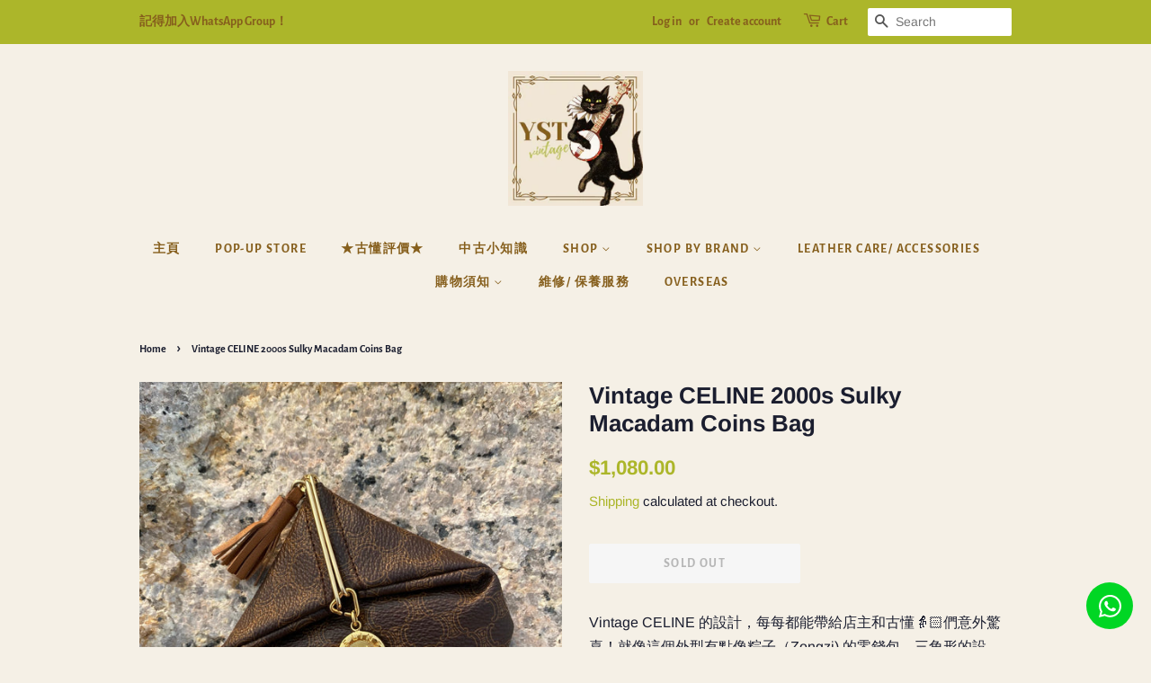

--- FILE ---
content_type: text/html; charset=utf-8
request_url: https://yst-vintage.com/en/products/vintage-celine-sulky-macadam-coins-bag
body_size: 22863
content:
<!doctype html>
<html class="no-js" lang="en">
<head>

  <!-- Basic page needs ================================================== -->
  <meta charset="utf-8">
  <meta http-equiv="X-UA-Compatible" content="IE=edge,chrome=1">

  
  <link rel="shortcut icon" href="//yst-vintage.com/cdn/shop/products/YST.VINTAGE_LOGO_32x32.png?v=1616645687" type="image/png" />
  

  <!-- Title and description ================================================== -->
  <title>
  Vintage CELINE 2000s Sulky Macadam Coins Bag &ndash; YST.vintage
  </title>

  
  <meta name="description" content="Vintage CELINE 的設計，每每都能帶給店主和古懂👵🏻們意外驚喜！就像這個外型有點像粽子（Zongzi) 的零錢包，三角形的設計，想打開需用Sulky 馬車金幣向上推（想關起來則向下推然後扣緊），扁扁的一個但也很能裝零錢，是現代款不曾見過的設計！個人覺得是一個Design &amp; Timeless兼備的中古極美品！ 評級是 Rank Aランク，零錢包除了剛從日本抵港時有點使用痕跡（純粹是包內有零錢的污漬，已清洗乾淨），其餘地方則跟新品沒有分別，可見前主人對它非常愛惜🤎。 雖然我們現在大部分時間都在用電子消費比較少用零錢了，但對喜歡用card holder 和小包包的店主來說，零錢包還是一個必備items（不然隨便亂放零錢怕會刮花包內的皮革用品🙈）。 絕對是一個可遇不可求的收藏品！錯過了下個再遇到condition 可能就沒有那麼好了， 適合：日常、復古系女生">
  

  <!-- Social meta ================================================== -->
  <!-- /snippets/social-meta-tags.liquid -->




<meta property="og:site_name" content="YST.vintage">
<meta property="og:url" content="https://yst-vintage.com/en/products/vintage-celine-sulky-macadam-coins-bag">
<meta property="og:title" content="Vintage CELINE 2000s Sulky Macadam Coins Bag">
<meta property="og:type" content="product">
<meta property="og:description" content="Vintage CELINE 的設計，每每都能帶給店主和古懂👵🏻們意外驚喜！就像這個外型有點像粽子（Zongzi) 的零錢包，三角形的設計，想打開需用Sulky 馬車金幣向上推（想關起來則向下推然後扣緊），扁扁的一個但也很能裝零錢，是現代款不曾見過的設計！個人覺得是一個Design &amp; Timeless兼備的中古極美品！ 評級是 Rank Aランク，零錢包除了剛從日本抵港時有點使用痕跡（純粹是包內有零錢的污漬，已清洗乾淨），其餘地方則跟新品沒有分別，可見前主人對它非常愛惜🤎。 雖然我們現在大部分時間都在用電子消費比較少用零錢了，但對喜歡用card holder 和小包包的店主來說，零錢包還是一個必備items（不然隨便亂放零錢怕會刮花包內的皮革用品🙈）。 絕對是一個可遇不可求的收藏品！錯過了下個再遇到condition 可能就沒有那麼好了， 適合：日常、復古系女生">

  <meta property="og:price:amount" content="1,080.00">
  <meta property="og:price:currency" content="HKD">

<meta property="og:image" content="http://yst-vintage.com/cdn/shop/products/IMG_3615_1200x1200.jpg?v=1633339973"><meta property="og:image" content="http://yst-vintage.com/cdn/shop/products/IMG_3626_1200x1200.jpg?v=1633339971"><meta property="og:image" content="http://yst-vintage.com/cdn/shop/products/IMG_3624_1200x1200.jpg?v=1633339972">
<meta property="og:image:secure_url" content="https://yst-vintage.com/cdn/shop/products/IMG_3615_1200x1200.jpg?v=1633339973"><meta property="og:image:secure_url" content="https://yst-vintage.com/cdn/shop/products/IMG_3626_1200x1200.jpg?v=1633339971"><meta property="og:image:secure_url" content="https://yst-vintage.com/cdn/shop/products/IMG_3624_1200x1200.jpg?v=1633339972">


<meta name="twitter:card" content="summary_large_image">
<meta name="twitter:title" content="Vintage CELINE 2000s Sulky Macadam Coins Bag">
<meta name="twitter:description" content="Vintage CELINE 的設計，每每都能帶給店主和古懂👵🏻們意外驚喜！就像這個外型有點像粽子（Zongzi) 的零錢包，三角形的設計，想打開需用Sulky 馬車金幣向上推（想關起來則向下推然後扣緊），扁扁的一個但也很能裝零錢，是現代款不曾見過的設計！個人覺得是一個Design &amp; Timeless兼備的中古極美品！ 評級是 Rank Aランク，零錢包除了剛從日本抵港時有點使用痕跡（純粹是包內有零錢的污漬，已清洗乾淨），其餘地方則跟新品沒有分別，可見前主人對它非常愛惜🤎。 雖然我們現在大部分時間都在用電子消費比較少用零錢了，但對喜歡用card holder 和小包包的店主來說，零錢包還是一個必備items（不然隨便亂放零錢怕會刮花包內的皮革用品🙈）。 絕對是一個可遇不可求的收藏品！錯過了下個再遇到condition 可能就沒有那麼好了， 適合：日常、復古系女生">


  <!-- Helpers ================================================== -->
  <link rel="canonical" href="https://yst-vintage.com/en/products/vintage-celine-sulky-macadam-coins-bag">
  <meta name="viewport" content="width=device-width,initial-scale=1">
  <meta name="theme-color" content="#acb62a">

  <!-- CSS ================================================== -->
  <link href="//yst-vintage.com/cdn/shop/t/1/assets/timber.scss.css?v=145295461900262203691766571556" rel="stylesheet" type="text/css" media="all" />
  <link href="//yst-vintage.com/cdn/shop/t/1/assets/theme.scss.css?v=4494147991444356381766571556" rel="stylesheet" type="text/css" media="all" />

  <script>
    window.theme = window.theme || {};

    var theme = {
      strings: {
        addToCart: "Add to Cart",
        soldOut: "Sold Out",
        unavailable: "Unavailable",
        zoomClose: "Close (Esc)",
        zoomPrev: "Previous (Left arrow key)",
        zoomNext: "Next (Right arrow key)",
        addressError: "Error looking up that address",
        addressNoResults: "No results for that address",
        addressQueryLimit: "You have exceeded the Google API usage limit. Consider upgrading to a \u003ca href=\"https:\/\/developers.google.com\/maps\/premium\/usage-limits\"\u003ePremium Plan\u003c\/a\u003e.",
        authError: "There was a problem authenticating your Google Maps API Key."
      },
      settings: {
        // Adding some settings to allow the editor to update correctly when they are changed
        enableWideLayout: false,
        typeAccentTransform: true,
        typeAccentSpacing: true,
        baseFontSize: '16px',
        headerBaseFontSize: '26px',
        accentFontSize: '14px'
      },
      variables: {
        mediaQueryMedium: 'screen and (max-width: 768px)',
        bpSmall: false
      },
      moneyFormat: "${{amount}}"
    }

    document.documentElement.className = document.documentElement.className.replace('no-js', 'supports-js');
  </script>

  <!-- Header hook for plugins ================================================== -->
  <script>window.performance && window.performance.mark && window.performance.mark('shopify.content_for_header.start');</script><meta name="google-site-verification" content="VdePsGflNCNj29k74AVkA9GvP_zlSApYr0fmlWgNIdI">
<meta id="shopify-digital-wallet" name="shopify-digital-wallet" content="/55175577766/digital_wallets/dialog">
<meta name="shopify-checkout-api-token" content="7e5486b0a8eced3747ad2cc0fe04168e">
<meta id="in-context-paypal-metadata" data-shop-id="55175577766" data-venmo-supported="false" data-environment="production" data-locale="en_US" data-paypal-v4="true" data-currency="HKD">
<link rel="alternate" hreflang="x-default" href="https://yst-vintage.com/products/vintage-celine-sulky-macadam-coins-bag">
<link rel="alternate" hreflang="zh-Hant" href="https://yst-vintage.com/products/vintage-celine-sulky-macadam-coins-bag">
<link rel="alternate" hreflang="en" href="https://yst-vintage.com/en/products/vintage-celine-sulky-macadam-coins-bag">
<link rel="alternate" hreflang="ja" href="https://yst-vintage.com/ja/products/vintage-celine-sulky-macadam-coins-bag">
<link rel="alternate" hreflang="zh-Hant-AC" href="https://yst-vintage.com/products/vintage-celine-sulky-macadam-coins-bag">
<link rel="alternate" hreflang="zh-Hant-AD" href="https://yst-vintage.com/products/vintage-celine-sulky-macadam-coins-bag">
<link rel="alternate" hreflang="zh-Hant-AE" href="https://yst-vintage.com/products/vintage-celine-sulky-macadam-coins-bag">
<link rel="alternate" hreflang="zh-Hant-AF" href="https://yst-vintage.com/products/vintage-celine-sulky-macadam-coins-bag">
<link rel="alternate" hreflang="zh-Hant-AG" href="https://yst-vintage.com/products/vintage-celine-sulky-macadam-coins-bag">
<link rel="alternate" hreflang="zh-Hant-AI" href="https://yst-vintage.com/products/vintage-celine-sulky-macadam-coins-bag">
<link rel="alternate" hreflang="zh-Hant-AL" href="https://yst-vintage.com/products/vintage-celine-sulky-macadam-coins-bag">
<link rel="alternate" hreflang="zh-Hant-AM" href="https://yst-vintage.com/products/vintage-celine-sulky-macadam-coins-bag">
<link rel="alternate" hreflang="zh-Hant-AO" href="https://yst-vintage.com/products/vintage-celine-sulky-macadam-coins-bag">
<link rel="alternate" hreflang="zh-Hant-AR" href="https://yst-vintage.com/products/vintage-celine-sulky-macadam-coins-bag">
<link rel="alternate" hreflang="zh-Hant-AT" href="https://yst-vintage.com/products/vintage-celine-sulky-macadam-coins-bag">
<link rel="alternate" hreflang="zh-Hant-AU" href="https://yst-vintage.com/products/vintage-celine-sulky-macadam-coins-bag">
<link rel="alternate" hreflang="zh-Hant-AW" href="https://yst-vintage.com/products/vintage-celine-sulky-macadam-coins-bag">
<link rel="alternate" hreflang="zh-Hant-AX" href="https://yst-vintage.com/products/vintage-celine-sulky-macadam-coins-bag">
<link rel="alternate" hreflang="zh-Hant-AZ" href="https://yst-vintage.com/products/vintage-celine-sulky-macadam-coins-bag">
<link rel="alternate" hreflang="zh-Hant-BA" href="https://yst-vintage.com/products/vintage-celine-sulky-macadam-coins-bag">
<link rel="alternate" hreflang="zh-Hant-BB" href="https://yst-vintage.com/products/vintage-celine-sulky-macadam-coins-bag">
<link rel="alternate" hreflang="zh-Hant-BD" href="https://yst-vintage.com/products/vintage-celine-sulky-macadam-coins-bag">
<link rel="alternate" hreflang="zh-Hant-BE" href="https://yst-vintage.com/products/vintage-celine-sulky-macadam-coins-bag">
<link rel="alternate" hreflang="zh-Hant-BF" href="https://yst-vintage.com/products/vintage-celine-sulky-macadam-coins-bag">
<link rel="alternate" hreflang="zh-Hant-BG" href="https://yst-vintage.com/products/vintage-celine-sulky-macadam-coins-bag">
<link rel="alternate" hreflang="zh-Hant-BH" href="https://yst-vintage.com/products/vintage-celine-sulky-macadam-coins-bag">
<link rel="alternate" hreflang="zh-Hant-BI" href="https://yst-vintage.com/products/vintage-celine-sulky-macadam-coins-bag">
<link rel="alternate" hreflang="zh-Hant-BJ" href="https://yst-vintage.com/products/vintage-celine-sulky-macadam-coins-bag">
<link rel="alternate" hreflang="zh-Hant-BL" href="https://yst-vintage.com/products/vintage-celine-sulky-macadam-coins-bag">
<link rel="alternate" hreflang="zh-Hant-BM" href="https://yst-vintage.com/products/vintage-celine-sulky-macadam-coins-bag">
<link rel="alternate" hreflang="zh-Hant-BN" href="https://yst-vintage.com/products/vintage-celine-sulky-macadam-coins-bag">
<link rel="alternate" hreflang="zh-Hant-BO" href="https://yst-vintage.com/products/vintage-celine-sulky-macadam-coins-bag">
<link rel="alternate" hreflang="zh-Hant-BQ" href="https://yst-vintage.com/products/vintage-celine-sulky-macadam-coins-bag">
<link rel="alternate" hreflang="zh-Hant-BR" href="https://yst-vintage.com/products/vintage-celine-sulky-macadam-coins-bag">
<link rel="alternate" hreflang="zh-Hant-BS" href="https://yst-vintage.com/products/vintage-celine-sulky-macadam-coins-bag">
<link rel="alternate" hreflang="zh-Hant-BT" href="https://yst-vintage.com/products/vintage-celine-sulky-macadam-coins-bag">
<link rel="alternate" hreflang="zh-Hant-BW" href="https://yst-vintage.com/products/vintage-celine-sulky-macadam-coins-bag">
<link rel="alternate" hreflang="zh-Hant-BY" href="https://yst-vintage.com/products/vintage-celine-sulky-macadam-coins-bag">
<link rel="alternate" hreflang="zh-Hant-BZ" href="https://yst-vintage.com/products/vintage-celine-sulky-macadam-coins-bag">
<link rel="alternate" hreflang="zh-Hant-CA" href="https://yst-vintage.com/products/vintage-celine-sulky-macadam-coins-bag">
<link rel="alternate" hreflang="zh-Hant-CC" href="https://yst-vintage.com/products/vintage-celine-sulky-macadam-coins-bag">
<link rel="alternate" hreflang="zh-Hant-CD" href="https://yst-vintage.com/products/vintage-celine-sulky-macadam-coins-bag">
<link rel="alternate" hreflang="zh-Hant-CF" href="https://yst-vintage.com/products/vintage-celine-sulky-macadam-coins-bag">
<link rel="alternate" hreflang="zh-Hant-CG" href="https://yst-vintage.com/products/vintage-celine-sulky-macadam-coins-bag">
<link rel="alternate" hreflang="zh-Hant-CH" href="https://yst-vintage.com/products/vintage-celine-sulky-macadam-coins-bag">
<link rel="alternate" hreflang="zh-Hant-CI" href="https://yst-vintage.com/products/vintage-celine-sulky-macadam-coins-bag">
<link rel="alternate" hreflang="zh-Hant-CK" href="https://yst-vintage.com/products/vintage-celine-sulky-macadam-coins-bag">
<link rel="alternate" hreflang="zh-Hant-CL" href="https://yst-vintage.com/products/vintage-celine-sulky-macadam-coins-bag">
<link rel="alternate" hreflang="zh-Hant-CM" href="https://yst-vintage.com/products/vintage-celine-sulky-macadam-coins-bag">
<link rel="alternate" hreflang="zh-Hant-CN" href="https://yst-vintage.com/products/vintage-celine-sulky-macadam-coins-bag">
<link rel="alternate" hreflang="zh-Hant-CO" href="https://yst-vintage.com/products/vintage-celine-sulky-macadam-coins-bag">
<link rel="alternate" hreflang="zh-Hant-CR" href="https://yst-vintage.com/products/vintage-celine-sulky-macadam-coins-bag">
<link rel="alternate" hreflang="zh-Hant-CV" href="https://yst-vintage.com/products/vintage-celine-sulky-macadam-coins-bag">
<link rel="alternate" hreflang="zh-Hant-CW" href="https://yst-vintage.com/products/vintage-celine-sulky-macadam-coins-bag">
<link rel="alternate" hreflang="zh-Hant-CX" href="https://yst-vintage.com/products/vintage-celine-sulky-macadam-coins-bag">
<link rel="alternate" hreflang="zh-Hant-CY" href="https://yst-vintage.com/products/vintage-celine-sulky-macadam-coins-bag">
<link rel="alternate" hreflang="zh-Hant-CZ" href="https://yst-vintage.com/products/vintage-celine-sulky-macadam-coins-bag">
<link rel="alternate" hreflang="zh-Hant-DE" href="https://yst-vintage.com/products/vintage-celine-sulky-macadam-coins-bag">
<link rel="alternate" hreflang="zh-Hant-DJ" href="https://yst-vintage.com/products/vintage-celine-sulky-macadam-coins-bag">
<link rel="alternate" hreflang="zh-Hant-DK" href="https://yst-vintage.com/products/vintage-celine-sulky-macadam-coins-bag">
<link rel="alternate" hreflang="zh-Hant-DM" href="https://yst-vintage.com/products/vintage-celine-sulky-macadam-coins-bag">
<link rel="alternate" hreflang="zh-Hant-DO" href="https://yst-vintage.com/products/vintage-celine-sulky-macadam-coins-bag">
<link rel="alternate" hreflang="zh-Hant-DZ" href="https://yst-vintage.com/products/vintage-celine-sulky-macadam-coins-bag">
<link rel="alternate" hreflang="zh-Hant-EC" href="https://yst-vintage.com/products/vintage-celine-sulky-macadam-coins-bag">
<link rel="alternate" hreflang="zh-Hant-EE" href="https://yst-vintage.com/products/vintage-celine-sulky-macadam-coins-bag">
<link rel="alternate" hreflang="zh-Hant-EG" href="https://yst-vintage.com/products/vintage-celine-sulky-macadam-coins-bag">
<link rel="alternate" hreflang="zh-Hant-EH" href="https://yst-vintage.com/products/vintage-celine-sulky-macadam-coins-bag">
<link rel="alternate" hreflang="zh-Hant-ER" href="https://yst-vintage.com/products/vintage-celine-sulky-macadam-coins-bag">
<link rel="alternate" hreflang="zh-Hant-ES" href="https://yst-vintage.com/products/vintage-celine-sulky-macadam-coins-bag">
<link rel="alternate" hreflang="zh-Hant-ET" href="https://yst-vintage.com/products/vintage-celine-sulky-macadam-coins-bag">
<link rel="alternate" hreflang="zh-Hant-FI" href="https://yst-vintage.com/products/vintage-celine-sulky-macadam-coins-bag">
<link rel="alternate" hreflang="zh-Hant-FJ" href="https://yst-vintage.com/products/vintage-celine-sulky-macadam-coins-bag">
<link rel="alternate" hreflang="zh-Hant-FK" href="https://yst-vintage.com/products/vintage-celine-sulky-macadam-coins-bag">
<link rel="alternate" hreflang="zh-Hant-FO" href="https://yst-vintage.com/products/vintage-celine-sulky-macadam-coins-bag">
<link rel="alternate" hreflang="zh-Hant-FR" href="https://yst-vintage.com/products/vintage-celine-sulky-macadam-coins-bag">
<link rel="alternate" hreflang="zh-Hant-GA" href="https://yst-vintage.com/products/vintage-celine-sulky-macadam-coins-bag">
<link rel="alternate" hreflang="zh-Hant-GB" href="https://yst-vintage.com/products/vintage-celine-sulky-macadam-coins-bag">
<link rel="alternate" hreflang="zh-Hant-GD" href="https://yst-vintage.com/products/vintage-celine-sulky-macadam-coins-bag">
<link rel="alternate" hreflang="zh-Hant-GE" href="https://yst-vintage.com/products/vintage-celine-sulky-macadam-coins-bag">
<link rel="alternate" hreflang="zh-Hant-GF" href="https://yst-vintage.com/products/vintage-celine-sulky-macadam-coins-bag">
<link rel="alternate" hreflang="zh-Hant-GG" href="https://yst-vintage.com/products/vintage-celine-sulky-macadam-coins-bag">
<link rel="alternate" hreflang="zh-Hant-GH" href="https://yst-vintage.com/products/vintage-celine-sulky-macadam-coins-bag">
<link rel="alternate" hreflang="zh-Hant-GI" href="https://yst-vintage.com/products/vintage-celine-sulky-macadam-coins-bag">
<link rel="alternate" hreflang="zh-Hant-GL" href="https://yst-vintage.com/products/vintage-celine-sulky-macadam-coins-bag">
<link rel="alternate" hreflang="zh-Hant-GM" href="https://yst-vintage.com/products/vintage-celine-sulky-macadam-coins-bag">
<link rel="alternate" hreflang="zh-Hant-GN" href="https://yst-vintage.com/products/vintage-celine-sulky-macadam-coins-bag">
<link rel="alternate" hreflang="zh-Hant-GP" href="https://yst-vintage.com/products/vintage-celine-sulky-macadam-coins-bag">
<link rel="alternate" hreflang="zh-Hant-GQ" href="https://yst-vintage.com/products/vintage-celine-sulky-macadam-coins-bag">
<link rel="alternate" hreflang="zh-Hant-GR" href="https://yst-vintage.com/products/vintage-celine-sulky-macadam-coins-bag">
<link rel="alternate" hreflang="zh-Hant-GS" href="https://yst-vintage.com/products/vintage-celine-sulky-macadam-coins-bag">
<link rel="alternate" hreflang="zh-Hant-GT" href="https://yst-vintage.com/products/vintage-celine-sulky-macadam-coins-bag">
<link rel="alternate" hreflang="zh-Hant-GW" href="https://yst-vintage.com/products/vintage-celine-sulky-macadam-coins-bag">
<link rel="alternate" hreflang="zh-Hant-GY" href="https://yst-vintage.com/products/vintage-celine-sulky-macadam-coins-bag">
<link rel="alternate" hreflang="zh-Hant-HK" href="https://yst-vintage.com/products/vintage-celine-sulky-macadam-coins-bag">
<link rel="alternate" hreflang="zh-Hant-HN" href="https://yst-vintage.com/products/vintage-celine-sulky-macadam-coins-bag">
<link rel="alternate" hreflang="zh-Hant-HR" href="https://yst-vintage.com/products/vintage-celine-sulky-macadam-coins-bag">
<link rel="alternate" hreflang="zh-Hant-HT" href="https://yst-vintage.com/products/vintage-celine-sulky-macadam-coins-bag">
<link rel="alternate" hreflang="zh-Hant-HU" href="https://yst-vintage.com/products/vintage-celine-sulky-macadam-coins-bag">
<link rel="alternate" hreflang="zh-Hant-ID" href="https://yst-vintage.com/products/vintage-celine-sulky-macadam-coins-bag">
<link rel="alternate" hreflang="zh-Hant-IE" href="https://yst-vintage.com/products/vintage-celine-sulky-macadam-coins-bag">
<link rel="alternate" hreflang="zh-Hant-IL" href="https://yst-vintage.com/products/vintage-celine-sulky-macadam-coins-bag">
<link rel="alternate" hreflang="zh-Hant-IM" href="https://yst-vintage.com/products/vintage-celine-sulky-macadam-coins-bag">
<link rel="alternate" hreflang="zh-Hant-IN" href="https://yst-vintage.com/products/vintage-celine-sulky-macadam-coins-bag">
<link rel="alternate" hreflang="zh-Hant-IO" href="https://yst-vintage.com/products/vintage-celine-sulky-macadam-coins-bag">
<link rel="alternate" hreflang="zh-Hant-IQ" href="https://yst-vintage.com/products/vintage-celine-sulky-macadam-coins-bag">
<link rel="alternate" hreflang="zh-Hant-IS" href="https://yst-vintage.com/products/vintage-celine-sulky-macadam-coins-bag">
<link rel="alternate" hreflang="zh-Hant-IT" href="https://yst-vintage.com/products/vintage-celine-sulky-macadam-coins-bag">
<link rel="alternate" hreflang="zh-Hant-JE" href="https://yst-vintage.com/products/vintage-celine-sulky-macadam-coins-bag">
<link rel="alternate" hreflang="zh-Hant-JM" href="https://yst-vintage.com/products/vintage-celine-sulky-macadam-coins-bag">
<link rel="alternate" hreflang="zh-Hant-JO" href="https://yst-vintage.com/products/vintage-celine-sulky-macadam-coins-bag">
<link rel="alternate" hreflang="zh-Hant-JP" href="https://yst-vintage.com/products/vintage-celine-sulky-macadam-coins-bag">
<link rel="alternate" hreflang="zh-Hant-KE" href="https://yst-vintage.com/products/vintage-celine-sulky-macadam-coins-bag">
<link rel="alternate" hreflang="zh-Hant-KG" href="https://yst-vintage.com/products/vintage-celine-sulky-macadam-coins-bag">
<link rel="alternate" hreflang="zh-Hant-KH" href="https://yst-vintage.com/products/vintage-celine-sulky-macadam-coins-bag">
<link rel="alternate" hreflang="zh-Hant-KI" href="https://yst-vintage.com/products/vintage-celine-sulky-macadam-coins-bag">
<link rel="alternate" hreflang="zh-Hant-KM" href="https://yst-vintage.com/products/vintage-celine-sulky-macadam-coins-bag">
<link rel="alternate" hreflang="zh-Hant-KN" href="https://yst-vintage.com/products/vintage-celine-sulky-macadam-coins-bag">
<link rel="alternate" hreflang="zh-Hant-KR" href="https://yst-vintage.com/products/vintage-celine-sulky-macadam-coins-bag">
<link rel="alternate" hreflang="zh-Hant-KW" href="https://yst-vintage.com/products/vintage-celine-sulky-macadam-coins-bag">
<link rel="alternate" hreflang="zh-Hant-KY" href="https://yst-vintage.com/products/vintage-celine-sulky-macadam-coins-bag">
<link rel="alternate" hreflang="zh-Hant-KZ" href="https://yst-vintage.com/products/vintage-celine-sulky-macadam-coins-bag">
<link rel="alternate" hreflang="zh-Hant-LA" href="https://yst-vintage.com/products/vintage-celine-sulky-macadam-coins-bag">
<link rel="alternate" hreflang="zh-Hant-LB" href="https://yst-vintage.com/products/vintage-celine-sulky-macadam-coins-bag">
<link rel="alternate" hreflang="zh-Hant-LC" href="https://yst-vintage.com/products/vintage-celine-sulky-macadam-coins-bag">
<link rel="alternate" hreflang="zh-Hant-LI" href="https://yst-vintage.com/products/vintage-celine-sulky-macadam-coins-bag">
<link rel="alternate" hreflang="zh-Hant-LK" href="https://yst-vintage.com/products/vintage-celine-sulky-macadam-coins-bag">
<link rel="alternate" hreflang="zh-Hant-LR" href="https://yst-vintage.com/products/vintage-celine-sulky-macadam-coins-bag">
<link rel="alternate" hreflang="zh-Hant-LS" href="https://yst-vintage.com/products/vintage-celine-sulky-macadam-coins-bag">
<link rel="alternate" hreflang="zh-Hant-LT" href="https://yst-vintage.com/products/vintage-celine-sulky-macadam-coins-bag">
<link rel="alternate" hreflang="zh-Hant-LU" href="https://yst-vintage.com/products/vintage-celine-sulky-macadam-coins-bag">
<link rel="alternate" hreflang="zh-Hant-LV" href="https://yst-vintage.com/products/vintage-celine-sulky-macadam-coins-bag">
<link rel="alternate" hreflang="zh-Hant-LY" href="https://yst-vintage.com/products/vintage-celine-sulky-macadam-coins-bag">
<link rel="alternate" hreflang="zh-Hant-MA" href="https://yst-vintage.com/products/vintage-celine-sulky-macadam-coins-bag">
<link rel="alternate" hreflang="zh-Hant-MC" href="https://yst-vintage.com/products/vintage-celine-sulky-macadam-coins-bag">
<link rel="alternate" hreflang="zh-Hant-MD" href="https://yst-vintage.com/products/vintage-celine-sulky-macadam-coins-bag">
<link rel="alternate" hreflang="zh-Hant-ME" href="https://yst-vintage.com/products/vintage-celine-sulky-macadam-coins-bag">
<link rel="alternate" hreflang="zh-Hant-MF" href="https://yst-vintage.com/products/vintage-celine-sulky-macadam-coins-bag">
<link rel="alternate" hreflang="zh-Hant-MG" href="https://yst-vintage.com/products/vintage-celine-sulky-macadam-coins-bag">
<link rel="alternate" hreflang="zh-Hant-MK" href="https://yst-vintage.com/products/vintage-celine-sulky-macadam-coins-bag">
<link rel="alternate" hreflang="zh-Hant-ML" href="https://yst-vintage.com/products/vintage-celine-sulky-macadam-coins-bag">
<link rel="alternate" hreflang="zh-Hant-MM" href="https://yst-vintage.com/products/vintage-celine-sulky-macadam-coins-bag">
<link rel="alternate" hreflang="zh-Hant-MN" href="https://yst-vintage.com/products/vintage-celine-sulky-macadam-coins-bag">
<link rel="alternate" hreflang="zh-Hant-MO" href="https://yst-vintage.com/products/vintage-celine-sulky-macadam-coins-bag">
<link rel="alternate" hreflang="zh-Hant-MQ" href="https://yst-vintage.com/products/vintage-celine-sulky-macadam-coins-bag">
<link rel="alternate" hreflang="zh-Hant-MR" href="https://yst-vintage.com/products/vintage-celine-sulky-macadam-coins-bag">
<link rel="alternate" hreflang="zh-Hant-MS" href="https://yst-vintage.com/products/vintage-celine-sulky-macadam-coins-bag">
<link rel="alternate" hreflang="zh-Hant-MT" href="https://yst-vintage.com/products/vintage-celine-sulky-macadam-coins-bag">
<link rel="alternate" hreflang="zh-Hant-MU" href="https://yst-vintage.com/products/vintage-celine-sulky-macadam-coins-bag">
<link rel="alternate" hreflang="zh-Hant-MV" href="https://yst-vintage.com/products/vintage-celine-sulky-macadam-coins-bag">
<link rel="alternate" hreflang="zh-Hant-MW" href="https://yst-vintage.com/products/vintage-celine-sulky-macadam-coins-bag">
<link rel="alternate" hreflang="zh-Hant-MX" href="https://yst-vintage.com/products/vintage-celine-sulky-macadam-coins-bag">
<link rel="alternate" hreflang="zh-Hant-MY" href="https://yst-vintage.com/products/vintage-celine-sulky-macadam-coins-bag">
<link rel="alternate" hreflang="zh-Hant-MZ" href="https://yst-vintage.com/products/vintage-celine-sulky-macadam-coins-bag">
<link rel="alternate" hreflang="zh-Hant-NA" href="https://yst-vintage.com/products/vintage-celine-sulky-macadam-coins-bag">
<link rel="alternate" hreflang="zh-Hant-NC" href="https://yst-vintage.com/products/vintage-celine-sulky-macadam-coins-bag">
<link rel="alternate" hreflang="zh-Hant-NE" href="https://yst-vintage.com/products/vintage-celine-sulky-macadam-coins-bag">
<link rel="alternate" hreflang="zh-Hant-NF" href="https://yst-vintage.com/products/vintage-celine-sulky-macadam-coins-bag">
<link rel="alternate" hreflang="zh-Hant-NG" href="https://yst-vintage.com/products/vintage-celine-sulky-macadam-coins-bag">
<link rel="alternate" hreflang="zh-Hant-NI" href="https://yst-vintage.com/products/vintage-celine-sulky-macadam-coins-bag">
<link rel="alternate" hreflang="zh-Hant-NL" href="https://yst-vintage.com/products/vintage-celine-sulky-macadam-coins-bag">
<link rel="alternate" hreflang="zh-Hant-NO" href="https://yst-vintage.com/products/vintage-celine-sulky-macadam-coins-bag">
<link rel="alternate" hreflang="zh-Hant-NP" href="https://yst-vintage.com/products/vintage-celine-sulky-macadam-coins-bag">
<link rel="alternate" hreflang="zh-Hant-NR" href="https://yst-vintage.com/products/vintage-celine-sulky-macadam-coins-bag">
<link rel="alternate" hreflang="zh-Hant-NU" href="https://yst-vintage.com/products/vintage-celine-sulky-macadam-coins-bag">
<link rel="alternate" hreflang="zh-Hant-NZ" href="https://yst-vintage.com/products/vintage-celine-sulky-macadam-coins-bag">
<link rel="alternate" hreflang="zh-Hant-OM" href="https://yst-vintage.com/products/vintage-celine-sulky-macadam-coins-bag">
<link rel="alternate" hreflang="zh-Hant-PA" href="https://yst-vintage.com/products/vintage-celine-sulky-macadam-coins-bag">
<link rel="alternate" hreflang="zh-Hant-PE" href="https://yst-vintage.com/products/vintage-celine-sulky-macadam-coins-bag">
<link rel="alternate" hreflang="zh-Hant-PF" href="https://yst-vintage.com/products/vintage-celine-sulky-macadam-coins-bag">
<link rel="alternate" hreflang="zh-Hant-PG" href="https://yst-vintage.com/products/vintage-celine-sulky-macadam-coins-bag">
<link rel="alternate" hreflang="zh-Hant-PH" href="https://yst-vintage.com/products/vintage-celine-sulky-macadam-coins-bag">
<link rel="alternate" hreflang="zh-Hant-PK" href="https://yst-vintage.com/products/vintage-celine-sulky-macadam-coins-bag">
<link rel="alternate" hreflang="zh-Hant-PL" href="https://yst-vintage.com/products/vintage-celine-sulky-macadam-coins-bag">
<link rel="alternate" hreflang="zh-Hant-PM" href="https://yst-vintage.com/products/vintage-celine-sulky-macadam-coins-bag">
<link rel="alternate" hreflang="zh-Hant-PN" href="https://yst-vintage.com/products/vintage-celine-sulky-macadam-coins-bag">
<link rel="alternate" hreflang="zh-Hant-PS" href="https://yst-vintage.com/products/vintage-celine-sulky-macadam-coins-bag">
<link rel="alternate" hreflang="zh-Hant-PT" href="https://yst-vintage.com/products/vintage-celine-sulky-macadam-coins-bag">
<link rel="alternate" hreflang="zh-Hant-PY" href="https://yst-vintage.com/products/vintage-celine-sulky-macadam-coins-bag">
<link rel="alternate" hreflang="zh-Hant-QA" href="https://yst-vintage.com/products/vintage-celine-sulky-macadam-coins-bag">
<link rel="alternate" hreflang="zh-Hant-RE" href="https://yst-vintage.com/products/vintage-celine-sulky-macadam-coins-bag">
<link rel="alternate" hreflang="zh-Hant-RO" href="https://yst-vintage.com/products/vintage-celine-sulky-macadam-coins-bag">
<link rel="alternate" hreflang="zh-Hant-RS" href="https://yst-vintage.com/products/vintage-celine-sulky-macadam-coins-bag">
<link rel="alternate" hreflang="zh-Hant-RU" href="https://yst-vintage.com/products/vintage-celine-sulky-macadam-coins-bag">
<link rel="alternate" hreflang="zh-Hant-RW" href="https://yst-vintage.com/products/vintage-celine-sulky-macadam-coins-bag">
<link rel="alternate" hreflang="zh-Hant-SA" href="https://yst-vintage.com/products/vintage-celine-sulky-macadam-coins-bag">
<link rel="alternate" hreflang="zh-Hant-SB" href="https://yst-vintage.com/products/vintage-celine-sulky-macadam-coins-bag">
<link rel="alternate" hreflang="zh-Hant-SC" href="https://yst-vintage.com/products/vintage-celine-sulky-macadam-coins-bag">
<link rel="alternate" hreflang="zh-Hant-SD" href="https://yst-vintage.com/products/vintage-celine-sulky-macadam-coins-bag">
<link rel="alternate" hreflang="zh-Hant-SE" href="https://yst-vintage.com/products/vintage-celine-sulky-macadam-coins-bag">
<link rel="alternate" hreflang="zh-Hant-SG" href="https://yst-vintage.com/products/vintage-celine-sulky-macadam-coins-bag">
<link rel="alternate" hreflang="zh-Hant-SH" href="https://yst-vintage.com/products/vintage-celine-sulky-macadam-coins-bag">
<link rel="alternate" hreflang="zh-Hant-SI" href="https://yst-vintage.com/products/vintage-celine-sulky-macadam-coins-bag">
<link rel="alternate" hreflang="zh-Hant-SJ" href="https://yst-vintage.com/products/vintage-celine-sulky-macadam-coins-bag">
<link rel="alternate" hreflang="zh-Hant-SK" href="https://yst-vintage.com/products/vintage-celine-sulky-macadam-coins-bag">
<link rel="alternate" hreflang="zh-Hant-SL" href="https://yst-vintage.com/products/vintage-celine-sulky-macadam-coins-bag">
<link rel="alternate" hreflang="zh-Hant-SM" href="https://yst-vintage.com/products/vintage-celine-sulky-macadam-coins-bag">
<link rel="alternate" hreflang="zh-Hant-SN" href="https://yst-vintage.com/products/vintage-celine-sulky-macadam-coins-bag">
<link rel="alternate" hreflang="zh-Hant-SO" href="https://yst-vintage.com/products/vintage-celine-sulky-macadam-coins-bag">
<link rel="alternate" hreflang="zh-Hant-SR" href="https://yst-vintage.com/products/vintage-celine-sulky-macadam-coins-bag">
<link rel="alternate" hreflang="zh-Hant-SS" href="https://yst-vintage.com/products/vintage-celine-sulky-macadam-coins-bag">
<link rel="alternate" hreflang="zh-Hant-ST" href="https://yst-vintage.com/products/vintage-celine-sulky-macadam-coins-bag">
<link rel="alternate" hreflang="zh-Hant-SV" href="https://yst-vintage.com/products/vintage-celine-sulky-macadam-coins-bag">
<link rel="alternate" hreflang="zh-Hant-SX" href="https://yst-vintage.com/products/vintage-celine-sulky-macadam-coins-bag">
<link rel="alternate" hreflang="zh-Hant-SZ" href="https://yst-vintage.com/products/vintage-celine-sulky-macadam-coins-bag">
<link rel="alternate" hreflang="zh-Hant-TA" href="https://yst-vintage.com/products/vintage-celine-sulky-macadam-coins-bag">
<link rel="alternate" hreflang="zh-Hant-TC" href="https://yst-vintage.com/products/vintage-celine-sulky-macadam-coins-bag">
<link rel="alternate" hreflang="zh-Hant-TD" href="https://yst-vintage.com/products/vintage-celine-sulky-macadam-coins-bag">
<link rel="alternate" hreflang="zh-Hant-TF" href="https://yst-vintage.com/products/vintage-celine-sulky-macadam-coins-bag">
<link rel="alternate" hreflang="zh-Hant-TG" href="https://yst-vintage.com/products/vintage-celine-sulky-macadam-coins-bag">
<link rel="alternate" hreflang="zh-Hant-TH" href="https://yst-vintage.com/products/vintage-celine-sulky-macadam-coins-bag">
<link rel="alternate" hreflang="zh-Hant-TJ" href="https://yst-vintage.com/products/vintage-celine-sulky-macadam-coins-bag">
<link rel="alternate" hreflang="zh-Hant-TK" href="https://yst-vintage.com/products/vintage-celine-sulky-macadam-coins-bag">
<link rel="alternate" hreflang="zh-Hant-TL" href="https://yst-vintage.com/products/vintage-celine-sulky-macadam-coins-bag">
<link rel="alternate" hreflang="zh-Hant-TM" href="https://yst-vintage.com/products/vintage-celine-sulky-macadam-coins-bag">
<link rel="alternate" hreflang="zh-Hant-TN" href="https://yst-vintage.com/products/vintage-celine-sulky-macadam-coins-bag">
<link rel="alternate" hreflang="zh-Hant-TO" href="https://yst-vintage.com/products/vintage-celine-sulky-macadam-coins-bag">
<link rel="alternate" hreflang="zh-Hant-TR" href="https://yst-vintage.com/products/vintage-celine-sulky-macadam-coins-bag">
<link rel="alternate" hreflang="zh-Hant-TT" href="https://yst-vintage.com/products/vintage-celine-sulky-macadam-coins-bag">
<link rel="alternate" hreflang="zh-Hant-TV" href="https://yst-vintage.com/products/vintage-celine-sulky-macadam-coins-bag">
<link rel="alternate" hreflang="zh-Hant-TW" href="https://yst-vintage.com/products/vintage-celine-sulky-macadam-coins-bag">
<link rel="alternate" hreflang="zh-Hant-TZ" href="https://yst-vintage.com/products/vintage-celine-sulky-macadam-coins-bag">
<link rel="alternate" hreflang="zh-Hant-UA" href="https://yst-vintage.com/products/vintage-celine-sulky-macadam-coins-bag">
<link rel="alternate" hreflang="zh-Hant-UG" href="https://yst-vintage.com/products/vintage-celine-sulky-macadam-coins-bag">
<link rel="alternate" hreflang="zh-Hant-UM" href="https://yst-vintage.com/products/vintage-celine-sulky-macadam-coins-bag">
<link rel="alternate" hreflang="zh-Hant-US" href="https://yst-vintage.com/products/vintage-celine-sulky-macadam-coins-bag">
<link rel="alternate" hreflang="zh-Hant-UY" href="https://yst-vintage.com/products/vintage-celine-sulky-macadam-coins-bag">
<link rel="alternate" hreflang="zh-Hant-UZ" href="https://yst-vintage.com/products/vintage-celine-sulky-macadam-coins-bag">
<link rel="alternate" hreflang="zh-Hant-VA" href="https://yst-vintage.com/products/vintage-celine-sulky-macadam-coins-bag">
<link rel="alternate" hreflang="zh-Hant-VC" href="https://yst-vintage.com/products/vintage-celine-sulky-macadam-coins-bag">
<link rel="alternate" hreflang="zh-Hant-VE" href="https://yst-vintage.com/products/vintage-celine-sulky-macadam-coins-bag">
<link rel="alternate" hreflang="zh-Hant-VG" href="https://yst-vintage.com/products/vintage-celine-sulky-macadam-coins-bag">
<link rel="alternate" hreflang="zh-Hant-VN" href="https://yst-vintage.com/products/vintage-celine-sulky-macadam-coins-bag">
<link rel="alternate" hreflang="zh-Hant-VU" href="https://yst-vintage.com/products/vintage-celine-sulky-macadam-coins-bag">
<link rel="alternate" hreflang="zh-Hant-WF" href="https://yst-vintage.com/products/vintage-celine-sulky-macadam-coins-bag">
<link rel="alternate" hreflang="zh-Hant-WS" href="https://yst-vintage.com/products/vintage-celine-sulky-macadam-coins-bag">
<link rel="alternate" hreflang="zh-Hant-XK" href="https://yst-vintage.com/products/vintage-celine-sulky-macadam-coins-bag">
<link rel="alternate" hreflang="zh-Hant-YE" href="https://yst-vintage.com/products/vintage-celine-sulky-macadam-coins-bag">
<link rel="alternate" hreflang="zh-Hant-YT" href="https://yst-vintage.com/products/vintage-celine-sulky-macadam-coins-bag">
<link rel="alternate" hreflang="zh-Hant-ZA" href="https://yst-vintage.com/products/vintage-celine-sulky-macadam-coins-bag">
<link rel="alternate" hreflang="zh-Hant-ZM" href="https://yst-vintage.com/products/vintage-celine-sulky-macadam-coins-bag">
<link rel="alternate" hreflang="zh-Hant-ZW" href="https://yst-vintage.com/products/vintage-celine-sulky-macadam-coins-bag">
<link rel="alternate" type="application/json+oembed" href="https://yst-vintage.com/en/products/vintage-celine-sulky-macadam-coins-bag.oembed">
<script async="async" src="/checkouts/internal/preloads.js?locale=en-HK"></script>
<script id="shopify-features" type="application/json">{"accessToken":"7e5486b0a8eced3747ad2cc0fe04168e","betas":["rich-media-storefront-analytics"],"domain":"yst-vintage.com","predictiveSearch":false,"shopId":55175577766,"locale":"en"}</script>
<script>var Shopify = Shopify || {};
Shopify.shop = "yst-vintage.myshopify.com";
Shopify.locale = "en";
Shopify.currency = {"active":"HKD","rate":"1.0"};
Shopify.country = "HK";
Shopify.theme = {"name":"Minimal","id":120582373542,"schema_name":"Minimal","schema_version":"12.3.0","theme_store_id":380,"role":"main"};
Shopify.theme.handle = "null";
Shopify.theme.style = {"id":null,"handle":null};
Shopify.cdnHost = "yst-vintage.com/cdn";
Shopify.routes = Shopify.routes || {};
Shopify.routes.root = "/en/";</script>
<script type="module">!function(o){(o.Shopify=o.Shopify||{}).modules=!0}(window);</script>
<script>!function(o){function n(){var o=[];function n(){o.push(Array.prototype.slice.apply(arguments))}return n.q=o,n}var t=o.Shopify=o.Shopify||{};t.loadFeatures=n(),t.autoloadFeatures=n()}(window);</script>
<script id="shop-js-analytics" type="application/json">{"pageType":"product"}</script>
<script defer="defer" async type="module" src="//yst-vintage.com/cdn/shopifycloud/shop-js/modules/v2/client.init-shop-cart-sync_BT-GjEfc.en.esm.js"></script>
<script defer="defer" async type="module" src="//yst-vintage.com/cdn/shopifycloud/shop-js/modules/v2/chunk.common_D58fp_Oc.esm.js"></script>
<script defer="defer" async type="module" src="//yst-vintage.com/cdn/shopifycloud/shop-js/modules/v2/chunk.modal_xMitdFEc.esm.js"></script>
<script type="module">
  await import("//yst-vintage.com/cdn/shopifycloud/shop-js/modules/v2/client.init-shop-cart-sync_BT-GjEfc.en.esm.js");
await import("//yst-vintage.com/cdn/shopifycloud/shop-js/modules/v2/chunk.common_D58fp_Oc.esm.js");
await import("//yst-vintage.com/cdn/shopifycloud/shop-js/modules/v2/chunk.modal_xMitdFEc.esm.js");

  window.Shopify.SignInWithShop?.initShopCartSync?.({"fedCMEnabled":true,"windoidEnabled":true});

</script>
<script>(function() {
  var isLoaded = false;
  function asyncLoad() {
    if (isLoaded) return;
    isLoaded = true;
    var urls = ["https:\/\/loox.io\/widget\/4ylH_0VU7o\/loox.1632456532231.js?shop=yst-vintage.myshopify.com","https:\/\/appv2.sweethelp.io\/sweet-help.js?shop=yst-vintage.myshopify.com","https:\/\/hk-pickup-points.plugins.meatti.com\/client\/js\/app.js?id=b3e2f64ad89b2c3d54cb\u0026shop=yst-vintage.myshopify.com","https:\/\/cdn.shopify.com\/s\/files\/1\/0551\/7557\/7766\/t\/1\/assets\/globo.preorder.init.js?v=1655964200\u0026shop=yst-vintage.myshopify.com"];
    for (var i = 0; i < urls.length; i++) {
      var s = document.createElement('script');
      s.type = 'text/javascript';
      s.async = true;
      s.src = urls[i];
      var x = document.getElementsByTagName('script')[0];
      x.parentNode.insertBefore(s, x);
    }
  };
  if(window.attachEvent) {
    window.attachEvent('onload', asyncLoad);
  } else {
    window.addEventListener('load', asyncLoad, false);
  }
})();</script>
<script id="__st">var __st={"a":55175577766,"offset":28800,"reqid":"766daa08-e3d6-47a4-894d-600f2e5c67b2-1769068454","pageurl":"yst-vintage.com\/en\/products\/vintage-celine-sulky-macadam-coins-bag","u":"6645da9da13b","p":"product","rtyp":"product","rid":7079523025062};</script>
<script>window.ShopifyPaypalV4VisibilityTracking = true;</script>
<script id="captcha-bootstrap">!function(){'use strict';const t='contact',e='account',n='new_comment',o=[[t,t],['blogs',n],['comments',n],[t,'customer']],c=[[e,'customer_login'],[e,'guest_login'],[e,'recover_customer_password'],[e,'create_customer']],r=t=>t.map((([t,e])=>`form[action*='/${t}']:not([data-nocaptcha='true']) input[name='form_type'][value='${e}']`)).join(','),a=t=>()=>t?[...document.querySelectorAll(t)].map((t=>t.form)):[];function s(){const t=[...o],e=r(t);return a(e)}const i='password',u='form_key',d=['recaptcha-v3-token','g-recaptcha-response','h-captcha-response',i],f=()=>{try{return window.sessionStorage}catch{return}},m='__shopify_v',_=t=>t.elements[u];function p(t,e,n=!1){try{const o=window.sessionStorage,c=JSON.parse(o.getItem(e)),{data:r}=function(t){const{data:e,action:n}=t;return t[m]||n?{data:e,action:n}:{data:t,action:n}}(c);for(const[e,n]of Object.entries(r))t.elements[e]&&(t.elements[e].value=n);n&&o.removeItem(e)}catch(o){console.error('form repopulation failed',{error:o})}}const l='form_type',E='cptcha';function T(t){t.dataset[E]=!0}const w=window,h=w.document,L='Shopify',v='ce_forms',y='captcha';let A=!1;((t,e)=>{const n=(g='f06e6c50-85a8-45c8-87d0-21a2b65856fe',I='https://cdn.shopify.com/shopifycloud/storefront-forms-hcaptcha/ce_storefront_forms_captcha_hcaptcha.v1.5.2.iife.js',D={infoText:'Protected by hCaptcha',privacyText:'Privacy',termsText:'Terms'},(t,e,n)=>{const o=w[L][v],c=o.bindForm;if(c)return c(t,g,e,D).then(n);var r;o.q.push([[t,g,e,D],n]),r=I,A||(h.body.append(Object.assign(h.createElement('script'),{id:'captcha-provider',async:!0,src:r})),A=!0)});var g,I,D;w[L]=w[L]||{},w[L][v]=w[L][v]||{},w[L][v].q=[],w[L][y]=w[L][y]||{},w[L][y].protect=function(t,e){n(t,void 0,e),T(t)},Object.freeze(w[L][y]),function(t,e,n,w,h,L){const[v,y,A,g]=function(t,e,n){const i=e?o:[],u=t?c:[],d=[...i,...u],f=r(d),m=r(i),_=r(d.filter((([t,e])=>n.includes(e))));return[a(f),a(m),a(_),s()]}(w,h,L),I=t=>{const e=t.target;return e instanceof HTMLFormElement?e:e&&e.form},D=t=>v().includes(t);t.addEventListener('submit',(t=>{const e=I(t);if(!e)return;const n=D(e)&&!e.dataset.hcaptchaBound&&!e.dataset.recaptchaBound,o=_(e),c=g().includes(e)&&(!o||!o.value);(n||c)&&t.preventDefault(),c&&!n&&(function(t){try{if(!f())return;!function(t){const e=f();if(!e)return;const n=_(t);if(!n)return;const o=n.value;o&&e.removeItem(o)}(t);const e=Array.from(Array(32),(()=>Math.random().toString(36)[2])).join('');!function(t,e){_(t)||t.append(Object.assign(document.createElement('input'),{type:'hidden',name:u})),t.elements[u].value=e}(t,e),function(t,e){const n=f();if(!n)return;const o=[...t.querySelectorAll(`input[type='${i}']`)].map((({name:t})=>t)),c=[...d,...o],r={};for(const[a,s]of new FormData(t).entries())c.includes(a)||(r[a]=s);n.setItem(e,JSON.stringify({[m]:1,action:t.action,data:r}))}(t,e)}catch(e){console.error('failed to persist form',e)}}(e),e.submit())}));const S=(t,e)=>{t&&!t.dataset[E]&&(n(t,e.some((e=>e===t))),T(t))};for(const o of['focusin','change'])t.addEventListener(o,(t=>{const e=I(t);D(e)&&S(e,y())}));const B=e.get('form_key'),M=e.get(l),P=B&&M;t.addEventListener('DOMContentLoaded',(()=>{const t=y();if(P)for(const e of t)e.elements[l].value===M&&p(e,B);[...new Set([...A(),...v().filter((t=>'true'===t.dataset.shopifyCaptcha))])].forEach((e=>S(e,t)))}))}(h,new URLSearchParams(w.location.search),n,t,e,['guest_login'])})(!0,!0)}();</script>
<script integrity="sha256-4kQ18oKyAcykRKYeNunJcIwy7WH5gtpwJnB7kiuLZ1E=" data-source-attribution="shopify.loadfeatures" defer="defer" src="//yst-vintage.com/cdn/shopifycloud/storefront/assets/storefront/load_feature-a0a9edcb.js" crossorigin="anonymous"></script>
<script data-source-attribution="shopify.dynamic_checkout.dynamic.init">var Shopify=Shopify||{};Shopify.PaymentButton=Shopify.PaymentButton||{isStorefrontPortableWallets:!0,init:function(){window.Shopify.PaymentButton.init=function(){};var t=document.createElement("script");t.src="https://yst-vintage.com/cdn/shopifycloud/portable-wallets/latest/portable-wallets.en.js",t.type="module",document.head.appendChild(t)}};
</script>
<script data-source-attribution="shopify.dynamic_checkout.buyer_consent">
  function portableWalletsHideBuyerConsent(e){var t=document.getElementById("shopify-buyer-consent"),n=document.getElementById("shopify-subscription-policy-button");t&&n&&(t.classList.add("hidden"),t.setAttribute("aria-hidden","true"),n.removeEventListener("click",e))}function portableWalletsShowBuyerConsent(e){var t=document.getElementById("shopify-buyer-consent"),n=document.getElementById("shopify-subscription-policy-button");t&&n&&(t.classList.remove("hidden"),t.removeAttribute("aria-hidden"),n.addEventListener("click",e))}window.Shopify?.PaymentButton&&(window.Shopify.PaymentButton.hideBuyerConsent=portableWalletsHideBuyerConsent,window.Shopify.PaymentButton.showBuyerConsent=portableWalletsShowBuyerConsent);
</script>
<script>
  function portableWalletsCleanup(e){e&&e.src&&console.error("Failed to load portable wallets script "+e.src);var t=document.querySelectorAll("shopify-accelerated-checkout .shopify-payment-button__skeleton, shopify-accelerated-checkout-cart .wallet-cart-button__skeleton"),e=document.getElementById("shopify-buyer-consent");for(let e=0;e<t.length;e++)t[e].remove();e&&e.remove()}function portableWalletsNotLoadedAsModule(e){e instanceof ErrorEvent&&"string"==typeof e.message&&e.message.includes("import.meta")&&"string"==typeof e.filename&&e.filename.includes("portable-wallets")&&(window.removeEventListener("error",portableWalletsNotLoadedAsModule),window.Shopify.PaymentButton.failedToLoad=e,"loading"===document.readyState?document.addEventListener("DOMContentLoaded",window.Shopify.PaymentButton.init):window.Shopify.PaymentButton.init())}window.addEventListener("error",portableWalletsNotLoadedAsModule);
</script>

<script type="module" src="https://yst-vintage.com/cdn/shopifycloud/portable-wallets/latest/portable-wallets.en.js" onError="portableWalletsCleanup(this)" crossorigin="anonymous"></script>
<script nomodule>
  document.addEventListener("DOMContentLoaded", portableWalletsCleanup);
</script>

<script id='scb4127' type='text/javascript' async='' src='https://yst-vintage.com/cdn/shopifycloud/privacy-banner/storefront-banner.js'></script><link id="shopify-accelerated-checkout-styles" rel="stylesheet" media="screen" href="https://yst-vintage.com/cdn/shopifycloud/portable-wallets/latest/accelerated-checkout-backwards-compat.css" crossorigin="anonymous">
<style id="shopify-accelerated-checkout-cart">
        #shopify-buyer-consent {
  margin-top: 1em;
  display: inline-block;
  width: 100%;
}

#shopify-buyer-consent.hidden {
  display: none;
}

#shopify-subscription-policy-button {
  background: none;
  border: none;
  padding: 0;
  text-decoration: underline;
  font-size: inherit;
  cursor: pointer;
}

#shopify-subscription-policy-button::before {
  box-shadow: none;
}

      </style>

<script>window.performance && window.performance.mark && window.performance.mark('shopify.content_for_header.end');</script>

  <script src="//yst-vintage.com/cdn/shop/t/1/assets/jquery-2.2.3.min.js?v=58211863146907186831615190334" type="text/javascript"></script>

  <script src="//yst-vintage.com/cdn/shop/t/1/assets/lazysizes.min.js?v=155223123402716617051615190335" async="async"></script>

  
  


	<script>var loox_global_hash = '1763429740701';</script><style>.loox-reviews-default { max-width: 1200px; margin: 0 auto; }.loox-rating .loox-icon { color:#ACB62A; }
:root { --lxs-rating-icon-color: #ACB62A; }</style>
<link href="https://monorail-edge.shopifysvc.com" rel="dns-prefetch">
<script>(function(){if ("sendBeacon" in navigator && "performance" in window) {try {var session_token_from_headers = performance.getEntriesByType('navigation')[0].serverTiming.find(x => x.name == '_s').description;} catch {var session_token_from_headers = undefined;}var session_cookie_matches = document.cookie.match(/_shopify_s=([^;]*)/);var session_token_from_cookie = session_cookie_matches && session_cookie_matches.length === 2 ? session_cookie_matches[1] : "";var session_token = session_token_from_headers || session_token_from_cookie || "";function handle_abandonment_event(e) {var entries = performance.getEntries().filter(function(entry) {return /monorail-edge.shopifysvc.com/.test(entry.name);});if (!window.abandonment_tracked && entries.length === 0) {window.abandonment_tracked = true;var currentMs = Date.now();var navigation_start = performance.timing.navigationStart;var payload = {shop_id: 55175577766,url: window.location.href,navigation_start,duration: currentMs - navigation_start,session_token,page_type: "product"};window.navigator.sendBeacon("https://monorail-edge.shopifysvc.com/v1/produce", JSON.stringify({schema_id: "online_store_buyer_site_abandonment/1.1",payload: payload,metadata: {event_created_at_ms: currentMs,event_sent_at_ms: currentMs}}));}}window.addEventListener('pagehide', handle_abandonment_event);}}());</script>
<script id="web-pixels-manager-setup">(function e(e,d,r,n,o){if(void 0===o&&(o={}),!Boolean(null===(a=null===(i=window.Shopify)||void 0===i?void 0:i.analytics)||void 0===a?void 0:a.replayQueue)){var i,a;window.Shopify=window.Shopify||{};var t=window.Shopify;t.analytics=t.analytics||{};var s=t.analytics;s.replayQueue=[],s.publish=function(e,d,r){return s.replayQueue.push([e,d,r]),!0};try{self.performance.mark("wpm:start")}catch(e){}var l=function(){var e={modern:/Edge?\/(1{2}[4-9]|1[2-9]\d|[2-9]\d{2}|\d{4,})\.\d+(\.\d+|)|Firefox\/(1{2}[4-9]|1[2-9]\d|[2-9]\d{2}|\d{4,})\.\d+(\.\d+|)|Chrom(ium|e)\/(9{2}|\d{3,})\.\d+(\.\d+|)|(Maci|X1{2}).+ Version\/(15\.\d+|(1[6-9]|[2-9]\d|\d{3,})\.\d+)([,.]\d+|)( \(\w+\)|)( Mobile\/\w+|) Safari\/|Chrome.+OPR\/(9{2}|\d{3,})\.\d+\.\d+|(CPU[ +]OS|iPhone[ +]OS|CPU[ +]iPhone|CPU IPhone OS|CPU iPad OS)[ +]+(15[._]\d+|(1[6-9]|[2-9]\d|\d{3,})[._]\d+)([._]\d+|)|Android:?[ /-](13[3-9]|1[4-9]\d|[2-9]\d{2}|\d{4,})(\.\d+|)(\.\d+|)|Android.+Firefox\/(13[5-9]|1[4-9]\d|[2-9]\d{2}|\d{4,})\.\d+(\.\d+|)|Android.+Chrom(ium|e)\/(13[3-9]|1[4-9]\d|[2-9]\d{2}|\d{4,})\.\d+(\.\d+|)|SamsungBrowser\/([2-9]\d|\d{3,})\.\d+/,legacy:/Edge?\/(1[6-9]|[2-9]\d|\d{3,})\.\d+(\.\d+|)|Firefox\/(5[4-9]|[6-9]\d|\d{3,})\.\d+(\.\d+|)|Chrom(ium|e)\/(5[1-9]|[6-9]\d|\d{3,})\.\d+(\.\d+|)([\d.]+$|.*Safari\/(?![\d.]+ Edge\/[\d.]+$))|(Maci|X1{2}).+ Version\/(10\.\d+|(1[1-9]|[2-9]\d|\d{3,})\.\d+)([,.]\d+|)( \(\w+\)|)( Mobile\/\w+|) Safari\/|Chrome.+OPR\/(3[89]|[4-9]\d|\d{3,})\.\d+\.\d+|(CPU[ +]OS|iPhone[ +]OS|CPU[ +]iPhone|CPU IPhone OS|CPU iPad OS)[ +]+(10[._]\d+|(1[1-9]|[2-9]\d|\d{3,})[._]\d+)([._]\d+|)|Android:?[ /-](13[3-9]|1[4-9]\d|[2-9]\d{2}|\d{4,})(\.\d+|)(\.\d+|)|Mobile Safari.+OPR\/([89]\d|\d{3,})\.\d+\.\d+|Android.+Firefox\/(13[5-9]|1[4-9]\d|[2-9]\d{2}|\d{4,})\.\d+(\.\d+|)|Android.+Chrom(ium|e)\/(13[3-9]|1[4-9]\d|[2-9]\d{2}|\d{4,})\.\d+(\.\d+|)|Android.+(UC? ?Browser|UCWEB|U3)[ /]?(15\.([5-9]|\d{2,})|(1[6-9]|[2-9]\d|\d{3,})\.\d+)\.\d+|SamsungBrowser\/(5\.\d+|([6-9]|\d{2,})\.\d+)|Android.+MQ{2}Browser\/(14(\.(9|\d{2,})|)|(1[5-9]|[2-9]\d|\d{3,})(\.\d+|))(\.\d+|)|K[Aa][Ii]OS\/(3\.\d+|([4-9]|\d{2,})\.\d+)(\.\d+|)/},d=e.modern,r=e.legacy,n=navigator.userAgent;return n.match(d)?"modern":n.match(r)?"legacy":"unknown"}(),u="modern"===l?"modern":"legacy",c=(null!=n?n:{modern:"",legacy:""})[u],f=function(e){return[e.baseUrl,"/wpm","/b",e.hashVersion,"modern"===e.buildTarget?"m":"l",".js"].join("")}({baseUrl:d,hashVersion:r,buildTarget:u}),m=function(e){var d=e.version,r=e.bundleTarget,n=e.surface,o=e.pageUrl,i=e.monorailEndpoint;return{emit:function(e){var a=e.status,t=e.errorMsg,s=(new Date).getTime(),l=JSON.stringify({metadata:{event_sent_at_ms:s},events:[{schema_id:"web_pixels_manager_load/3.1",payload:{version:d,bundle_target:r,page_url:o,status:a,surface:n,error_msg:t},metadata:{event_created_at_ms:s}}]});if(!i)return console&&console.warn&&console.warn("[Web Pixels Manager] No Monorail endpoint provided, skipping logging."),!1;try{return self.navigator.sendBeacon.bind(self.navigator)(i,l)}catch(e){}var u=new XMLHttpRequest;try{return u.open("POST",i,!0),u.setRequestHeader("Content-Type","text/plain"),u.send(l),!0}catch(e){return console&&console.warn&&console.warn("[Web Pixels Manager] Got an unhandled error while logging to Monorail."),!1}}}}({version:r,bundleTarget:l,surface:e.surface,pageUrl:self.location.href,monorailEndpoint:e.monorailEndpoint});try{o.browserTarget=l,function(e){var d=e.src,r=e.async,n=void 0===r||r,o=e.onload,i=e.onerror,a=e.sri,t=e.scriptDataAttributes,s=void 0===t?{}:t,l=document.createElement("script"),u=document.querySelector("head"),c=document.querySelector("body");if(l.async=n,l.src=d,a&&(l.integrity=a,l.crossOrigin="anonymous"),s)for(var f in s)if(Object.prototype.hasOwnProperty.call(s,f))try{l.dataset[f]=s[f]}catch(e){}if(o&&l.addEventListener("load",o),i&&l.addEventListener("error",i),u)u.appendChild(l);else{if(!c)throw new Error("Did not find a head or body element to append the script");c.appendChild(l)}}({src:f,async:!0,onload:function(){if(!function(){var e,d;return Boolean(null===(d=null===(e=window.Shopify)||void 0===e?void 0:e.analytics)||void 0===d?void 0:d.initialized)}()){var d=window.webPixelsManager.init(e)||void 0;if(d){var r=window.Shopify.analytics;r.replayQueue.forEach((function(e){var r=e[0],n=e[1],o=e[2];d.publishCustomEvent(r,n,o)})),r.replayQueue=[],r.publish=d.publishCustomEvent,r.visitor=d.visitor,r.initialized=!0}}},onerror:function(){return m.emit({status:"failed",errorMsg:"".concat(f," has failed to load")})},sri:function(e){var d=/^sha384-[A-Za-z0-9+/=]+$/;return"string"==typeof e&&d.test(e)}(c)?c:"",scriptDataAttributes:o}),m.emit({status:"loading"})}catch(e){m.emit({status:"failed",errorMsg:(null==e?void 0:e.message)||"Unknown error"})}}})({shopId: 55175577766,storefrontBaseUrl: "https://yst-vintage.com",extensionsBaseUrl: "https://extensions.shopifycdn.com/cdn/shopifycloud/web-pixels-manager",monorailEndpoint: "https://monorail-edge.shopifysvc.com/unstable/produce_batch",surface: "storefront-renderer",enabledBetaFlags: ["2dca8a86"],webPixelsConfigList: [{"id":"677740710","configuration":"{\"config\":\"{\\\"pixel_id\\\":\\\"AW-401995076\\\",\\\"target_country\\\":\\\"HK\\\",\\\"gtag_events\\\":[{\\\"type\\\":\\\"search\\\",\\\"action_label\\\":\\\"AW-401995076\\\/oCNHCLvAlosCEMTq178B\\\"},{\\\"type\\\":\\\"begin_checkout\\\",\\\"action_label\\\":\\\"AW-401995076\\\/vAZkCLjAlosCEMTq178B\\\"},{\\\"type\\\":\\\"view_item\\\",\\\"action_label\\\":[\\\"AW-401995076\\\/R-ogCLLAlosCEMTq178B\\\",\\\"MC-241JVR9T5Y\\\"]},{\\\"type\\\":\\\"purchase\\\",\\\"action_label\\\":[\\\"AW-401995076\\\/yYtOCK_AlosCEMTq178B\\\",\\\"MC-241JVR9T5Y\\\"]},{\\\"type\\\":\\\"page_view\\\",\\\"action_label\\\":[\\\"AW-401995076\\\/rGMKCKzAlosCEMTq178B\\\",\\\"MC-241JVR9T5Y\\\"]},{\\\"type\\\":\\\"add_payment_info\\\",\\\"action_label\\\":\\\"AW-401995076\\\/Un5_CL7AlosCEMTq178B\\\"},{\\\"type\\\":\\\"add_to_cart\\\",\\\"action_label\\\":\\\"AW-401995076\\\/BK_QCLXAlosCEMTq178B\\\"}],\\\"enable_monitoring_mode\\\":false}\"}","eventPayloadVersion":"v1","runtimeContext":"OPEN","scriptVersion":"b2a88bafab3e21179ed38636efcd8a93","type":"APP","apiClientId":1780363,"privacyPurposes":[],"dataSharingAdjustments":{"protectedCustomerApprovalScopes":["read_customer_address","read_customer_email","read_customer_name","read_customer_personal_data","read_customer_phone"]}},{"id":"shopify-app-pixel","configuration":"{}","eventPayloadVersion":"v1","runtimeContext":"STRICT","scriptVersion":"0450","apiClientId":"shopify-pixel","type":"APP","privacyPurposes":["ANALYTICS","MARKETING"]},{"id":"shopify-custom-pixel","eventPayloadVersion":"v1","runtimeContext":"LAX","scriptVersion":"0450","apiClientId":"shopify-pixel","type":"CUSTOM","privacyPurposes":["ANALYTICS","MARKETING"]}],isMerchantRequest: false,initData: {"shop":{"name":"YST.vintage","paymentSettings":{"currencyCode":"HKD"},"myshopifyDomain":"yst-vintage.myshopify.com","countryCode":"HK","storefrontUrl":"https:\/\/yst-vintage.com\/en"},"customer":null,"cart":null,"checkout":null,"productVariants":[{"price":{"amount":1080.0,"currencyCode":"HKD"},"product":{"title":"Vintage CELINE 2000s Sulky Macadam Coins Bag","vendor":"CELINE","id":"7079523025062","untranslatedTitle":"Vintage CELINE 2000s Sulky Macadam Coins Bag","url":"\/en\/products\/vintage-celine-sulky-macadam-coins-bag","type":"Coins Bag"},"id":"41419192696998","image":{"src":"\/\/yst-vintage.com\/cdn\/shop\/products\/IMG_3615.jpg?v=1633339973"},"sku":"","title":"Default Title","untranslatedTitle":"Default Title"}],"purchasingCompany":null},},"https://yst-vintage.com/cdn","fcfee988w5aeb613cpc8e4bc33m6693e112",{"modern":"","legacy":""},{"shopId":"55175577766","storefrontBaseUrl":"https:\/\/yst-vintage.com","extensionBaseUrl":"https:\/\/extensions.shopifycdn.com\/cdn\/shopifycloud\/web-pixels-manager","surface":"storefront-renderer","enabledBetaFlags":"[\"2dca8a86\"]","isMerchantRequest":"false","hashVersion":"fcfee988w5aeb613cpc8e4bc33m6693e112","publish":"custom","events":"[[\"page_viewed\",{}],[\"product_viewed\",{\"productVariant\":{\"price\":{\"amount\":1080.0,\"currencyCode\":\"HKD\"},\"product\":{\"title\":\"Vintage CELINE 2000s Sulky Macadam Coins Bag\",\"vendor\":\"CELINE\",\"id\":\"7079523025062\",\"untranslatedTitle\":\"Vintage CELINE 2000s Sulky Macadam Coins Bag\",\"url\":\"\/en\/products\/vintage-celine-sulky-macadam-coins-bag\",\"type\":\"Coins Bag\"},\"id\":\"41419192696998\",\"image\":{\"src\":\"\/\/yst-vintage.com\/cdn\/shop\/products\/IMG_3615.jpg?v=1633339973\"},\"sku\":\"\",\"title\":\"Default Title\",\"untranslatedTitle\":\"Default Title\"}}]]"});</script><script>
  window.ShopifyAnalytics = window.ShopifyAnalytics || {};
  window.ShopifyAnalytics.meta = window.ShopifyAnalytics.meta || {};
  window.ShopifyAnalytics.meta.currency = 'HKD';
  var meta = {"product":{"id":7079523025062,"gid":"gid:\/\/shopify\/Product\/7079523025062","vendor":"CELINE","type":"Coins Bag","handle":"vintage-celine-sulky-macadam-coins-bag","variants":[{"id":41419192696998,"price":108000,"name":"Vintage CELINE 2000s Sulky Macadam Coins Bag","public_title":null,"sku":""}],"remote":false},"page":{"pageType":"product","resourceType":"product","resourceId":7079523025062,"requestId":"766daa08-e3d6-47a4-894d-600f2e5c67b2-1769068454"}};
  for (var attr in meta) {
    window.ShopifyAnalytics.meta[attr] = meta[attr];
  }
</script>
<script class="analytics">
  (function () {
    var customDocumentWrite = function(content) {
      var jquery = null;

      if (window.jQuery) {
        jquery = window.jQuery;
      } else if (window.Checkout && window.Checkout.$) {
        jquery = window.Checkout.$;
      }

      if (jquery) {
        jquery('body').append(content);
      }
    };

    var hasLoggedConversion = function(token) {
      if (token) {
        return document.cookie.indexOf('loggedConversion=' + token) !== -1;
      }
      return false;
    }

    var setCookieIfConversion = function(token) {
      if (token) {
        var twoMonthsFromNow = new Date(Date.now());
        twoMonthsFromNow.setMonth(twoMonthsFromNow.getMonth() + 2);

        document.cookie = 'loggedConversion=' + token + '; expires=' + twoMonthsFromNow;
      }
    }

    var trekkie = window.ShopifyAnalytics.lib = window.trekkie = window.trekkie || [];
    if (trekkie.integrations) {
      return;
    }
    trekkie.methods = [
      'identify',
      'page',
      'ready',
      'track',
      'trackForm',
      'trackLink'
    ];
    trekkie.factory = function(method) {
      return function() {
        var args = Array.prototype.slice.call(arguments);
        args.unshift(method);
        trekkie.push(args);
        return trekkie;
      };
    };
    for (var i = 0; i < trekkie.methods.length; i++) {
      var key = trekkie.methods[i];
      trekkie[key] = trekkie.factory(key);
    }
    trekkie.load = function(config) {
      trekkie.config = config || {};
      trekkie.config.initialDocumentCookie = document.cookie;
      var first = document.getElementsByTagName('script')[0];
      var script = document.createElement('script');
      script.type = 'text/javascript';
      script.onerror = function(e) {
        var scriptFallback = document.createElement('script');
        scriptFallback.type = 'text/javascript';
        scriptFallback.onerror = function(error) {
                var Monorail = {
      produce: function produce(monorailDomain, schemaId, payload) {
        var currentMs = new Date().getTime();
        var event = {
          schema_id: schemaId,
          payload: payload,
          metadata: {
            event_created_at_ms: currentMs,
            event_sent_at_ms: currentMs
          }
        };
        return Monorail.sendRequest("https://" + monorailDomain + "/v1/produce", JSON.stringify(event));
      },
      sendRequest: function sendRequest(endpointUrl, payload) {
        // Try the sendBeacon API
        if (window && window.navigator && typeof window.navigator.sendBeacon === 'function' && typeof window.Blob === 'function' && !Monorail.isIos12()) {
          var blobData = new window.Blob([payload], {
            type: 'text/plain'
          });

          if (window.navigator.sendBeacon(endpointUrl, blobData)) {
            return true;
          } // sendBeacon was not successful

        } // XHR beacon

        var xhr = new XMLHttpRequest();

        try {
          xhr.open('POST', endpointUrl);
          xhr.setRequestHeader('Content-Type', 'text/plain');
          xhr.send(payload);
        } catch (e) {
          console.log(e);
        }

        return false;
      },
      isIos12: function isIos12() {
        return window.navigator.userAgent.lastIndexOf('iPhone; CPU iPhone OS 12_') !== -1 || window.navigator.userAgent.lastIndexOf('iPad; CPU OS 12_') !== -1;
      }
    };
    Monorail.produce('monorail-edge.shopifysvc.com',
      'trekkie_storefront_load_errors/1.1',
      {shop_id: 55175577766,
      theme_id: 120582373542,
      app_name: "storefront",
      context_url: window.location.href,
      source_url: "//yst-vintage.com/cdn/s/trekkie.storefront.1bbfab421998800ff09850b62e84b8915387986d.min.js"});

        };
        scriptFallback.async = true;
        scriptFallback.src = '//yst-vintage.com/cdn/s/trekkie.storefront.1bbfab421998800ff09850b62e84b8915387986d.min.js';
        first.parentNode.insertBefore(scriptFallback, first);
      };
      script.async = true;
      script.src = '//yst-vintage.com/cdn/s/trekkie.storefront.1bbfab421998800ff09850b62e84b8915387986d.min.js';
      first.parentNode.insertBefore(script, first);
    };
    trekkie.load(
      {"Trekkie":{"appName":"storefront","development":false,"defaultAttributes":{"shopId":55175577766,"isMerchantRequest":null,"themeId":120582373542,"themeCityHash":"746289154467797161","contentLanguage":"en","currency":"HKD","eventMetadataId":"aab14bdb-f5cb-44de-93f0-56ef97b7c382"},"isServerSideCookieWritingEnabled":true,"monorailRegion":"shop_domain","enabledBetaFlags":["65f19447"]},"Session Attribution":{},"S2S":{"facebookCapiEnabled":false,"source":"trekkie-storefront-renderer","apiClientId":580111}}
    );

    var loaded = false;
    trekkie.ready(function() {
      if (loaded) return;
      loaded = true;

      window.ShopifyAnalytics.lib = window.trekkie;

      var originalDocumentWrite = document.write;
      document.write = customDocumentWrite;
      try { window.ShopifyAnalytics.merchantGoogleAnalytics.call(this); } catch(error) {};
      document.write = originalDocumentWrite;

      window.ShopifyAnalytics.lib.page(null,{"pageType":"product","resourceType":"product","resourceId":7079523025062,"requestId":"766daa08-e3d6-47a4-894d-600f2e5c67b2-1769068454","shopifyEmitted":true});

      var match = window.location.pathname.match(/checkouts\/(.+)\/(thank_you|post_purchase)/)
      var token = match? match[1]: undefined;
      if (!hasLoggedConversion(token)) {
        setCookieIfConversion(token);
        window.ShopifyAnalytics.lib.track("Viewed Product",{"currency":"HKD","variantId":41419192696998,"productId":7079523025062,"productGid":"gid:\/\/shopify\/Product\/7079523025062","name":"Vintage CELINE 2000s Sulky Macadam Coins Bag","price":"1080.00","sku":"","brand":"CELINE","variant":null,"category":"Coins Bag","nonInteraction":true,"remote":false},undefined,undefined,{"shopifyEmitted":true});
      window.ShopifyAnalytics.lib.track("monorail:\/\/trekkie_storefront_viewed_product\/1.1",{"currency":"HKD","variantId":41419192696998,"productId":7079523025062,"productGid":"gid:\/\/shopify\/Product\/7079523025062","name":"Vintage CELINE 2000s Sulky Macadam Coins Bag","price":"1080.00","sku":"","brand":"CELINE","variant":null,"category":"Coins Bag","nonInteraction":true,"remote":false,"referer":"https:\/\/yst-vintage.com\/en\/products\/vintage-celine-sulky-macadam-coins-bag"});
      }
    });


        var eventsListenerScript = document.createElement('script');
        eventsListenerScript.async = true;
        eventsListenerScript.src = "//yst-vintage.com/cdn/shopifycloud/storefront/assets/shop_events_listener-3da45d37.js";
        document.getElementsByTagName('head')[0].appendChild(eventsListenerScript);

})();</script>
  <script>
  if (!window.ga || (window.ga && typeof window.ga !== 'function')) {
    window.ga = function ga() {
      (window.ga.q = window.ga.q || []).push(arguments);
      if (window.Shopify && window.Shopify.analytics && typeof window.Shopify.analytics.publish === 'function') {
        window.Shopify.analytics.publish("ga_stub_called", {}, {sendTo: "google_osp_migration"});
      }
      console.error("Shopify's Google Analytics stub called with:", Array.from(arguments), "\nSee https://help.shopify.com/manual/promoting-marketing/pixels/pixel-migration#google for more information.");
    };
    if (window.Shopify && window.Shopify.analytics && typeof window.Shopify.analytics.publish === 'function') {
      window.Shopify.analytics.publish("ga_stub_initialized", {}, {sendTo: "google_osp_migration"});
    }
  }
</script>
<script
  defer
  src="https://yst-vintage.com/cdn/shopifycloud/perf-kit/shopify-perf-kit-3.0.4.min.js"
  data-application="storefront-renderer"
  data-shop-id="55175577766"
  data-render-region="gcp-us-central1"
  data-page-type="product"
  data-theme-instance-id="120582373542"
  data-theme-name="Minimal"
  data-theme-version="12.3.0"
  data-monorail-region="shop_domain"
  data-resource-timing-sampling-rate="10"
  data-shs="true"
  data-shs-beacon="true"
  data-shs-export-with-fetch="true"
  data-shs-logs-sample-rate="1"
  data-shs-beacon-endpoint="https://yst-vintage.com/api/collect"
></script>
</head>

<body id="vintage-celine-2000s-sulky-macadam-coins-bag" class="template-product">

  <div id="shopify-section-header" class="shopify-section"><style>
  .logo__image-wrapper {
    max-width: 150px;
  }
  /*================= If logo is above navigation ================== */
  
    .site-nav {
      
      margin-top: 30px;
    }

    
      .logo__image-wrapper {
        margin: 0 auto;
      }
    
  

  /*============ If logo is on the same line as navigation ============ */
  


  
</style>

<div data-section-id="header" data-section-type="header-section">
  <div class="header-bar">
    <div class="wrapper medium-down--hide">
      <div class="post-large--display-table">

        
          <div class="header-bar__left post-large--display-table-cell">

            

            

            
              <div class="header-bar__module header-bar__message">
                
                  記得加入WhatsApp Group！
                
              </div>
            

          </div>
        

        <div class="header-bar__right post-large--display-table-cell">

          
            <ul class="header-bar__module header-bar__module--list">
              
                <li>
                  <a href="/en/account/login" id="customer_login_link">Log in</a>
                </li>
                <li>or</li>
                <li>
                  <a href="/en/account/register" id="customer_register_link">Create account</a>
                </li>
              
            </ul>
          

          <div class="header-bar__module">
            <span class="header-bar__sep" aria-hidden="true"></span>
            <a href="/en/cart" class="cart-page-link">
              <span class="icon icon-cart header-bar__cart-icon" aria-hidden="true"></span>
            </a>
          </div>

          <div class="header-bar__module">
            <a href="/en/cart" class="cart-page-link">
              Cart
              <span class="cart-count header-bar__cart-count hidden-count">0</span>
            </a>
          </div>

          
            
              <div class="header-bar__module header-bar__search">
                


  <form action="/en/search" method="get" class="header-bar__search-form clearfix" role="search">
    
    <button type="submit" class="btn btn--search icon-fallback-text header-bar__search-submit">
      <span class="icon icon-search" aria-hidden="true"></span>
      <span class="fallback-text">Search</span>
    </button>
    <input type="search" name="q" value="" aria-label="Search" class="header-bar__search-input" placeholder="Search">
  </form>


              </div>
            
          

        </div>
      </div>
    </div>

    <div class="wrapper post-large--hide announcement-bar--mobile">
      
        
          <span>記得加入WhatsApp Group！</span>
        
      
    </div>

    <div class="wrapper post-large--hide">
      
        <button type="button" class="mobile-nav-trigger" id="MobileNavTrigger" aria-controls="MobileNav" aria-expanded="false">
          <span class="icon icon-hamburger" aria-hidden="true"></span>
          Menu
        </button>
      
      <a href="/en/cart" class="cart-page-link mobile-cart-page-link">
        <span class="icon icon-cart header-bar__cart-icon" aria-hidden="true"></span>
        Cart <span class="cart-count hidden-count">0</span>
      </a>
    </div>
    <nav role="navigation">
  <ul id="MobileNav" class="mobile-nav post-large--hide">
    
      
        <li class="mobile-nav__link">
          <a
            href="/en"
            class="mobile-nav"
            >
            主頁
          </a>
        </li>
      
    
      
        <li class="mobile-nav__link">
          <a
            href="/en/pages/pop-up-store-at-howisjane"
            class="mobile-nav"
            >
            Pop-up Store
          </a>
        </li>
      
    
      
        <li class="mobile-nav__link">
          <a
            href="/en/pages/%E5%8F%A4%E6%87%82-review"
            class="mobile-nav"
            >
            ★古懂評價★
          </a>
        </li>
      
    
      
        <li class="mobile-nav__link">
          <a
            href="/en/collections/vintage-edu"
            class="mobile-nav"
            >
            中古小知識
          </a>
        </li>
      
    
      
        
        <li class="mobile-nav__link" aria-haspopup="true">
          <a
            href="/en/collections/shop"
            class="mobile-nav__sublist-trigger"
            aria-controls="MobileNav-Parent-5"
            aria-expanded="false">
            Shop
            <span class="icon-fallback-text mobile-nav__sublist-expand" aria-hidden="true">
  <span class="icon icon-plus" aria-hidden="true"></span>
  <span class="fallback-text">+</span>
</span>
<span class="icon-fallback-text mobile-nav__sublist-contract" aria-hidden="true">
  <span class="icon icon-minus" aria-hidden="true"></span>
  <span class="fallback-text">-</span>
</span>

          </a>
          <ul
            id="MobileNav-Parent-5"
            class="mobile-nav__sublist">
            
              <li class="mobile-nav__sublist-link ">
                <a href="/en/collections/shop" class="site-nav__link">All <span class="visually-hidden">Shop</span></a>
              </li>
            
            
              
                <li class="mobile-nav__sublist-link">
                  <a
                    href="/en/collections/shop"
                    >
                    Shop All
                  </a>
                </li>
              
            
              
                <li class="mobile-nav__sublist-link">
                  <a
                    href="/en/collections/in-stock"
                    >
                    In Stock
                  </a>
                </li>
              
            
              
                <li class="mobile-nav__sublist-link">
                  <a
                    href="/en/collections/on-sale"
                    >
                    On Sale
                  </a>
                </li>
              
            
              
                <li class="mobile-nav__sublist-link">
                  <a
                    href="/en/collections/%E2%9C%A8pre-order%E2%9C%A8"
                    >
                    Pre-Order
                  </a>
                </li>
              
            
          </ul>
        </li>
      
    
      
        
        <li class="mobile-nav__link" aria-haspopup="true">
          <a
            href="/en/collections/shop"
            class="mobile-nav__sublist-trigger"
            aria-controls="MobileNav-Parent-6"
            aria-expanded="false">
            Shop By Brand
            <span class="icon-fallback-text mobile-nav__sublist-expand" aria-hidden="true">
  <span class="icon icon-plus" aria-hidden="true"></span>
  <span class="fallback-text">+</span>
</span>
<span class="icon-fallback-text mobile-nav__sublist-contract" aria-hidden="true">
  <span class="icon icon-minus" aria-hidden="true"></span>
  <span class="fallback-text">-</span>
</span>

          </a>
          <ul
            id="MobileNav-Parent-6"
            class="mobile-nav__sublist">
            
              <li class="mobile-nav__sublist-link ">
                <a href="/en/collections/shop" class="site-nav__link">All <span class="visually-hidden">Shop By Brand</span></a>
              </li>
            
            
              
                <li class="mobile-nav__sublist-link">
                  <a
                    href="/en/collections/bally"
                    >
                    BALLY
                  </a>
                </li>
              
            
              
                <li class="mobile-nav__sublist-link">
                  <a
                    href="/en/collections/burberrys"
                    >
                    BURBERRYS
                  </a>
                </li>
              
            
              
                <li class="mobile-nav__sublist-link">
                  <a
                    href="/en/collections/cartier"
                    >
                    CARTIER
                  </a>
                </li>
              
            
              
                <li class="mobile-nav__sublist-link">
                  <a
                    href="/en/collections/celine"
                    >
                    CELINE
                  </a>
                </li>
              
            
              
                <li class="mobile-nav__sublist-link">
                  <a
                    href="/en/collections/chanel"
                    >
                    CHANEL
                  </a>
                </li>
              
            
              
                <li class="mobile-nav__sublist-link">
                  <a
                    href="/en/collections/delvaux"
                    >
                    DELVAUX
                  </a>
                </li>
              
            
              
                <li class="mobile-nav__sublist-link">
                  <a
                    href="/en/collections/christian-dior"
                    >
                    DIOR
                  </a>
                </li>
              
            
              
                <li class="mobile-nav__sublist-link">
                  <a
                    href="/en/collections/fendi"
                    >
                    FENDI
                  </a>
                </li>
              
            
              
                <li class="mobile-nav__sublist-link">
                  <a
                    href="/en/collections/ferragamo"
                    >
                    FERRAGAMO
                  </a>
                </li>
              
            
              
                <li class="mobile-nav__sublist-link">
                  <a
                    href="/en/collections/high-class"
                    >
                    HIGH-CLASS
                  </a>
                </li>
              
            
              
                <li class="mobile-nav__sublist-link">
                  <a
                    href="/en/collections/hermes"
                    >
                    HERMÈS
                  </a>
                </li>
              
            
              
                <li class="mobile-nav__sublist-link">
                  <a
                    href="/en/collections/loewe"
                    >
                    LOEWE
                  </a>
                </li>
              
            
              
                <li class="mobile-nav__sublist-link">
                  <a
                    href="/en/collections/louis-vuitton"
                    >
                    LOUIS VUITTON
                  </a>
                </li>
              
            
              
                <li class="mobile-nav__sublist-link">
                  <a
                    href="/en/collections/givenchy"
                    >
                    GIVENCHY
                  </a>
                </li>
              
            
              
                <li class="mobile-nav__sublist-link">
                  <a
                    href="/en/collections/gucci"
                    >
                    GUCCI
                  </a>
                </li>
              
            
              
                <li class="mobile-nav__sublist-link">
                  <a
                    href="/en/collections/prada"
                    >
                    PRADA
                  </a>
                </li>
              
            
              
                <li class="mobile-nav__sublist-link">
                  <a
                    href="/en/collections/rolex"
                    >
                    ROLEX
                  </a>
                </li>
              
            
              
                <li class="mobile-nav__sublist-link">
                  <a
                    href="/en/collections/ysl"
                    >
                    YSL
                  </a>
                </li>
              
            
          </ul>
        </li>
      
    
      
        <li class="mobile-nav__link">
          <a
            href="/en/collections/leather-care"
            class="mobile-nav"
            >
            Leather Care/ Accessories
          </a>
        </li>
      
    
      
        
        <li class="mobile-nav__link" aria-haspopup="true">
          <a
            href="/en/blogs/shopping-notes"
            class="mobile-nav__sublist-trigger"
            aria-controls="MobileNav-Parent-8"
            aria-expanded="false">
            購物須知
            <span class="icon-fallback-text mobile-nav__sublist-expand" aria-hidden="true">
  <span class="icon icon-plus" aria-hidden="true"></span>
  <span class="fallback-text">+</span>
</span>
<span class="icon-fallback-text mobile-nav__sublist-contract" aria-hidden="true">
  <span class="icon icon-minus" aria-hidden="true"></span>
  <span class="fallback-text">-</span>
</span>

          </a>
          <ul
            id="MobileNav-Parent-8"
            class="mobile-nav__sublist">
            
              <li class="mobile-nav__sublist-link ">
                <a href="/en/blogs/shopping-notes" class="site-nav__link">All <span class="visually-hidden">購物須知</span></a>
              </li>
            
            
              
                <li class="mobile-nav__sublist-link">
                  <a
                    href="/en/blogs/shopping-notes"
                    >
                    購物前/後須知
                  </a>
                </li>
              
            
              
                <li class="mobile-nav__sublist-link">
                  <a
                    href="/en/pages/payment-method"
                    >
                    付款方式
                  </a>
                </li>
              
            
              
                <li class="mobile-nav__sublist-link">
                  <a
                    href="/en/pages/shipping-method"
                    >
                    送貨方式
                  </a>
                </li>
              
            
              
                <li class="mobile-nav__sublist-link">
                  <a
                    href="/en/blogs/faq/frequently-asked-question"
                    >
                    常見問題
                  </a>
                </li>
              
            
          </ul>
        </li>
      
    
      
        <li class="mobile-nav__link">
          <a
            href="/en/pages/maintenance-services"
            class="mobile-nav"
            >
            維修/ 保養服務
          </a>
        </li>
      
    
      
        <li class="mobile-nav__link">
          <a
            href="/en/pages/for-overseas-customers"
            class="mobile-nav"
            >
            Overseas
          </a>
        </li>
      
    

    
      
        <li class="mobile-nav__link">
          <a href="/en/account/login" id="customer_login_link">Log in</a>
        </li>
        <li class="mobile-nav__link">
          <a href="/en/account/register" id="customer_register_link">Create account</a>
        </li>
      
    

    <li class="mobile-nav__link">
      
        <div class="header-bar__module header-bar__search">
          


  <form action="/en/search" method="get" class="header-bar__search-form clearfix" role="search">
    
    <button type="submit" class="btn btn--search icon-fallback-text header-bar__search-submit">
      <span class="icon icon-search" aria-hidden="true"></span>
      <span class="fallback-text">Search</span>
    </button>
    <input type="search" name="q" value="" aria-label="Search" class="header-bar__search-input" placeholder="Search">
  </form>


        </div>
      
    </li>
  </ul>
</nav>

  </div>

  <header class="site-header" role="banner">
    <div class="wrapper">

      
        <div class="grid--full">
          <div class="grid__item">
            
              <div class="h1 site-header__logo" itemscope itemtype="http://schema.org/Organization">
            
              
                <noscript>
                  
                  <div class="logo__image-wrapper">
                    <img src="//yst-vintage.com/cdn/shop/products/YST.VINTAGE_LOGO_150x.png?v=1616645687" alt="YST.vintage" />
                  </div>
                </noscript>
                <div class="logo__image-wrapper supports-js">
                  <a href="/en" itemprop="url" style="padding-top:100.0%;">
                    
                    <img class="logo__image lazyload"
                         src="//yst-vintage.com/cdn/shop/products/YST.VINTAGE_LOGO_300x300.png?v=1616645687"
                         data-src="//yst-vintage.com/cdn/shop/products/YST.VINTAGE_LOGO_{width}x.png?v=1616645687"
                         data-widths="[120, 180, 360, 540, 720, 900, 1080, 1296, 1512, 1728, 1944, 2048]"
                         data-aspectratio="1.0"
                         data-sizes="auto"
                         alt="YST.vintage"
                         itemprop="logo">
                  </a>
                </div>
              
            
              </div>
            
          </div>
        </div>
        <div class="grid--full medium-down--hide">
          <div class="grid__item">
            
<nav>
  <ul class="site-nav" id="AccessibleNav">
    
      
        <li>
          <a
            href="/en"
            class="site-nav__link"
            data-meganav-type="child"
            >
              主頁
          </a>
        </li>
      
    
      
        <li>
          <a
            href="/en/pages/pop-up-store-at-howisjane"
            class="site-nav__link"
            data-meganav-type="child"
            >
              Pop-up Store
          </a>
        </li>
      
    
      
        <li>
          <a
            href="/en/pages/%E5%8F%A4%E6%87%82-review"
            class="site-nav__link"
            data-meganav-type="child"
            >
              ★古懂評價★
          </a>
        </li>
      
    
      
        <li>
          <a
            href="/en/collections/vintage-edu"
            class="site-nav__link"
            data-meganav-type="child"
            >
              中古小知識
          </a>
        </li>
      
    
      
      
        <li
          class="site-nav--has-dropdown "
          aria-haspopup="true">
          <a
            href="/en/collections/shop"
            class="site-nav__link"
            data-meganav-type="parent"
            aria-controls="MenuParent-5"
            aria-expanded="false"
            >
              Shop
              <span class="icon icon-arrow-down" aria-hidden="true"></span>
          </a>
          <ul
            id="MenuParent-5"
            class="site-nav__dropdown "
            data-meganav-dropdown>
            
              
                <li>
                  <a
                    href="/en/collections/shop"
                    class="site-nav__link"
                    data-meganav-type="child"
                    
                    tabindex="-1">
                      Shop All
                  </a>
                </li>
              
            
              
                <li>
                  <a
                    href="/en/collections/in-stock"
                    class="site-nav__link"
                    data-meganav-type="child"
                    
                    tabindex="-1">
                      In Stock
                  </a>
                </li>
              
            
              
                <li>
                  <a
                    href="/en/collections/on-sale"
                    class="site-nav__link"
                    data-meganav-type="child"
                    
                    tabindex="-1">
                      On Sale
                  </a>
                </li>
              
            
              
                <li>
                  <a
                    href="/en/collections/%E2%9C%A8pre-order%E2%9C%A8"
                    class="site-nav__link"
                    data-meganav-type="child"
                    
                    tabindex="-1">
                      Pre-Order
                  </a>
                </li>
              
            
          </ul>
        </li>
      
    
      
      
        <li
          class="site-nav--has-dropdown "
          aria-haspopup="true">
          <a
            href="/en/collections/shop"
            class="site-nav__link"
            data-meganav-type="parent"
            aria-controls="MenuParent-6"
            aria-expanded="false"
            >
              Shop By Brand
              <span class="icon icon-arrow-down" aria-hidden="true"></span>
          </a>
          <ul
            id="MenuParent-6"
            class="site-nav__dropdown "
            data-meganav-dropdown>
            
              
                <li>
                  <a
                    href="/en/collections/bally"
                    class="site-nav__link"
                    data-meganav-type="child"
                    
                    tabindex="-1">
                      BALLY
                  </a>
                </li>
              
            
              
                <li>
                  <a
                    href="/en/collections/burberrys"
                    class="site-nav__link"
                    data-meganav-type="child"
                    
                    tabindex="-1">
                      BURBERRYS
                  </a>
                </li>
              
            
              
                <li>
                  <a
                    href="/en/collections/cartier"
                    class="site-nav__link"
                    data-meganav-type="child"
                    
                    tabindex="-1">
                      CARTIER
                  </a>
                </li>
              
            
              
                <li>
                  <a
                    href="/en/collections/celine"
                    class="site-nav__link"
                    data-meganav-type="child"
                    
                    tabindex="-1">
                      CELINE
                  </a>
                </li>
              
            
              
                <li>
                  <a
                    href="/en/collections/chanel"
                    class="site-nav__link"
                    data-meganav-type="child"
                    
                    tabindex="-1">
                      CHANEL
                  </a>
                </li>
              
            
              
                <li>
                  <a
                    href="/en/collections/delvaux"
                    class="site-nav__link"
                    data-meganav-type="child"
                    
                    tabindex="-1">
                      DELVAUX
                  </a>
                </li>
              
            
              
                <li>
                  <a
                    href="/en/collections/christian-dior"
                    class="site-nav__link"
                    data-meganav-type="child"
                    
                    tabindex="-1">
                      DIOR
                  </a>
                </li>
              
            
              
                <li>
                  <a
                    href="/en/collections/fendi"
                    class="site-nav__link"
                    data-meganav-type="child"
                    
                    tabindex="-1">
                      FENDI
                  </a>
                </li>
              
            
              
                <li>
                  <a
                    href="/en/collections/ferragamo"
                    class="site-nav__link"
                    data-meganav-type="child"
                    
                    tabindex="-1">
                      FERRAGAMO
                  </a>
                </li>
              
            
              
                <li>
                  <a
                    href="/en/collections/high-class"
                    class="site-nav__link"
                    data-meganav-type="child"
                    
                    tabindex="-1">
                      HIGH-CLASS
                  </a>
                </li>
              
            
              
                <li>
                  <a
                    href="/en/collections/hermes"
                    class="site-nav__link"
                    data-meganav-type="child"
                    
                    tabindex="-1">
                      HERMÈS
                  </a>
                </li>
              
            
              
                <li>
                  <a
                    href="/en/collections/loewe"
                    class="site-nav__link"
                    data-meganav-type="child"
                    
                    tabindex="-1">
                      LOEWE
                  </a>
                </li>
              
            
              
                <li>
                  <a
                    href="/en/collections/louis-vuitton"
                    class="site-nav__link"
                    data-meganav-type="child"
                    
                    tabindex="-1">
                      LOUIS VUITTON
                  </a>
                </li>
              
            
              
                <li>
                  <a
                    href="/en/collections/givenchy"
                    class="site-nav__link"
                    data-meganav-type="child"
                    
                    tabindex="-1">
                      GIVENCHY
                  </a>
                </li>
              
            
              
                <li>
                  <a
                    href="/en/collections/gucci"
                    class="site-nav__link"
                    data-meganav-type="child"
                    
                    tabindex="-1">
                      GUCCI
                  </a>
                </li>
              
            
              
                <li>
                  <a
                    href="/en/collections/prada"
                    class="site-nav__link"
                    data-meganav-type="child"
                    
                    tabindex="-1">
                      PRADA
                  </a>
                </li>
              
            
              
                <li>
                  <a
                    href="/en/collections/rolex"
                    class="site-nav__link"
                    data-meganav-type="child"
                    
                    tabindex="-1">
                      ROLEX
                  </a>
                </li>
              
            
              
                <li>
                  <a
                    href="/en/collections/ysl"
                    class="site-nav__link"
                    data-meganav-type="child"
                    
                    tabindex="-1">
                      YSL
                  </a>
                </li>
              
            
          </ul>
        </li>
      
    
      
        <li>
          <a
            href="/en/collections/leather-care"
            class="site-nav__link"
            data-meganav-type="child"
            >
              Leather Care/ Accessories
          </a>
        </li>
      
    
      
      
        <li
          class="site-nav--has-dropdown "
          aria-haspopup="true">
          <a
            href="/en/blogs/shopping-notes"
            class="site-nav__link"
            data-meganav-type="parent"
            aria-controls="MenuParent-8"
            aria-expanded="false"
            >
              購物須知
              <span class="icon icon-arrow-down" aria-hidden="true"></span>
          </a>
          <ul
            id="MenuParent-8"
            class="site-nav__dropdown "
            data-meganav-dropdown>
            
              
                <li>
                  <a
                    href="/en/blogs/shopping-notes"
                    class="site-nav__link"
                    data-meganav-type="child"
                    
                    tabindex="-1">
                      購物前/後須知
                  </a>
                </li>
              
            
              
                <li>
                  <a
                    href="/en/pages/payment-method"
                    class="site-nav__link"
                    data-meganav-type="child"
                    
                    tabindex="-1">
                      付款方式
                  </a>
                </li>
              
            
              
                <li>
                  <a
                    href="/en/pages/shipping-method"
                    class="site-nav__link"
                    data-meganav-type="child"
                    
                    tabindex="-1">
                      送貨方式
                  </a>
                </li>
              
            
              
                <li>
                  <a
                    href="/en/blogs/faq/frequently-asked-question"
                    class="site-nav__link"
                    data-meganav-type="child"
                    
                    tabindex="-1">
                      常見問題
                  </a>
                </li>
              
            
          </ul>
        </li>
      
    
      
        <li>
          <a
            href="/en/pages/maintenance-services"
            class="site-nav__link"
            data-meganav-type="child"
            >
              維修/ 保養服務
          </a>
        </li>
      
    
      
        <li>
          <a
            href="/en/pages/for-overseas-customers"
            class="site-nav__link"
            data-meganav-type="child"
            >
              Overseas
          </a>
        </li>
      
    
  </ul>
</nav>

          </div>
        </div>
      

    </div>
  </header>
</div>



</div>

  <main class="wrapper main-content" role="main">
    <div class="grid">
        <div class="grid__item">
          

<div id="shopify-section-product-template" class="shopify-section"><div itemscope itemtype="http://schema.org/Product" id="ProductSection" data-section-id="product-template" data-section-type="product-template" data-image-zoom-type="lightbox" data-show-extra-tab="false" data-extra-tab-content="" data-enable-history-state="true">


  

  

  <meta itemprop="url" content="https://yst-vintage.com/en/products/vintage-celine-sulky-macadam-coins-bag">
  <meta itemprop="image" content="//yst-vintage.com/cdn/shop/products/IMG_3615_grande.jpg?v=1633339973">

  <div class="section-header section-header--breadcrumb">
    

<nav class="breadcrumb" role="navigation" aria-label="breadcrumbs">
  <a href="/en" title="Back to the frontpage">Home</a>

  

    
    <span aria-hidden="true" class="breadcrumb__sep">&rsaquo;</span>
    <span>Vintage CELINE 2000s Sulky Macadam Coins Bag</span>

  
</nav>


  </div>

  <div class="product-single">
    <div class="grid product-single__hero">
      <div class="grid__item post-large--one-half">

        

          <div class="product-single__photos">
            

            
              
              
<style>
  

  #ProductImage-30920301707430 {
    max-width: 700px;
    max-height: 700.0px;
  }
  #ProductImageWrapper-30920301707430 {
    max-width: 700px;
  }
</style>


              <div id="ProductImageWrapper-30920301707430" class="product-single__image-wrapper supports-js zoom-lightbox" data-image-id="30920301707430">
                <div style="padding-top:100.0%;">
                  <img id="ProductImage-30920301707430"
                       class="product-single__image lazyload"
                       src="//yst-vintage.com/cdn/shop/products/IMG_3615_300x300.jpg?v=1633339973"
                       data-src="//yst-vintage.com/cdn/shop/products/IMG_3615_{width}x.jpg?v=1633339973"
                       data-widths="[180, 370, 540, 740, 900, 1080, 1296, 1512, 1728, 2048]"
                       data-aspectratio="1.0"
                       data-sizes="auto"
                       
                       alt="Vintage CELINE 2000s Sulky Macadam Coins Bag">
                </div>
              </div>
            
              
              
<style>
  

  #ProductImage-30920301314214 {
    max-width: 700px;
    max-height: 700.0px;
  }
  #ProductImageWrapper-30920301314214 {
    max-width: 700px;
  }
</style>


              <div id="ProductImageWrapper-30920301314214" class="product-single__image-wrapper supports-js hide zoom-lightbox" data-image-id="30920301314214">
                <div style="padding-top:100.0%;">
                  <img id="ProductImage-30920301314214"
                       class="product-single__image lazyload lazypreload"
                       
                       data-src="//yst-vintage.com/cdn/shop/products/IMG_3626_{width}x.jpg?v=1633339971"
                       data-widths="[180, 370, 540, 740, 900, 1080, 1296, 1512, 1728, 2048]"
                       data-aspectratio="1.0"
                       data-sizes="auto"
                       
                       alt="Vintage CELINE 2000s Sulky Macadam Coins Bag">
                </div>
              </div>
            
              
              
<style>
  

  #ProductImage-30920301609126 {
    max-width: 700px;
    max-height: 700.0px;
  }
  #ProductImageWrapper-30920301609126 {
    max-width: 700px;
  }
</style>


              <div id="ProductImageWrapper-30920301609126" class="product-single__image-wrapper supports-js hide zoom-lightbox" data-image-id="30920301609126">
                <div style="padding-top:100.0%;">
                  <img id="ProductImage-30920301609126"
                       class="product-single__image lazyload lazypreload"
                       
                       data-src="//yst-vintage.com/cdn/shop/products/IMG_3624_{width}x.jpg?v=1633339972"
                       data-widths="[180, 370, 540, 740, 900, 1080, 1296, 1512, 1728, 2048]"
                       data-aspectratio="1.0"
                       data-sizes="auto"
                       
                       alt="Vintage CELINE 2000s Sulky Macadam Coins Bag">
                </div>
              </div>
            
              
              
<style>
  

  #ProductImage-30920301379750 {
    max-width: 700px;
    max-height: 700.0px;
  }
  #ProductImageWrapper-30920301379750 {
    max-width: 700px;
  }
</style>


              <div id="ProductImageWrapper-30920301379750" class="product-single__image-wrapper supports-js hide zoom-lightbox" data-image-id="30920301379750">
                <div style="padding-top:100.0%;">
                  <img id="ProductImage-30920301379750"
                       class="product-single__image lazyload lazypreload"
                       
                       data-src="//yst-vintage.com/cdn/shop/products/IMG_3623_{width}x.jpg?v=1633339972"
                       data-widths="[180, 370, 540, 740, 900, 1080, 1296, 1512, 1728, 2048]"
                       data-aspectratio="1.0"
                       data-sizes="auto"
                       
                       alt="Vintage CELINE 2000s Sulky Macadam Coins Bag">
                </div>
              </div>
            
              
              
<style>
  

  #ProductImage-30920301346982 {
    max-width: 700px;
    max-height: 700.0px;
  }
  #ProductImageWrapper-30920301346982 {
    max-width: 700px;
  }
</style>


              <div id="ProductImageWrapper-30920301346982" class="product-single__image-wrapper supports-js hide zoom-lightbox" data-image-id="30920301346982">
                <div style="padding-top:100.0%;">
                  <img id="ProductImage-30920301346982"
                       class="product-single__image lazyload lazypreload"
                       
                       data-src="//yst-vintage.com/cdn/shop/products/IMG_3619_{width}x.jpg?v=1633339972"
                       data-widths="[180, 370, 540, 740, 900, 1080, 1296, 1512, 1728, 2048]"
                       data-aspectratio="1.0"
                       data-sizes="auto"
                       
                       alt="Vintage CELINE 2000s Sulky Macadam Coins Bag">
                </div>
              </div>
            
              
              
<style>
  

  #ProductImage-30920301248678 {
    max-width: 700px;
    max-height: 700.0px;
  }
  #ProductImageWrapper-30920301248678 {
    max-width: 700px;
  }
</style>


              <div id="ProductImageWrapper-30920301248678" class="product-single__image-wrapper supports-js hide zoom-lightbox" data-image-id="30920301248678">
                <div style="padding-top:100.0%;">
                  <img id="ProductImage-30920301248678"
                       class="product-single__image lazyload lazypreload"
                       
                       data-src="//yst-vintage.com/cdn/shop/products/IMG_3620_{width}x.jpg?v=1633339971"
                       data-widths="[180, 370, 540, 740, 900, 1080, 1296, 1512, 1728, 2048]"
                       data-aspectratio="1.0"
                       data-sizes="auto"
                       
                       alt="Vintage CELINE 2000s Sulky Macadam Coins Bag">
                </div>
              </div>
            
              
              
<style>
  

  #ProductImage-30920301478054 {
    max-width: 700px;
    max-height: 700.0px;
  }
  #ProductImageWrapper-30920301478054 {
    max-width: 700px;
  }
</style>


              <div id="ProductImageWrapper-30920301478054" class="product-single__image-wrapper supports-js hide zoom-lightbox" data-image-id="30920301478054">
                <div style="padding-top:100.0%;">
                  <img id="ProductImage-30920301478054"
                       class="product-single__image lazyload lazypreload"
                       
                       data-src="//yst-vintage.com/cdn/shop/products/IMG_3622_{width}x.jpg?v=1633339972"
                       data-widths="[180, 370, 540, 740, 900, 1080, 1296, 1512, 1728, 2048]"
                       data-aspectratio="1.0"
                       data-sizes="auto"
                       
                       alt="Vintage CELINE 2000s Sulky Macadam Coins Bag">
                </div>
              </div>
            
              
              
<style>
  

  #ProductImage-30920301281446 {
    max-width: 700px;
    max-height: 700.0px;
  }
  #ProductImageWrapper-30920301281446 {
    max-width: 700px;
  }
</style>


              <div id="ProductImageWrapper-30920301281446" class="product-single__image-wrapper supports-js hide zoom-lightbox" data-image-id="30920301281446">
                <div style="padding-top:100.0%;">
                  <img id="ProductImage-30920301281446"
                       class="product-single__image lazyload lazypreload"
                       
                       data-src="//yst-vintage.com/cdn/shop/products/IMG_3621_{width}x.jpg?v=1633339971"
                       data-widths="[180, 370, 540, 740, 900, 1080, 1296, 1512, 1728, 2048]"
                       data-aspectratio="1.0"
                       data-sizes="auto"
                       
                       alt="Vintage CELINE 2000s Sulky Macadam Coins Bag">
                </div>
              </div>
            
              
              
<style>
  

  #ProductImage-30920301674662 {
    max-width: 700px;
    max-height: 700.0px;
  }
  #ProductImageWrapper-30920301674662 {
    max-width: 700px;
  }
</style>


              <div id="ProductImageWrapper-30920301674662" class="product-single__image-wrapper supports-js hide zoom-lightbox" data-image-id="30920301674662">
                <div style="padding-top:100.0%;">
                  <img id="ProductImage-30920301674662"
                       class="product-single__image lazyload lazypreload"
                       
                       data-src="//yst-vintage.com/cdn/shop/products/IMG_3617_{width}x.jpg?v=1633339973"
                       data-widths="[180, 370, 540, 740, 900, 1080, 1296, 1512, 1728, 2048]"
                       data-aspectratio="1.0"
                       data-sizes="auto"
                       
                       alt="Vintage CELINE 2000s Sulky Macadam Coins Bag">
                </div>
              </div>
            
              
              
<style>
  

  #ProductImage-30920301641894 {
    max-width: 700px;
    max-height: 700.0px;
  }
  #ProductImageWrapper-30920301641894 {
    max-width: 700px;
  }
</style>


              <div id="ProductImageWrapper-30920301641894" class="product-single__image-wrapper supports-js hide zoom-lightbox" data-image-id="30920301641894">
                <div style="padding-top:100.0%;">
                  <img id="ProductImage-30920301641894"
                       class="product-single__image lazyload lazypreload"
                       
                       data-src="//yst-vintage.com/cdn/shop/products/IMG_3618_{width}x.jpg?v=1633339973"
                       data-widths="[180, 370, 540, 740, 900, 1080, 1296, 1512, 1728, 2048]"
                       data-aspectratio="1.0"
                       data-sizes="auto"
                       
                       alt="Vintage CELINE 2000s Sulky Macadam Coins Bag">
                </div>
              </div>
            
              
              
<style>
  

  #ProductImage-30921562587302 {
    max-width: 700px;
    max-height: 700.0px;
  }
  #ProductImageWrapper-30921562587302 {
    max-width: 700px;
  }
</style>


              <div id="ProductImageWrapper-30921562587302" class="product-single__image-wrapper supports-js hide zoom-lightbox" data-image-id="30921562587302">
                <div style="padding-top:100.0%;">
                  <img id="ProductImage-30921562587302"
                       class="product-single__image lazyload lazypreload"
                       
                       data-src="//yst-vintage.com/cdn/shop/products/image_28389b38-bdf7-4076-ac81-8be6df39d64a_{width}x.jpg?v=1633347829"
                       data-widths="[180, 370, 540, 740, 900, 1080, 1296, 1512, 1728, 2048]"
                       data-aspectratio="1.0"
                       data-sizes="auto"
                       
                       alt="Vintage CELINE 2000s Sulky Macadam Coins Bag">
                </div>
              </div>
            
              
              
<style>
  

  #ProductImage-30923839897766 {
    max-width: 700px;
    max-height: 700.0px;
  }
  #ProductImageWrapper-30923839897766 {
    max-width: 700px;
  }
</style>


              <div id="ProductImageWrapper-30923839897766" class="product-single__image-wrapper supports-js hide zoom-lightbox" data-image-id="30923839897766">
                <div style="padding-top:100.0%;">
                  <img id="ProductImage-30923839897766"
                       class="product-single__image lazyload lazypreload"
                       
                       data-src="//yst-vintage.com/cdn/shop/products/image_dff1b71c-537c-4ee8-9a11-867fe827d3be_{width}x.jpg?v=1633358340"
                       data-widths="[180, 370, 540, 740, 900, 1080, 1296, 1512, 1728, 2048]"
                       data-aspectratio="1.0"
                       data-sizes="auto"
                       
                       alt="Vintage CELINE 2000s Sulky Macadam Coins Bag">
                </div>
              </div>
            
              
              
<style>
  

  #ProductImage-30923840225446 {
    max-width: 700px;
    max-height: 700.0px;
  }
  #ProductImageWrapper-30923840225446 {
    max-width: 700px;
  }
</style>


              <div id="ProductImageWrapper-30923840225446" class="product-single__image-wrapper supports-js hide zoom-lightbox" data-image-id="30923840225446">
                <div style="padding-top:100.0%;">
                  <img id="ProductImage-30923840225446"
                       class="product-single__image lazyload lazypreload"
                       
                       data-src="//yst-vintage.com/cdn/shop/products/image_bae43b0f-311a-4990-9a14-db3dea323500_{width}x.jpg?v=1633358342"
                       data-widths="[180, 370, 540, 740, 900, 1080, 1296, 1512, 1728, 2048]"
                       data-aspectratio="1.0"
                       data-sizes="auto"
                       
                       alt="Vintage CELINE 2000s Sulky Macadam Coins Bag">
                </div>
              </div>
            

            <noscript>
              <img src="//yst-vintage.com/cdn/shop/products/IMG_3615_1024x1024@2x.jpg?v=1633339973" alt="Vintage CELINE 2000s Sulky Macadam Coins Bag">
            </noscript>
          </div>

          

            <ul class="product-single__thumbnails grid-uniform" id="ProductThumbs">
              
                <li class="grid__item wide--one-quarter large--one-third medium-down--one-third">
                  <a data-image-id="30920301707430" href="//yst-vintage.com/cdn/shop/products/IMG_3615_1024x1024.jpg?v=1633339973" class="product-single__thumbnail">
                    <img src="//yst-vintage.com/cdn/shop/products/IMG_3615_grande.jpg?v=1633339973" alt="Vintage CELINE 2000s Sulky Macadam Coins Bag">
                  </a>
                </li>
              
                <li class="grid__item wide--one-quarter large--one-third medium-down--one-third">
                  <a data-image-id="30920301314214" href="//yst-vintage.com/cdn/shop/products/IMG_3626_1024x1024.jpg?v=1633339971" class="product-single__thumbnail">
                    <img src="//yst-vintage.com/cdn/shop/products/IMG_3626_grande.jpg?v=1633339971" alt="Vintage CELINE 2000s Sulky Macadam Coins Bag">
                  </a>
                </li>
              
                <li class="grid__item wide--one-quarter large--one-third medium-down--one-third">
                  <a data-image-id="30920301609126" href="//yst-vintage.com/cdn/shop/products/IMG_3624_1024x1024.jpg?v=1633339972" class="product-single__thumbnail">
                    <img src="//yst-vintage.com/cdn/shop/products/IMG_3624_grande.jpg?v=1633339972" alt="Vintage CELINE 2000s Sulky Macadam Coins Bag">
                  </a>
                </li>
              
                <li class="grid__item wide--one-quarter large--one-third medium-down--one-third">
                  <a data-image-id="30920301379750" href="//yst-vintage.com/cdn/shop/products/IMG_3623_1024x1024.jpg?v=1633339972" class="product-single__thumbnail">
                    <img src="//yst-vintage.com/cdn/shop/products/IMG_3623_grande.jpg?v=1633339972" alt="Vintage CELINE 2000s Sulky Macadam Coins Bag">
                  </a>
                </li>
              
                <li class="grid__item wide--one-quarter large--one-third medium-down--one-third">
                  <a data-image-id="30920301346982" href="//yst-vintage.com/cdn/shop/products/IMG_3619_1024x1024.jpg?v=1633339972" class="product-single__thumbnail">
                    <img src="//yst-vintage.com/cdn/shop/products/IMG_3619_grande.jpg?v=1633339972" alt="Vintage CELINE 2000s Sulky Macadam Coins Bag">
                  </a>
                </li>
              
                <li class="grid__item wide--one-quarter large--one-third medium-down--one-third">
                  <a data-image-id="30920301248678" href="//yst-vintage.com/cdn/shop/products/IMG_3620_1024x1024.jpg?v=1633339971" class="product-single__thumbnail">
                    <img src="//yst-vintage.com/cdn/shop/products/IMG_3620_grande.jpg?v=1633339971" alt="Vintage CELINE 2000s Sulky Macadam Coins Bag">
                  </a>
                </li>
              
                <li class="grid__item wide--one-quarter large--one-third medium-down--one-third">
                  <a data-image-id="30920301478054" href="//yst-vintage.com/cdn/shop/products/IMG_3622_1024x1024.jpg?v=1633339972" class="product-single__thumbnail">
                    <img src="//yst-vintage.com/cdn/shop/products/IMG_3622_grande.jpg?v=1633339972" alt="Vintage CELINE 2000s Sulky Macadam Coins Bag">
                  </a>
                </li>
              
                <li class="grid__item wide--one-quarter large--one-third medium-down--one-third">
                  <a data-image-id="30920301281446" href="//yst-vintage.com/cdn/shop/products/IMG_3621_1024x1024.jpg?v=1633339971" class="product-single__thumbnail">
                    <img src="//yst-vintage.com/cdn/shop/products/IMG_3621_grande.jpg?v=1633339971" alt="Vintage CELINE 2000s Sulky Macadam Coins Bag">
                  </a>
                </li>
              
                <li class="grid__item wide--one-quarter large--one-third medium-down--one-third">
                  <a data-image-id="30920301674662" href="//yst-vintage.com/cdn/shop/products/IMG_3617_1024x1024.jpg?v=1633339973" class="product-single__thumbnail">
                    <img src="//yst-vintage.com/cdn/shop/products/IMG_3617_grande.jpg?v=1633339973" alt="Vintage CELINE 2000s Sulky Macadam Coins Bag">
                  </a>
                </li>
              
                <li class="grid__item wide--one-quarter large--one-third medium-down--one-third">
                  <a data-image-id="30920301641894" href="//yst-vintage.com/cdn/shop/products/IMG_3618_1024x1024.jpg?v=1633339973" class="product-single__thumbnail">
                    <img src="//yst-vintage.com/cdn/shop/products/IMG_3618_grande.jpg?v=1633339973" alt="Vintage CELINE 2000s Sulky Macadam Coins Bag">
                  </a>
                </li>
              
                <li class="grid__item wide--one-quarter large--one-third medium-down--one-third">
                  <a data-image-id="30921562587302" href="//yst-vintage.com/cdn/shop/products/image_28389b38-bdf7-4076-ac81-8be6df39d64a_1024x1024.jpg?v=1633347829" class="product-single__thumbnail">
                    <img src="//yst-vintage.com/cdn/shop/products/image_28389b38-bdf7-4076-ac81-8be6df39d64a_grande.jpg?v=1633347829" alt="Vintage CELINE 2000s Sulky Macadam Coins Bag">
                  </a>
                </li>
              
                <li class="grid__item wide--one-quarter large--one-third medium-down--one-third">
                  <a data-image-id="30923839897766" href="//yst-vintage.com/cdn/shop/products/image_dff1b71c-537c-4ee8-9a11-867fe827d3be_1024x1024.jpg?v=1633358340" class="product-single__thumbnail">
                    <img src="//yst-vintage.com/cdn/shop/products/image_dff1b71c-537c-4ee8-9a11-867fe827d3be_grande.jpg?v=1633358340" alt="Vintage CELINE 2000s Sulky Macadam Coins Bag">
                  </a>
                </li>
              
                <li class="grid__item wide--one-quarter large--one-third medium-down--one-third">
                  <a data-image-id="30923840225446" href="//yst-vintage.com/cdn/shop/products/image_bae43b0f-311a-4990-9a14-db3dea323500_1024x1024.jpg?v=1633358342" class="product-single__thumbnail">
                    <img src="//yst-vintage.com/cdn/shop/products/image_bae43b0f-311a-4990-9a14-db3dea323500_grande.jpg?v=1633358342" alt="Vintage CELINE 2000s Sulky Macadam Coins Bag">
                  </a>
                </li>
              
            </ul>

          

        

        
        <ul class="gallery" class="hidden">
          
          <li data-image-id="30920301707430" class="gallery__item" data-mfp-src="//yst-vintage.com/cdn/shop/products/IMG_3615_1024x1024@2x.jpg?v=1633339973"></li>
          
          <li data-image-id="30920301314214" class="gallery__item" data-mfp-src="//yst-vintage.com/cdn/shop/products/IMG_3626_1024x1024@2x.jpg?v=1633339971"></li>
          
          <li data-image-id="30920301609126" class="gallery__item" data-mfp-src="//yst-vintage.com/cdn/shop/products/IMG_3624_1024x1024@2x.jpg?v=1633339972"></li>
          
          <li data-image-id="30920301379750" class="gallery__item" data-mfp-src="//yst-vintage.com/cdn/shop/products/IMG_3623_1024x1024@2x.jpg?v=1633339972"></li>
          
          <li data-image-id="30920301346982" class="gallery__item" data-mfp-src="//yst-vintage.com/cdn/shop/products/IMG_3619_1024x1024@2x.jpg?v=1633339972"></li>
          
          <li data-image-id="30920301248678" class="gallery__item" data-mfp-src="//yst-vintage.com/cdn/shop/products/IMG_3620_1024x1024@2x.jpg?v=1633339971"></li>
          
          <li data-image-id="30920301478054" class="gallery__item" data-mfp-src="//yst-vintage.com/cdn/shop/products/IMG_3622_1024x1024@2x.jpg?v=1633339972"></li>
          
          <li data-image-id="30920301281446" class="gallery__item" data-mfp-src="//yst-vintage.com/cdn/shop/products/IMG_3621_1024x1024@2x.jpg?v=1633339971"></li>
          
          <li data-image-id="30920301674662" class="gallery__item" data-mfp-src="//yst-vintage.com/cdn/shop/products/IMG_3617_1024x1024@2x.jpg?v=1633339973"></li>
          
          <li data-image-id="30920301641894" class="gallery__item" data-mfp-src="//yst-vintage.com/cdn/shop/products/IMG_3618_1024x1024@2x.jpg?v=1633339973"></li>
          
          <li data-image-id="30921562587302" class="gallery__item" data-mfp-src="//yst-vintage.com/cdn/shop/products/image_28389b38-bdf7-4076-ac81-8be6df39d64a_1024x1024@2x.jpg?v=1633347829"></li>
          
          <li data-image-id="30923839897766" class="gallery__item" data-mfp-src="//yst-vintage.com/cdn/shop/products/image_dff1b71c-537c-4ee8-9a11-867fe827d3be_1024x1024@2x.jpg?v=1633358340"></li>
          
          <li data-image-id="30923840225446" class="gallery__item" data-mfp-src="//yst-vintage.com/cdn/shop/products/image_bae43b0f-311a-4990-9a14-db3dea323500_1024x1024@2x.jpg?v=1633358342"></li>
          
        </ul>
        

      </div>
      <div class="grid__item post-large--one-half">
        
        <h1 class="product-single__title" itemprop="name">Vintage CELINE 2000s Sulky Macadam Coins Bag</h1><!--BEGIN_AM_REVIEWS:production:PRODUCT_TITLE_STAR_WIDGET--><!--END_AM_REVIEWS:production:PRODUCT_TITLE_STAR_WIDGET-->

        <div itemprop="offers" itemscope itemtype="http://schema.org/Offer">
          

          <meta itemprop="priceCurrency" content="HKD">
          <link itemprop="availability" href="http://schema.org/OutOfStock">

          <div class="product-single__prices product-single__prices--policy-enabled">
            <span id="PriceA11y" class="visually-hidden">Regular price</span>
            <span id="ProductPrice" class="product-single__price" itemprop="price" content="1080.0">
              $1,080.00
            </span>

            
              <span id="ComparePriceA11y" class="visually-hidden" aria-hidden="true">Sale price</span>
              <s id="ComparePrice" class="product-single__sale-price hide">
                $0.00
              </s>
            

            <span class="product-unit-price hide" data-unit-price-container><span class="visually-hidden">Unit price</span>
  <span data-unit-price></span><span aria-hidden="true">/</span><span class="visually-hidden">per</span><span data-unit-price-base-unit></span></span>


          </div><div class="product-single__policies product__policies--no-dropdowns rte"><a href="/en/policies/shipping-policy">Shipping</a> calculated at checkout.
</div><form method="post" action="/en/cart/add" id="product_form_7079523025062" accept-charset="UTF-8" class="product-form--wide" enctype="multipart/form-data"><input type="hidden" name="form_type" value="product" /><input type="hidden" name="utf8" value="✓" />
            <select name="id" id="ProductSelect-product-template" class="product-single__variants">
              
                
                  <option disabled="disabled"  selected="selected"  value="41419192696998">
                    Default Title - Sold Out
                  </option>
                
              
            </select>

            <div class="product-single__quantity is-hidden">
              <label for="Quantity">Quantity</label>
              <input type="number" id="Quantity" name="quantity" value="1" min="1" class="quantity-selector">
            </div>

            <button type="submit" name="add" id="AddToCart" class="btn btn--wide btn--secondary">
              <span id="AddToCartText">Add to Cart</span>
            </button>
            
              <div data-shopify="payment-button" class="shopify-payment-button"> <shopify-accelerated-checkout recommended="{&quot;supports_subs&quot;:false,&quot;supports_def_opts&quot;:false,&quot;name&quot;:&quot;paypal&quot;,&quot;wallet_params&quot;:{&quot;shopId&quot;:55175577766,&quot;countryCode&quot;:&quot;HK&quot;,&quot;merchantName&quot;:&quot;YST.vintage&quot;,&quot;phoneRequired&quot;:true,&quot;companyRequired&quot;:false,&quot;shippingType&quot;:&quot;shipping&quot;,&quot;shopifyPaymentsEnabled&quot;:false,&quot;hasManagedSellingPlanState&quot;:false,&quot;requiresBillingAgreement&quot;:true,&quot;merchantId&quot;:&quot;UBMPER9Z29R2A&quot;,&quot;sdkUrl&quot;:&quot;https://www.paypal.com/sdk/js?components=buttons\u0026commit=false\u0026currency=HKD\u0026locale=en_US\u0026client-id=AfUEYT7nO4BwZQERn9Vym5TbHAG08ptiKa9gm8OARBYgoqiAJIjllRjeIMI4g294KAH1JdTnkzubt1fr\u0026merchant-id=UBMPER9Z29R2A\u0026intent=tokenize\u0026vault=true&quot;}}" fallback="{&quot;supports_subs&quot;:true,&quot;supports_def_opts&quot;:true,&quot;name&quot;:&quot;buy_it_now&quot;,&quot;wallet_params&quot;:{}}" access-token="7e5486b0a8eced3747ad2cc0fe04168e" buyer-country="HK" buyer-locale="en" buyer-currency="HKD" variant-params="[{&quot;id&quot;:41419192696998,&quot;requiresShipping&quot;:true}]" shop-id="55175577766" enabled-flags="[&quot;ae0f5bf6&quot;]" disabled > <div class="shopify-payment-button__button" role="button" disabled aria-hidden="true" style="background-color: transparent; border: none"> <div class="shopify-payment-button__skeleton">&nbsp;</div> </div> <div class="shopify-payment-button__more-options shopify-payment-button__skeleton" role="button" disabled aria-hidden="true">&nbsp;</div> </shopify-accelerated-checkout> <small id="shopify-buyer-consent" class="hidden" aria-hidden="true" data-consent-type="subscription"> This item is a recurring or deferred purchase. By continuing, I agree to the <span id="shopify-subscription-policy-button">cancellation policy</span> and authorize you to charge my payment method at the prices, frequency and dates listed on this page until my order is fulfilled or I cancel, if permitted. </small> </div>
            
          <input type="hidden" name="product-id" value="7079523025062" /><input type="hidden" name="section-id" value="product-template" /></form>

          
            <div class="product-description rte" itemprop="description">
              <p>Vintage CELINE 的設計，每每都能帶給店主和古懂👵🏻們意外驚喜！就像這個外型有點像粽子（Zongzi) 的零錢包，三角形的設計，想打開需用Sulky 馬車金幣向上推（想關起來則向下推然後扣緊），扁扁的一個但也很能裝零錢，是現代款不曾見過的設計！絕對是一個設計與品質兼備兼且永不過時的中古極美品！</p>
<p>評級是 Rank Aランク，這個2008年出產的零錢包除了剛從日本抵港時有點使用痕跡外（純粹是包內有零錢的污漬，已清洗乾淨），其餘地方則跟新品沒有分別，<span data-mce-fragment="1">馬車金幣更是連一條髮絲痕也沒有發現！</span>可見前主人對它非常愛惜🤎。 </p>
<p>雖然我們現在大部分時間都在用電子消費比較少用零錢了，但零錢包還是一個必備items（不然隨便亂放零錢怕會刮花包內的皮革用品🙈）。加上錯過了這個的話下個再遇到condition 可能就沒有那麼好了，所以如果喜歡，就記得眼明手快了喔！</p>
<p><span>適合：日常、復古系女生、中古品收藏家</span><br><br><span>••••••••••</span></p>
<p><span>Rank Aランク(95% new)</span><br><span>Size: H8.5*W10.5*D1</span><br><span>附送配件：自家塵袋</span><br><span>＊購買前請先細閱購物須知😘</span><br><span>＊請理解中古品點都會有使用痕跡或瑕疵，購買前請先DM查詢清楚，已售貨品不設退換</span><br><span>＊商品均由 YST.vintage 實物拍攝，版權歸品牌 CELINE 所有</span></p>
<p><span>••••••••••<br></span></p>
<p><span data-tt='{"paragraphStyle":{"alignment":4,"writingDirection":1}}'>📦Ship Worldwide<br></span>💳 Paypal │Visa | Master | FPS | PayMe | Bank Transfer</p>
            </div>
          

          
        </div>

      </div>
    </div>
  </div>
</div>


  <script type="application/json" id="ProductJson-product-template">
    {"id":7079523025062,"title":"Vintage CELINE 2000s Sulky Macadam Coins Bag","handle":"vintage-celine-sulky-macadam-coins-bag","description":"\u003cp\u003eVintage CELINE 的設計，每每都能帶給店主和古懂👵🏻們意外驚喜！就像這個外型有點像粽子（Zongzi) 的零錢包，三角形的設計，想打開需用Sulky 馬車金幣向上推（想關起來則向下推然後扣緊），扁扁的一個但也很能裝零錢，是現代款不曾見過的設計！絕對是一個設計與品質兼備兼且永不過時的中古極美品！\u003c\/p\u003e\n\u003cp\u003e評級是 Rank Aランク，這個2008年出產的零錢包除了剛從日本抵港時有點使用痕跡外（純粹是包內有零錢的污漬，已清洗乾淨），其餘地方則跟新品沒有分別，\u003cspan data-mce-fragment=\"1\"\u003e馬車金幣更是連一條髮絲痕也沒有發現！\u003c\/span\u003e可見前主人對它非常愛惜🤎。 \u003c\/p\u003e\n\u003cp\u003e雖然我們現在大部分時間都在用電子消費比較少用零錢了，但零錢包還是一個必備items（不然隨便亂放零錢怕會刮花包內的皮革用品🙈）。加上錯過了這個的話下個再遇到condition 可能就沒有那麼好了，所以如果喜歡，就記得眼明手快了喔！\u003c\/p\u003e\n\u003cp\u003e\u003cspan\u003e適合：日常、復古系女生、中古品收藏家\u003c\/span\u003e\u003cbr\u003e\u003cbr\u003e\u003cspan\u003e••••••••••\u003c\/span\u003e\u003c\/p\u003e\n\u003cp\u003e\u003cspan\u003eRank Aランク(95% new)\u003c\/span\u003e\u003cbr\u003e\u003cspan\u003eSize: H8.5*W10.5*D1\u003c\/span\u003e\u003cbr\u003e\u003cspan\u003e附送配件：自家塵袋\u003c\/span\u003e\u003cbr\u003e\u003cspan\u003e＊購買前請先細閱購物須知😘\u003c\/span\u003e\u003cbr\u003e\u003cspan\u003e＊請理解中古品點都會有使用痕跡或瑕疵，購買前請先DM查詢清楚，已售貨品不設退換\u003c\/span\u003e\u003cbr\u003e\u003cspan\u003e＊商品均由 YST.vintage 實物拍攝，版權歸品牌 CELINE 所有\u003c\/span\u003e\u003c\/p\u003e\n\u003cp\u003e\u003cspan\u003e••••••••••\u003cbr\u003e\u003c\/span\u003e\u003c\/p\u003e\n\u003cp\u003e\u003cspan data-tt='{\"paragraphStyle\":{\"alignment\":4,\"writingDirection\":1}}'\u003e📦Ship Worldwide\u003cbr\u003e\u003c\/span\u003e💳 Paypal │Visa | Master | FPS | PayMe | Bank Transfer\u003c\/p\u003e","published_at":"2021-10-04T22:01:37+08:00","created_at":"2021-10-02T22:40:15+08:00","vendor":"CELINE","type":"Coins Bag","tags":["Bag","Sold Out"],"price":108000,"price_min":108000,"price_max":108000,"available":false,"price_varies":false,"compare_at_price":null,"compare_at_price_min":0,"compare_at_price_max":0,"compare_at_price_varies":false,"variants":[{"id":41419192696998,"title":"Default Title","option1":"Default Title","option2":null,"option3":null,"sku":"","requires_shipping":true,"taxable":false,"featured_image":null,"available":false,"name":"Vintage CELINE 2000s Sulky Macadam Coins Bag","public_title":null,"options":["Default Title"],"price":108000,"weight":0,"compare_at_price":null,"inventory_management":"shopify","barcode":"YST-218","requires_selling_plan":false,"selling_plan_allocations":[]}],"images":["\/\/yst-vintage.com\/cdn\/shop\/products\/IMG_3615.jpg?v=1633339973","\/\/yst-vintage.com\/cdn\/shop\/products\/IMG_3626.jpg?v=1633339971","\/\/yst-vintage.com\/cdn\/shop\/products\/IMG_3624.jpg?v=1633339972","\/\/yst-vintage.com\/cdn\/shop\/products\/IMG_3623.jpg?v=1633339972","\/\/yst-vintage.com\/cdn\/shop\/products\/IMG_3619.jpg?v=1633339972","\/\/yst-vintage.com\/cdn\/shop\/products\/IMG_3620.jpg?v=1633339971","\/\/yst-vintage.com\/cdn\/shop\/products\/IMG_3622.jpg?v=1633339972","\/\/yst-vintage.com\/cdn\/shop\/products\/IMG_3621.jpg?v=1633339971","\/\/yst-vintage.com\/cdn\/shop\/products\/IMG_3617.jpg?v=1633339973","\/\/yst-vintage.com\/cdn\/shop\/products\/IMG_3618.jpg?v=1633339973","\/\/yst-vintage.com\/cdn\/shop\/products\/image_28389b38-bdf7-4076-ac81-8be6df39d64a.jpg?v=1633347829","\/\/yst-vintage.com\/cdn\/shop\/products\/image_dff1b71c-537c-4ee8-9a11-867fe827d3be.jpg?v=1633358340","\/\/yst-vintage.com\/cdn\/shop\/products\/image_bae43b0f-311a-4990-9a14-db3dea323500.jpg?v=1633358342"],"featured_image":"\/\/yst-vintage.com\/cdn\/shop\/products\/IMG_3615.jpg?v=1633339973","options":["Title"],"media":[{"alt":null,"id":23287184556198,"position":1,"preview_image":{"aspect_ratio":1.0,"height":1773,"width":1773,"src":"\/\/yst-vintage.com\/cdn\/shop\/products\/IMG_3615.jpg?v=1633339973"},"aspect_ratio":1.0,"height":1773,"media_type":"image","src":"\/\/yst-vintage.com\/cdn\/shop\/products\/IMG_3615.jpg?v=1633339973","width":1773},{"alt":null,"id":23287184523430,"position":2,"preview_image":{"aspect_ratio":1.0,"height":1773,"width":1773,"src":"\/\/yst-vintage.com\/cdn\/shop\/products\/IMG_3626.jpg?v=1633339971"},"aspect_ratio":1.0,"height":1773,"media_type":"image","src":"\/\/yst-vintage.com\/cdn\/shop\/products\/IMG_3626.jpg?v=1633339971","width":1773},{"alt":null,"id":23287184818342,"position":3,"preview_image":{"aspect_ratio":1.0,"height":1773,"width":1773,"src":"\/\/yst-vintage.com\/cdn\/shop\/products\/IMG_3624.jpg?v=1633339972"},"aspect_ratio":1.0,"height":1773,"media_type":"image","src":"\/\/yst-vintage.com\/cdn\/shop\/products\/IMG_3624.jpg?v=1633339972","width":1773},{"alt":null,"id":23287184785574,"position":4,"preview_image":{"aspect_ratio":1.0,"height":1773,"width":1773,"src":"\/\/yst-vintage.com\/cdn\/shop\/products\/IMG_3623.jpg?v=1633339972"},"aspect_ratio":1.0,"height":1773,"media_type":"image","src":"\/\/yst-vintage.com\/cdn\/shop\/products\/IMG_3623.jpg?v=1633339972","width":1773},{"alt":null,"id":23287184654502,"position":5,"preview_image":{"aspect_ratio":1.0,"height":1773,"width":1773,"src":"\/\/yst-vintage.com\/cdn\/shop\/products\/IMG_3619.jpg?v=1633339972"},"aspect_ratio":1.0,"height":1773,"media_type":"image","src":"\/\/yst-vintage.com\/cdn\/shop\/products\/IMG_3619.jpg?v=1633339972","width":1773},{"alt":null,"id":23287184687270,"position":6,"preview_image":{"aspect_ratio":1.0,"height":1773,"width":1773,"src":"\/\/yst-vintage.com\/cdn\/shop\/products\/IMG_3620.jpg?v=1633339971"},"aspect_ratio":1.0,"height":1773,"media_type":"image","src":"\/\/yst-vintage.com\/cdn\/shop\/products\/IMG_3620.jpg?v=1633339971","width":1773},{"alt":null,"id":23287184752806,"position":7,"preview_image":{"aspect_ratio":1.0,"height":1773,"width":1773,"src":"\/\/yst-vintage.com\/cdn\/shop\/products\/IMG_3622.jpg?v=1633339972"},"aspect_ratio":1.0,"height":1773,"media_type":"image","src":"\/\/yst-vintage.com\/cdn\/shop\/products\/IMG_3622.jpg?v=1633339972","width":1773},{"alt":null,"id":23287184720038,"position":8,"preview_image":{"aspect_ratio":1.0,"height":1773,"width":1773,"src":"\/\/yst-vintage.com\/cdn\/shop\/products\/IMG_3621.jpg?v=1633339971"},"aspect_ratio":1.0,"height":1773,"media_type":"image","src":"\/\/yst-vintage.com\/cdn\/shop\/products\/IMG_3621.jpg?v=1633339971","width":1773},{"alt":null,"id":23287184588966,"position":9,"preview_image":{"aspect_ratio":1.0,"height":1773,"width":1773,"src":"\/\/yst-vintage.com\/cdn\/shop\/products\/IMG_3617.jpg?v=1633339973"},"aspect_ratio":1.0,"height":1773,"media_type":"image","src":"\/\/yst-vintage.com\/cdn\/shop\/products\/IMG_3617.jpg?v=1633339973","width":1773},{"alt":null,"id":23287184621734,"position":10,"preview_image":{"aspect_ratio":1.0,"height":1773,"width":1773,"src":"\/\/yst-vintage.com\/cdn\/shop\/products\/IMG_3618.jpg?v=1633339973"},"aspect_ratio":1.0,"height":1773,"media_type":"image","src":"\/\/yst-vintage.com\/cdn\/shop\/products\/IMG_3618.jpg?v=1633339973","width":1773},{"alt":null,"id":23288465227942,"position":11,"preview_image":{"aspect_ratio":1.0,"height":3024,"width":3024,"src":"\/\/yst-vintage.com\/cdn\/shop\/products\/image_28389b38-bdf7-4076-ac81-8be6df39d64a.jpg?v=1633347829"},"aspect_ratio":1.0,"height":3024,"media_type":"image","src":"\/\/yst-vintage.com\/cdn\/shop\/products\/image_28389b38-bdf7-4076-ac81-8be6df39d64a.jpg?v=1633347829","width":3024},{"alt":null,"id":23290770522278,"position":12,"preview_image":{"aspect_ratio":1.0,"height":3024,"width":3024,"src":"\/\/yst-vintage.com\/cdn\/shop\/products\/image_dff1b71c-537c-4ee8-9a11-867fe827d3be.jpg?v=1633358340"},"aspect_ratio":1.0,"height":3024,"media_type":"image","src":"\/\/yst-vintage.com\/cdn\/shop\/products\/image_dff1b71c-537c-4ee8-9a11-867fe827d3be.jpg?v=1633358340","width":3024},{"alt":null,"id":23290771275942,"position":13,"preview_image":{"aspect_ratio":1.0,"height":3024,"width":3024,"src":"\/\/yst-vintage.com\/cdn\/shop\/products\/image_bae43b0f-311a-4990-9a14-db3dea323500.jpg?v=1633358342"},"aspect_ratio":1.0,"height":3024,"media_type":"image","src":"\/\/yst-vintage.com\/cdn\/shop\/products\/image_bae43b0f-311a-4990-9a14-db3dea323500.jpg?v=1633358342","width":3024}],"requires_selling_plan":false,"selling_plan_groups":[],"content":"\u003cp\u003eVintage CELINE 的設計，每每都能帶給店主和古懂👵🏻們意外驚喜！就像這個外型有點像粽子（Zongzi) 的零錢包，三角形的設計，想打開需用Sulky 馬車金幣向上推（想關起來則向下推然後扣緊），扁扁的一個但也很能裝零錢，是現代款不曾見過的設計！絕對是一個設計與品質兼備兼且永不過時的中古極美品！\u003c\/p\u003e\n\u003cp\u003e評級是 Rank Aランク，這個2008年出產的零錢包除了剛從日本抵港時有點使用痕跡外（純粹是包內有零錢的污漬，已清洗乾淨），其餘地方則跟新品沒有分別，\u003cspan data-mce-fragment=\"1\"\u003e馬車金幣更是連一條髮絲痕也沒有發現！\u003c\/span\u003e可見前主人對它非常愛惜🤎。 \u003c\/p\u003e\n\u003cp\u003e雖然我們現在大部分時間都在用電子消費比較少用零錢了，但零錢包還是一個必備items（不然隨便亂放零錢怕會刮花包內的皮革用品🙈）。加上錯過了這個的話下個再遇到condition 可能就沒有那麼好了，所以如果喜歡，就記得眼明手快了喔！\u003c\/p\u003e\n\u003cp\u003e\u003cspan\u003e適合：日常、復古系女生、中古品收藏家\u003c\/span\u003e\u003cbr\u003e\u003cbr\u003e\u003cspan\u003e••••••••••\u003c\/span\u003e\u003c\/p\u003e\n\u003cp\u003e\u003cspan\u003eRank Aランク(95% new)\u003c\/span\u003e\u003cbr\u003e\u003cspan\u003eSize: H8.5*W10.5*D1\u003c\/span\u003e\u003cbr\u003e\u003cspan\u003e附送配件：自家塵袋\u003c\/span\u003e\u003cbr\u003e\u003cspan\u003e＊購買前請先細閱購物須知😘\u003c\/span\u003e\u003cbr\u003e\u003cspan\u003e＊請理解中古品點都會有使用痕跡或瑕疵，購買前請先DM查詢清楚，已售貨品不設退換\u003c\/span\u003e\u003cbr\u003e\u003cspan\u003e＊商品均由 YST.vintage 實物拍攝，版權歸品牌 CELINE 所有\u003c\/span\u003e\u003c\/p\u003e\n\u003cp\u003e\u003cspan\u003e••••••••••\u003cbr\u003e\u003c\/span\u003e\u003c\/p\u003e\n\u003cp\u003e\u003cspan data-tt='{\"paragraphStyle\":{\"alignment\":4,\"writingDirection\":1}}'\u003e📦Ship Worldwide\u003cbr\u003e\u003c\/span\u003e💳 Paypal │Visa | Master | FPS | PayMe | Bank Transfer\u003c\/p\u003e"}
  </script>





	<div id="looxReviews" data-product-id="7079523025062" class="loox-reviews-default"></div>
<!-- GPO installed --></div>
<div id="shopify-section-product-recommendations" class="shopify-section"><hr class="hr--clear hr--small"><div data-base-url="/en/recommendations/products" data-product-id="7079523025062" data-section-id="product-recommendations" data-section-type="product-recommendations"></div>
</div>
<!--BEGIN_AM_REVIEWS:production:product_page_reviews-->

<div id="automizely_reviews_carousel" style="display: none"></div>
<!--END_AM_REVIEWS:production:product_page_reviews-->
        </div>
    </div>
  </main>

  <div id="shopify-section-footer" class="shopify-section"><footer class="site-footer small--text-center" role="contentinfo">

<div class="wrapper">

  <div class="grid-uniform">

    

    

    
      
          <div class="grid__item post-large--one-third medium--one-third">
            
            <h3 class="h4">購物須知</h3>
            
            <ul class="site-footer__links">
              
                <li><a href="/en/blogs/shopping-notes">Shopping Notes</a></li>
              
                <li><a href="/en/pages/payment-method">Payment Method</a></li>
              
                <li><a href="/en/policies/refund-policy">Refund Policy</a></li>
              
                <li><a href="/en/policies/shipping-policy">Shipping Policy</a></li>
              
                <li><a href="/en/pages/maintenance-services">Maintenance Service</a></li>
              
                <li><a href="/en/policies/privacy-policy">Privacy Policy</a></li>
              
                <li><a href="/en/pages/%E5%85%8D%E8%B2%AC%E8%81%B2%E6%98%8E-disclaimer">Disclaimer</a></li>
              
            </ul>
          </div>

        
    
      
          <div class="grid__item post-large--one-third medium--one-third">
            <h3 class="h4">聯絡店主</h3>
            <div class="rte"><p>Email: hello@yst-vintage.com</p><p>Address: 8 Peace Ave, Hong Kong</p></div>
          </div>

        
    
      
          <div class="grid__item post-large--one-third medium--one-third">
            <h3 class="h4">Follow Us</h3>
              
              <ul class="inline-list social-icons"><li>
      <a class="icon-fallback-text" href="https://www.facebook.com/yst.vintagee" title="YST.vintage on Facebook" target="_blank" aria-describedby="a11y-new-window-external-message">
        <span class="icon icon-facebook" aria-hidden="true"></span>
        <span class="fallback-text">Facebook</span>
      </a>
    </li><li>
      <a class="icon-fallback-text" href="https://www.instagram.com/whysotimeless" title="YST.vintage on Instagram" target="_blank" aria-describedby="a11y-new-window-external-message">
        <span class="icon icon-instagram" aria-hidden="true"></span>
        <span class="fallback-text">Instagram</span>
      </a>
    </li></ul>

          </div>

        
    
  </div>

  <hr class="hr--small hr--clear">

  <div class="grid">
    <div class="grid__item text-center">
      <p class="site-footer__links">Copyright &copy; 2026, <a href="/en" title="">YST.vintage</a>. Powered by Shopify</p>
    </div>
  </div>

  
</div>

</footer>




</div>

    <script src="//yst-vintage.com/cdn/shopifycloud/storefront/assets/themes_support/option_selection-b017cd28.js" type="text/javascript"></script>
  

  <ul hidden>
    <li id="a11y-refresh-page-message">choosing a selection results in a full page refresh</li>
    <li id="a11y-external-message">Opens in a new window.</li>
    <li id="a11y-new-window-external-message">Opens external website in a new window.</li>
  </ul>

  <script src="//yst-vintage.com/cdn/shop/t/1/assets/theme.js?v=111521626819710852421615190336" type="text/javascript"></script>

	<script async src="https://loox.io/widget/4ylH_0VU7o/loox.1632456532231.js?shop=yst-vintage.myshopify.com"></script>


<script type="text/javascript">
  window.Globo      = window.Globo || {};
  Globo.moneyFormat = "${{amount}}";
  Globo.shopOrigin  = "yst-vintage.myshopify.com";
  Globo.assetsUrl   = '//yst-vintage.com/cdn/shop/t/1/assets/"';
  Globo.filesUrl    = '//yst-vintage.com/cdn/shop/files/"';
  window.GloboPreorderParams = {
    apiUrl: "https://preorder.globosoftware.net",
    shop: "yst-vintage.myshopify.com",
    domain: "yst-vintage.com",
    theme: {"name":"Minimal","version":"12.3.0"},
    timezone_offset: '+08:00',
    now: '2026-01-22T15:54:14.0000+08:00',
    locale: "en",
    rootUrl:"\/en",
    page: "product",
    
    product: {"id":7079523025062,"title":"Vintage CELINE 2000s Sulky Macadam Coins Bag","handle":"vintage-celine-sulky-macadam-coins-bag","description":"\u003cp\u003eVintage CELINE 的設計，每每都能帶給店主和古懂👵🏻們意外驚喜！就像這個外型有點像粽子（Zongzi) 的零錢包，三角形的設計，想打開需用Sulky 馬車金幣向上推（想關起來則向下推然後扣緊），扁扁的一個但也很能裝零錢，是現代款不曾見過的設計！絕對是一個設計與品質兼備兼且永不過時的中古極美品！\u003c\/p\u003e\n\u003cp\u003e評級是 Rank Aランク，這個2008年出產的零錢包除了剛從日本抵港時有點使用痕跡外（純粹是包內有零錢的污漬，已清洗乾淨），其餘地方則跟新品沒有分別，\u003cspan data-mce-fragment=\"1\"\u003e馬車金幣更是連一條髮絲痕也沒有發現！\u003c\/span\u003e可見前主人對它非常愛惜🤎。 \u003c\/p\u003e\n\u003cp\u003e雖然我們現在大部分時間都在用電子消費比較少用零錢了，但零錢包還是一個必備items（不然隨便亂放零錢怕會刮花包內的皮革用品🙈）。加上錯過了這個的話下個再遇到condition 可能就沒有那麼好了，所以如果喜歡，就記得眼明手快了喔！\u003c\/p\u003e\n\u003cp\u003e\u003cspan\u003e適合：日常、復古系女生、中古品收藏家\u003c\/span\u003e\u003cbr\u003e\u003cbr\u003e\u003cspan\u003e••••••••••\u003c\/span\u003e\u003c\/p\u003e\n\u003cp\u003e\u003cspan\u003eRank Aランク(95% new)\u003c\/span\u003e\u003cbr\u003e\u003cspan\u003eSize: H8.5*W10.5*D1\u003c\/span\u003e\u003cbr\u003e\u003cspan\u003e附送配件：自家塵袋\u003c\/span\u003e\u003cbr\u003e\u003cspan\u003e＊購買前請先細閱購物須知😘\u003c\/span\u003e\u003cbr\u003e\u003cspan\u003e＊請理解中古品點都會有使用痕跡或瑕疵，購買前請先DM查詢清楚，已售貨品不設退換\u003c\/span\u003e\u003cbr\u003e\u003cspan\u003e＊商品均由 YST.vintage 實物拍攝，版權歸品牌 CELINE 所有\u003c\/span\u003e\u003c\/p\u003e\n\u003cp\u003e\u003cspan\u003e••••••••••\u003cbr\u003e\u003c\/span\u003e\u003c\/p\u003e\n\u003cp\u003e\u003cspan data-tt='{\"paragraphStyle\":{\"alignment\":4,\"writingDirection\":1}}'\u003e📦Ship Worldwide\u003cbr\u003e\u003c\/span\u003e💳 Paypal │Visa | Master | FPS | PayMe | Bank Transfer\u003c\/p\u003e","published_at":"2021-10-04T22:01:37+08:00","created_at":"2021-10-02T22:40:15+08:00","vendor":"CELINE","type":"Coins Bag","tags":["Bag","Sold Out"],"price":108000,"price_min":108000,"price_max":108000,"available":false,"price_varies":false,"compare_at_price":null,"compare_at_price_min":0,"compare_at_price_max":0,"compare_at_price_varies":false,"variants":[{"id":41419192696998,"title":"Default Title","option1":"Default Title","option2":null,"option3":null,"sku":"","requires_shipping":true,"taxable":false,"featured_image":null,"available":false,"name":"Vintage CELINE 2000s Sulky Macadam Coins Bag","public_title":null,"options":["Default Title"],"price":108000,"weight":0,"compare_at_price":null,"inventory_management":"shopify","barcode":"YST-218","requires_selling_plan":false,"selling_plan_allocations":[]}],"images":["\/\/yst-vintage.com\/cdn\/shop\/products\/IMG_3615.jpg?v=1633339973","\/\/yst-vintage.com\/cdn\/shop\/products\/IMG_3626.jpg?v=1633339971","\/\/yst-vintage.com\/cdn\/shop\/products\/IMG_3624.jpg?v=1633339972","\/\/yst-vintage.com\/cdn\/shop\/products\/IMG_3623.jpg?v=1633339972","\/\/yst-vintage.com\/cdn\/shop\/products\/IMG_3619.jpg?v=1633339972","\/\/yst-vintage.com\/cdn\/shop\/products\/IMG_3620.jpg?v=1633339971","\/\/yst-vintage.com\/cdn\/shop\/products\/IMG_3622.jpg?v=1633339972","\/\/yst-vintage.com\/cdn\/shop\/products\/IMG_3621.jpg?v=1633339971","\/\/yst-vintage.com\/cdn\/shop\/products\/IMG_3617.jpg?v=1633339973","\/\/yst-vintage.com\/cdn\/shop\/products\/IMG_3618.jpg?v=1633339973","\/\/yst-vintage.com\/cdn\/shop\/products\/image_28389b38-bdf7-4076-ac81-8be6df39d64a.jpg?v=1633347829","\/\/yst-vintage.com\/cdn\/shop\/products\/image_dff1b71c-537c-4ee8-9a11-867fe827d3be.jpg?v=1633358340","\/\/yst-vintage.com\/cdn\/shop\/products\/image_bae43b0f-311a-4990-9a14-db3dea323500.jpg?v=1633358342"],"featured_image":"\/\/yst-vintage.com\/cdn\/shop\/products\/IMG_3615.jpg?v=1633339973","options":["Title"],"media":[{"alt":null,"id":23287184556198,"position":1,"preview_image":{"aspect_ratio":1.0,"height":1773,"width":1773,"src":"\/\/yst-vintage.com\/cdn\/shop\/products\/IMG_3615.jpg?v=1633339973"},"aspect_ratio":1.0,"height":1773,"media_type":"image","src":"\/\/yst-vintage.com\/cdn\/shop\/products\/IMG_3615.jpg?v=1633339973","width":1773},{"alt":null,"id":23287184523430,"position":2,"preview_image":{"aspect_ratio":1.0,"height":1773,"width":1773,"src":"\/\/yst-vintage.com\/cdn\/shop\/products\/IMG_3626.jpg?v=1633339971"},"aspect_ratio":1.0,"height":1773,"media_type":"image","src":"\/\/yst-vintage.com\/cdn\/shop\/products\/IMG_3626.jpg?v=1633339971","width":1773},{"alt":null,"id":23287184818342,"position":3,"preview_image":{"aspect_ratio":1.0,"height":1773,"width":1773,"src":"\/\/yst-vintage.com\/cdn\/shop\/products\/IMG_3624.jpg?v=1633339972"},"aspect_ratio":1.0,"height":1773,"media_type":"image","src":"\/\/yst-vintage.com\/cdn\/shop\/products\/IMG_3624.jpg?v=1633339972","width":1773},{"alt":null,"id":23287184785574,"position":4,"preview_image":{"aspect_ratio":1.0,"height":1773,"width":1773,"src":"\/\/yst-vintage.com\/cdn\/shop\/products\/IMG_3623.jpg?v=1633339972"},"aspect_ratio":1.0,"height":1773,"media_type":"image","src":"\/\/yst-vintage.com\/cdn\/shop\/products\/IMG_3623.jpg?v=1633339972","width":1773},{"alt":null,"id":23287184654502,"position":5,"preview_image":{"aspect_ratio":1.0,"height":1773,"width":1773,"src":"\/\/yst-vintage.com\/cdn\/shop\/products\/IMG_3619.jpg?v=1633339972"},"aspect_ratio":1.0,"height":1773,"media_type":"image","src":"\/\/yst-vintage.com\/cdn\/shop\/products\/IMG_3619.jpg?v=1633339972","width":1773},{"alt":null,"id":23287184687270,"position":6,"preview_image":{"aspect_ratio":1.0,"height":1773,"width":1773,"src":"\/\/yst-vintage.com\/cdn\/shop\/products\/IMG_3620.jpg?v=1633339971"},"aspect_ratio":1.0,"height":1773,"media_type":"image","src":"\/\/yst-vintage.com\/cdn\/shop\/products\/IMG_3620.jpg?v=1633339971","width":1773},{"alt":null,"id":23287184752806,"position":7,"preview_image":{"aspect_ratio":1.0,"height":1773,"width":1773,"src":"\/\/yst-vintage.com\/cdn\/shop\/products\/IMG_3622.jpg?v=1633339972"},"aspect_ratio":1.0,"height":1773,"media_type":"image","src":"\/\/yst-vintage.com\/cdn\/shop\/products\/IMG_3622.jpg?v=1633339972","width":1773},{"alt":null,"id":23287184720038,"position":8,"preview_image":{"aspect_ratio":1.0,"height":1773,"width":1773,"src":"\/\/yst-vintage.com\/cdn\/shop\/products\/IMG_3621.jpg?v=1633339971"},"aspect_ratio":1.0,"height":1773,"media_type":"image","src":"\/\/yst-vintage.com\/cdn\/shop\/products\/IMG_3621.jpg?v=1633339971","width":1773},{"alt":null,"id":23287184588966,"position":9,"preview_image":{"aspect_ratio":1.0,"height":1773,"width":1773,"src":"\/\/yst-vintage.com\/cdn\/shop\/products\/IMG_3617.jpg?v=1633339973"},"aspect_ratio":1.0,"height":1773,"media_type":"image","src":"\/\/yst-vintage.com\/cdn\/shop\/products\/IMG_3617.jpg?v=1633339973","width":1773},{"alt":null,"id":23287184621734,"position":10,"preview_image":{"aspect_ratio":1.0,"height":1773,"width":1773,"src":"\/\/yst-vintage.com\/cdn\/shop\/products\/IMG_3618.jpg?v=1633339973"},"aspect_ratio":1.0,"height":1773,"media_type":"image","src":"\/\/yst-vintage.com\/cdn\/shop\/products\/IMG_3618.jpg?v=1633339973","width":1773},{"alt":null,"id":23288465227942,"position":11,"preview_image":{"aspect_ratio":1.0,"height":3024,"width":3024,"src":"\/\/yst-vintage.com\/cdn\/shop\/products\/image_28389b38-bdf7-4076-ac81-8be6df39d64a.jpg?v=1633347829"},"aspect_ratio":1.0,"height":3024,"media_type":"image","src":"\/\/yst-vintage.com\/cdn\/shop\/products\/image_28389b38-bdf7-4076-ac81-8be6df39d64a.jpg?v=1633347829","width":3024},{"alt":null,"id":23290770522278,"position":12,"preview_image":{"aspect_ratio":1.0,"height":3024,"width":3024,"src":"\/\/yst-vintage.com\/cdn\/shop\/products\/image_dff1b71c-537c-4ee8-9a11-867fe827d3be.jpg?v=1633358340"},"aspect_ratio":1.0,"height":3024,"media_type":"image","src":"\/\/yst-vintage.com\/cdn\/shop\/products\/image_dff1b71c-537c-4ee8-9a11-867fe827d3be.jpg?v=1633358340","width":3024},{"alt":null,"id":23290771275942,"position":13,"preview_image":{"aspect_ratio":1.0,"height":3024,"width":3024,"src":"\/\/yst-vintage.com\/cdn\/shop\/products\/image_bae43b0f-311a-4990-9a14-db3dea323500.jpg?v=1633358342"},"aspect_ratio":1.0,"height":3024,"media_type":"image","src":"\/\/yst-vintage.com\/cdn\/shop\/products\/image_bae43b0f-311a-4990-9a14-db3dea323500.jpg?v=1633358342","width":3024}],"requires_selling_plan":false,"selling_plan_groups":[],"content":"\u003cp\u003eVintage CELINE 的設計，每每都能帶給店主和古懂👵🏻們意外驚喜！就像這個外型有點像粽子（Zongzi) 的零錢包，三角形的設計，想打開需用Sulky 馬車金幣向上推（想關起來則向下推然後扣緊），扁扁的一個但也很能裝零錢，是現代款不曾見過的設計！絕對是一個設計與品質兼備兼且永不過時的中古極美品！\u003c\/p\u003e\n\u003cp\u003e評級是 Rank Aランク，這個2008年出產的零錢包除了剛從日本抵港時有點使用痕跡外（純粹是包內有零錢的污漬，已清洗乾淨），其餘地方則跟新品沒有分別，\u003cspan data-mce-fragment=\"1\"\u003e馬車金幣更是連一條髮絲痕也沒有發現！\u003c\/span\u003e可見前主人對它非常愛惜🤎。 \u003c\/p\u003e\n\u003cp\u003e雖然我們現在大部分時間都在用電子消費比較少用零錢了，但零錢包還是一個必備items（不然隨便亂放零錢怕會刮花包內的皮革用品🙈）。加上錯過了這個的話下個再遇到condition 可能就沒有那麼好了，所以如果喜歡，就記得眼明手快了喔！\u003c\/p\u003e\n\u003cp\u003e\u003cspan\u003e適合：日常、復古系女生、中古品收藏家\u003c\/span\u003e\u003cbr\u003e\u003cbr\u003e\u003cspan\u003e••••••••••\u003c\/span\u003e\u003c\/p\u003e\n\u003cp\u003e\u003cspan\u003eRank Aランク(95% new)\u003c\/span\u003e\u003cbr\u003e\u003cspan\u003eSize: H8.5*W10.5*D1\u003c\/span\u003e\u003cbr\u003e\u003cspan\u003e附送配件：自家塵袋\u003c\/span\u003e\u003cbr\u003e\u003cspan\u003e＊購買前請先細閱購物須知😘\u003c\/span\u003e\u003cbr\u003e\u003cspan\u003e＊請理解中古品點都會有使用痕跡或瑕疵，購買前請先DM查詢清楚，已售貨品不設退換\u003c\/span\u003e\u003cbr\u003e\u003cspan\u003e＊商品均由 YST.vintage 實物拍攝，版權歸品牌 CELINE 所有\u003c\/span\u003e\u003c\/p\u003e\n\u003cp\u003e\u003cspan\u003e••••••••••\u003cbr\u003e\u003c\/span\u003e\u003c\/p\u003e\n\u003cp\u003e\u003cspan data-tt='{\"paragraphStyle\":{\"alignment\":4,\"writingDirection\":1}}'\u003e📦Ship Worldwide\u003cbr\u003e\u003c\/span\u003e💳 Paypal │Visa | Master | FPS | PayMe | Bank Transfer\u003c\/p\u003e"},
    
    collectionId:null,
    products: [],
    cart: {"note":null,"attributes":{},"original_total_price":0,"total_price":0,"total_discount":0,"total_weight":0.0,"item_count":0,"items":[],"requires_shipping":false,"currency":"HKD","items_subtotal_price":0,"cart_level_discount_applications":[],"checkout_charge_amount":0},
    properties: {
      preorder: "_is_preorder",
      discount: "_preorder_discount",
      partial_payment: "_preorder_partial_payment",
    },
    customer: null,
    preorderSettings: {}
  };window.GloboPreorderParams.product.variants[0] = {"id":41419192696998,"title":"Default Title","option1":"Default Title","option2":null,"option3":null,"sku":"","requires_shipping":true,"taxable":false,"featured_image":null,"available":false,"name":"Vintage CELINE 2000s Sulky Macadam Coins Bag","public_title":null,"options":["Default Title"],"price":108000,"weight":0,"compare_at_price":null,"inventory_management":"shopify","barcode":"YST-218","requires_selling_plan":false,"selling_plan_allocations":[]};
    window.GloboPreorderParams.product.variants[0].inventory_quantity = 0;window.GloboPreorderParams.product.collections = [262495994022,262144753830,261957157030];
  window.GloboPreorderParams.product.first_available_variant = null;
  window.GloboPreorderParams.product.selected_variant = null;window.GloboPreorderParams.products = window.GloboPreorderParams.products || [];
  
  
  window.GloboPreorderParams.products = window.GloboPreorderParams.products.concat([]);
  
</script>

<script id="globo_preorder_partial_payment_template" type="text/template">
  {% assign show = false %}
  {% if config.fullPayment.enable and config.fullPayment.discountValue > 0 %}
    {% assign show = true %}
  {% endif %}
  {% if config.partialPayment.enable %}
    {% assign show = true %}
  {% endif %}
  {% if show %}
  <div class="gPreorderPartialPaymentWrapper">
    {% if config.fullPayment.discountValue > 0 or config.partialPayment.discountValue > 0 %}
    <div class="gPreorderPrice">
      {{translation.preorderPrice | default: 'PreOrder Price: '}}
      <span class="gPreorderPriceHtml">{% if config.fullPayment.enable %}{{ full_price | money_without_trailing_zeros }}{% elsif config.partialPayment.enable %}{{ partial_discounted_price | money_without_trailing_zeros }}{% endif %}</span>
    </div>
    {% endif %}
    {% if config.fullPayment.enable or config.partialPayment.enable %}
    <div class="gPreorderPartialPaymentLabel">{{translation.partialPaymentLabel | default: 'Payment option'}}</div>
    <div class="gPreorderPartialPayment">
      <ul class="gPreorderPartialPaymentChoices">
        {% if config.fullPayment.enable %}
        <li>
          <label for="fullPayment-{{randomID}}">
            <span class="gPreorderPartialPaymentControl">
              <span class="gPreorderPartialPaymentRadioButton">
                <input checked name="_preorder_partial_payment" id="fullPayment-{{randomID}}" type="radio" class="gPreorderPartialPaymentInput" data-priceHTML="{{full_price | money_without_trailing_zeros | escape}}" data-discount-type="{{config.fullPayment.discountType}}" data-discount-value="{{config.fullPayment.discountValue}}" value="full">
                <span class="gPreorderPartialPaymentBackdrop"></span>
                <span class="gPreorderPartialPaymentIcon"></span>
              </span>
            </span>
            <span class="gPreorderPartialPaymentLabel">{{translation.partialPaymentOptionFull | default: 'Full Payment'}}</span>
          </label>
        </li>
        {% endif %}
        {% if config.partialPayment.enable %}
        <li>
          <label for="partialPayment-{{randomID}}">
            <span class="gPreorderPartialPaymentControl">
              <span class="gPreorderPartialPaymentRadioButton">
                <input {% unless config.fullPayment.enable %}checked{% endunless %} name="_preorder_partial_payment" id="partialPayment-{{randomID}}" type="radio" class="gPreorderPartialPaymentInput" data-priceHTML="{{partial_discounted_price | money_without_trailing_zeros | escape}}" data-discount-type="{{config.partialPayment.discountType}}" data-discount-value="{{config.partialPayment.discountValue}}" value="part">
                <span class="gPreorderPartialPaymentBackdrop"></span>
                <span class="gPreorderPartialPaymentIcon"></span>
              </span>
            </span>
            <span class="gPreorderPartialPaymentLabel">{{translation.partialPaymentOptionPart | default: 'Partial Payment'}} <span>{{ partial_price | money_without_trailing_zeros }}</span></span>
          </label>
        </li>
        {% endif %}
      </ul>
    </div>
    {% endif %}
  </div>
  {% endif %}
</script>
<script id="globo_preorder_cart_mixed_template" type="text/template">
  {% if translation.cartWarningTitle or translation.cartWarningContent %}
  <div id="Globo-Modal">
    <div>
      <div class="Globo-Modal-Dialog__Container">
        <div>
          <div tabindex="-1" class="Globo-Modal-Dialog">
            <div class="Globo-Modal-Dialog__Modal">
              <div class="Globo-Modal-Header">
                <div class="Globo-Modal-Header__Title">
                  <h4 class="Globo-DisplayText Globo-DisplayText--sizeSmall">{{translation.cartWarningTitle}}</h4>
                </div>
                <button class="Globo-Modal-CloseButton">
                  <span class="Globo-Icon Globo-Icon--colorInkLighter Globo-Icon--isColored"><svg viewBox="0 0 20 20" class="Globo-Icon__Svg" focusable="false" aria-hidden="true"><path d="M11.414 10l6.293-6.293a.999.999 0 1 0-1.414-1.414L10 8.586 3.707 2.293a.999.999 0 1 0-1.414 1.414L8.586 10l-6.293 6.293a.999.999 0 1 0 1.414 1.414L10 11.414l6.293 6.293a.997.997 0 0 0 1.414 0 .999.999 0 0 0 0-1.414L11.414 10z" fill-rule="evenodd"></path></svg></span>
                </button>
              </div>
              <div class="Globo-Modal__BodyWrapper">
                <div class="Globo-Modal__Body Globo-Scrollable">
                  <section class="Globo-Modal-Section">
                    <div class="Globo-TextContainer">
                      {{translation.cartWarningContent}}
                      {% if translation.cartWarningCheckboxLabel %}
                      <div>
                        <label for="Globo-Modal-Checkbox">
                          <input type="checkbox" id="Globo-Modal-Checkbox" />
                          {{translation.cartWarningCheckboxLabel}}
                        </label>
                      </div>
                      {% endif %}
                    </div>
                  </section>
                </div>
              </div>
            </div>
          </div>
        </div>
      </div>
    </div>
    <div class="Globo-Backdrop"></div>
  </div>
  {% endif %}
</script>

<script id="globo_preorder_bis_form_template" type="text/template">
  {% unless config.customBisForm.display contains 'hidden' %}
    {% assign display = config.customBisForm.display %}
    {% if form == 'grid' %}
      {% assign display = 'button' %}
    {% endif %}
    <div id="Globo-Back-In-Stock">
      {% if display == 'button' %}
        <div class="gBackInStock-Button">
          <button class="gBackInStockBtn" type="button">{{translation.bisTextButton}}</button>
        </div>
      {% endif %}

      {% if display == 'form' %}
      <div class="Globo-form Globo-form-inline" data-product-id="{{product.id}}">
        <div class="Globo-form-subscribe">
            {% unless config.hiddenLogoBis %}<div class="Globo-form-header">
              <div class="Globo-header-background">
                <img src="https://cdn.shopify.com/s/files/1/0286/0892/1660/products/globo-logo-center.png?v=1618467872" >
              </div>
              <div class="Globo-header-img-left" style="background-image: url(https://cdn.shopify.com/s/files/1/0286/0892/1660/products/globo-logo-left.png?v=1618468454)"></div>
              <div class="Globo-header-img-right" style="background-image: url(https://cdn.shopify.com/s/files/1/0286/0892/1660/products/globo-logo-right.png?v=1618468450)"></div>
            </div>{% endunless %}
            
            <div class="Globo-form-body {% if config.hiddenLogoBis %}Form-hidden-logo{% endif %}">
              {% if translation.bisTitleForm or translation.bisHeaderContent %}<div class="Globo-body-header">
                {% if translation.bisTitleForm %}<h2>{{translation.bisTitleForm}}</h2>{% endif %}
                {% if translation.bisHeaderContent %}<p>{{translation.bisHeaderContent}}</p>{% endif %}
              </div>{% endif %}
              <div class="Globo-body-content">
                  <div class="Globo-content-product">
                      <div class="Globo-product-img"><img src="{{variant.img}}" alt="" ></div>
                      <div class="Globo-product-infor">
                          <p class="Globo-product-title">{{product.title}}{% unless variant.title contains 'Default Title' %} ( <span class="Globo-variant-title">{{variant.title}}</span> ) {% endunless %}</p>
                          <p class="Globo-product-price">{{variant.price | money_without_trailing_zeros}}</p>
                      </div>
                  </div>
                  <div class="Globo-content-form">
                      <input type="hidden" name="variant_id" class="gBackInStock-Form-Variant-Id" id="gBackInStock-Form-Variant-Id-{{variant.id}}" value="{{variant.id}}" />
                      <select name="bis-id" class="gBackInStock-Form-Select {% if config.check_variant %} gPreorderHidden {% endif %}">
                        {% for v in product.variants %}
                          <option 
                            value="{{v.id}}"
                            {% if v.inventory_quantity <= 0 and v.available == config.checkSelling %} 
                              data-selling="stop" 
                            {% elsif v.inventory_quantity <= 0 and config.checkSelling contains 'both' %} 
                              data-selling="both"
                            {% else %}
                              data-selling="continue"
                              disabled= "disabled" 
                            {% endif %}
                            {% if v.id == variant.id %} selected="selected" {% endif %}
                          >
                            {{v.title}} 
                          </option>
                        {% endfor %}
                      </select>
                      <input type="email" name="gBackInStock-Form-Content-Input" id="gBackInStock-Form-Content-Input" class="gBackInStock-Form-Content-Input" placeholder="{{translation.bisPlaceHolderEmail}}" 
                        {% if variant.inventory_quantity <= 0 and variant.available == config.checkSelling %} 
                          data-selling="stop" 
                        {% elsif variant.inventory_quantity <= 0 and config.checkSelling contains 'both' %} 
                          data-selling="both"
                        {% else %}
                          data-selling="continue" disabled= "disabled" 
                        {% endif %} 
                      />
                      <button type="button" 
                        class="gSubscribeBtn {% if variant.inventory_quantity <= 0 and variant.available == config.checkSelling %} gEnableSubscribe gStopSellingProduct {% elsif variant.inventory_quantity <=0 and config.checkSelling contains 'both' %} gEnableSubscribe gBothSellingProduct {% else %} gDisableSubscribe {% endif %}" 
                        onclick="this.classList.toggle('button--loading')"
                      >
                        <span class="gSubscribeBtn-Text">{{translation.bisSubscribeTextButton}}</span>
                      </button>
                  </div>
              </div>
              <div class="Globo-body-footer">
                {% if translation.bisFooterContent %}<p class="Globo-footer-message">{{translation.bisFooterContent}}</p>{% endif %}
                <div class="gBackInStock-Form-Message gBackInStock-Message-Hidden">
                    <p class="gBackInStock-Message"></p>
                    <p class="gBackInStock-Message-Dismiss"><svg viewBox="0 0 20 20" class="" focusable="false" aria-hidden="true"><path d="M11.414 10l4.293-4.293a.999.999 0 1 0-1.414-1.414L10 8.586 5.707 4.293a.999.999 0 1 0-1.414 1.414L8.586 10l-4.293 4.293a.999.999 0 1 0 1.414 1.414L10 11.414l4.293 4.293a.997.997 0 0 0 1.414 0 .999.999 0 0 0 0-1.414L11.414 10z" fill-rule="evenodd"></path></svg></p>
                </div>
                <p class="Globo-water-mark gPreorderHidden">Made by <a href="https://apps.shopify.com/pre-order-pro" target="_blank">Globo Pre-Order</a></p>
              </div>
            </div>
        </div>
      </div>
      {% endif %}
    </div>
  {% endunless %}
</script>

<script id="globo_preorder_bis_popup_form_template" type="text/template">
  <div id="Globo-Back-In-Stock">
    <div>
      <div class="Polaris-Modal-Dialog__Container active">
        <div>
          <div role="dialog" aria-labelledby="modal-header2" tab-index="-1" class="Polaris-Modal-Dialog">
            <div class="Globo-form Globo-form-popup" data-product-id="{{product.id}}">
                <div class="Globo-form-subscribe">
                  {% unless config.hiddenLogoBis %}<div class="Globo-form-header">
                    <div class="Globo-header-background">
                      <img src="https://cdn.shopify.com/s/files/1/0286/0892/1660/products/globo-logo-center.png?v=1618467872" >
                    </div>
                    <div class="Globo-header-img-left" style="background-image: url(https://cdn.shopify.com/s/files/1/0286/0892/1660/products/globo-logo-left.png?v=1618468454)"></div>
                    <div class="Globo-header-img-right" style="background-image: url(https://cdn.shopify.com/s/files/1/0286/0892/1660/products/globo-logo-right.png?v=1618468450)"></div>
                    <p class="Globo-header-close"><svg viewBox="0 0 20 20" focusable="false" aria-hidden="true"><path d="M11.414 10l4.293-4.293a.999.999 0 1 0-1.414-1.414L10 8.586 5.707 4.293a.999.999 0 1 0-1.414 1.414L8.586 10l-4.293 4.293a.999.999 0 1 0 1.414 1.414L10 11.414l4.293 4.293a.997.997 0 0 0 1.414 0 .999.999 0 0 0 0-1.414L11.414 10z" fillRule="evenodd"></path></svg></p>
                  </div>{% endunless %}
                  
                  <div class="Globo-form-body {% if config.hiddenLogoBis %}Form-hidden-logo{% endif %}">
                    {% if config.hiddenLogoBis %}<p class="Globo-header-close"><svg viewBox="0 0 20 20" focusable="false" aria-hidden="true"><path d="M11.414 10l4.293-4.293a.999.999 0 1 0-1.414-1.414L10 8.586 5.707 4.293a.999.999 0 1 0-1.414 1.414L8.586 10l-4.293 4.293a.999.999 0 1 0 1.414 1.414L10 11.414l4.293 4.293a.997.997 0 0 0 1.414 0 .999.999 0 0 0 0-1.414L11.414 10z" fillRule="evenodd"></path></svg></p>{% endif %}
                    {% if translation.bisTitleForm or translation.bisHeaderContent %}<div class="Globo-body-header">
                      {% if translation.bisTitleForm %}<h2>{{translation.bisTitleForm}}</h2>{% endif %}
                      {% if translation.bisHeaderContent %}<p>{{translation.bisHeaderContent}}</p>{% endif %}
                    </div>{% endif %}
                    <div class="Globo-body-content">
                        <div class="Globo-content-product">
                            <div class="Globo-product-img"><img src="{{variant.img}}" alt="" /></div>
                            <div class="Globo-product-infor">
                              <p class="Globo-product-title">{{product.title}}{% unless variant.title contains 'Default Title' %} ( <span class="Globo-variant-title">{{variant.title}}</span> ) {% endunless %}</p>
                              <p class="Globo-product-price">{{variant.price | money_without_trailing_zeros}}</p>
                            </div>
                        </div>
                        <div class="Globo-content-form">
                          <input type="hidden" name="variant_id" class="gBackInStock-Form-Variant-Id" id="gBackInStock-Form-Variant-Id-{{variant.id}}" value="{{variant.id}}" />
                          <select name="bis-id" class="gBackInStock-Form-Select {% if config.check_variant %} gPreorderHidden {% endif %}">
                            {% for v in product.variants %}
                              <option 
                                value="{{v.id}}"
                                {% if v.inventory_quantity <= 0 and v.available == config.checkSelling %} 
                                  data-selling="stop" 
                                {% elsif v.inventory_quantity <= 0 and config.checkSelling contains 'both' %} 
                                  data-selling="both"
                                {% else %}
                                  data-selling="continue"
                                  disabled= "disabled" 
                                {% endif %}
                                {% if v.id == variant.id %} selected="selected" {% endif %}
                              >
                                {{v.title}} 
                              </option>
                            {% endfor %}
                          </select>
                          <input type="email" name="gBackInStock-Form-Content-Input" id="gBackInStock-Form-Content-Input" class="gBackInStock-Form-Content-Input" placeholder="{{translation.bisPlaceHolderEmail}}" 
                            {% if variant.inventory_quantity <= 0 and variant.available == config.checkSelling %}
                             data-selling="stop" 
                            {% elsif variant.inventory_quantity <= 0 and config.checkSelling contains 'both' %} 
                              data-selling="both"
                            {% else %} 
                              data-selling="continue" disabled= "disabled" 
                            {% endif %} 
                          />
                          <button type="button" 
                          class="gSubscribeBtn {% if variant.inventory_quantity <= 0 and variant.available == config.checkSelling %} gEnableSubscribe gStopSellingProduct {% elsif variant.inventory_quantity <=0 and config.checkSelling contains 'both' %} gEnableSubscribe gBothSellingProduct {% else %} gDisableSubscribe {% endif %}"  
                            onclick="this.classList.toggle('button--loading')"
                          >
                            <span class="gSubscribeBtn-Text">{{translation.bisSubscribeTextButton}}</span>
                          </button>
                      </div>
                    </div>
                    <div class="Globo-body-footer">
                      {% if translation.bisFooterContent %}<p class="Globo-footer-message">{{translation.bisFooterContent}}</p>{% endif %}
                      <div class="gBackInStock-Form-Message gBackInStock-Message-Hidden">
                          <p class="gBackInStock-Message"></p>
                          <p class="gBackInStock-Message-Dismiss"><svg viewBox="0 0 20 20" class="" focusable="false" aria-hidden="true"><path d="M11.414 10l4.293-4.293a.999.999 0 1 0-1.414-1.414L10 8.586 5.707 4.293a.999.999 0 1 0-1.414 1.414L8.586 10l-4.293 4.293a.999.999 0 1 0 1.414 1.414L10 11.414l4.293 4.293a.997.997 0 0 0 1.414 0 .999.999 0 0 0 0-1.414L11.414 10z" fill-rule="evenodd"></path></svg></p>
                      </div>
                      <p class="Globo-water-mark gPreorderHidden">Made by <a href="https://apps.shopify.com/pre-order-pro" target="_blank">Globo Pre-Order</a></p>
                    </div>
                  </div>
              </div>
            </div>
          </div>
        </div>
      </div>
    </div>
    <div class="Globo-Backdrop"></div>
  </div>
</script>




<script src="//yst-vintage.com/cdn/shop/t/1/assets/globo.preorder.data.min.js?v=90259645260830939991655964262" type="text/javascript" defer></script>
<script src="//yst-vintage.com/cdn/shop/t/1/assets/globo.preorder.min.js?v=177826601876034310961655964198" type="text/javascript" defer></script>
<script type="text/javascript">
  var globoPreorderShowMultipleCurrencies = false;
  var globoPreorderCartType    = null;
  var globoPreorderRegexCount  = /"{{ count }}|count|{{count}}"/g;
  (function (globoPreorderJquery) {
    if (typeof globoPreorderJquery == 'function') {
      document.addEventListener("Globo.Preorder.added", function (e) {
        Globo.Preorder.addToCartCallBack(e.detail.addedItem, e.detail.quantity, globoPreorderJquery);
      });
      //Editions theme
      if (globoPreorderJquery('.product-list').length) {
        globoPreorderJquery('.product-list').on('preload-images', function(){
          var event;
          if(typeof(Event) === 'function') {
            event = new Event('collectionUpdate');
          }else{
            event = document.createEvent('Event');
            event.initEvent('collectionUpdate', true, true);
          }
          window.dispatchEvent(event);
        });
      }
    }
  }((window.jQuery||window.$)))
</script>
<link href="//yst-vintage.com/cdn/shop/t/1/assets/globo.preorder.css?v=107110983577157461161655964199" rel="stylesheet" type="text/css" media="all" />
</body>
</html>


--- FILE ---
content_type: application/javascript
request_url: https://hk-pickup-points.plugins.meatti.com/client/js/app.js?id=b3e2f64ad89b2c3d54cb&shop=yst-vintage.myshopify.com
body_size: 71019
content:
/*! For license information please see app.js.LICENSE.txt */
!function(t){var e={};function n(i){if(e[i])return e[i].exports;var r=e[i]={i:i,l:!1,exports:{}};return t[i].call(r.exports,r,r.exports,n),r.l=!0,r.exports}n.m=t,n.c=e,n.d=function(t,e,i){n.o(t,e)||Object.defineProperty(t,e,{enumerable:!0,get:i})},n.r=function(t){"undefined"!=typeof Symbol&&Symbol.toStringTag&&Object.defineProperty(t,Symbol.toStringTag,{value:"Module"}),Object.defineProperty(t,"__esModule",{value:!0})},n.t=function(t,e){if(1&e&&(t=n(t)),8&e)return t;if(4&e&&"object"==typeof t&&t&&t.__esModule)return t;var i=Object.create(null);if(n.r(i),Object.defineProperty(i,"default",{enumerable:!0,value:t}),2&e&&"string"!=typeof t)for(var r in t)n.d(i,r,function(e){return t[e]}.bind(null,r));return i},n.n=function(t){var e=t&&t.__esModule?function(){return t.default}:function(){return t};return n.d(e,"a",e),e},n.o=function(t,e){return Object.prototype.hasOwnProperty.call(t,e)},n.p="/",n(n.s=1)}({"0CSc":function(t,e,n){"use strict";var i=n("IdCN"),r=Object.prototype.toString,o=Object.prototype.hasOwnProperty,a=function(t,e,n){for(var i=0,r=t.length;i<r;i++)o.call(t,i)&&(null==n?e(t[i],i,t):e.call(n,t[i],i,t))},s=function(t,e,n){for(var i=0,r=t.length;i<r;i++)null==n?e(t.charAt(i),i,t):e.call(n,t.charAt(i),i,t)},l=function(t,e,n){for(var i in t)o.call(t,i)&&(null==n?e(t[i],i,t):e.call(n,t[i],i,t))};t.exports=function(t,e,n){if(!i(e))throw new TypeError("iterator must be a function");var o;arguments.length>=3&&(o=n),"[object Array]"===r.call(t)?a(t,e,o):"string"==typeof t?s(t,e,o):l(t,e,o)}},1:function(t,e,n){t.exports=n("etbw")},"1KsK":function(t,e,n){"use strict";var i=Object.prototype.toString;t.exports=function(t){var e=i.call(t),n="[object Arguments]"===e;return n||(n="[object Array]"!==e&&null!==t&&"object"==typeof t&&"number"==typeof t.length&&t.length>=0&&"[object Function]"===i.call(t.callee)),n}},"1seS":function(t,e,n){"use strict";var i=Array.prototype.slice,r=n("1KsK"),o=Object.keys,a=o?function(t){return o(t)}:n("sYn3"),s=Object.keys;a.shim=function(){Object.keys?function(){var t=Object.keys(arguments);return t&&t.length===arguments.length}(1,2)||(Object.keys=function(t){return r(t)?s(i.call(t)):s(t)}):Object.keys=a;return Object.keys||a},t.exports=a},"2SVd":function(t,e,n){"use strict";t.exports=function(t){return/^([a-z][a-z\d\+\-\.]*:)?\/\//i.test(t)}},"2W6z":function(t,e,n){"use strict";var i=function(){};t.exports=i},"2zJS":function(t,e,n){(t.exports=n("I1BE")(!1)).push([t.i,'#wizq {\n  /*! bulma.io v0.8.0 | MIT License | github.com/jgthms/bulma */\n  font-family: "Noto Sans", sans-serif !important;\n}\n#wizq .b-button, #wizq .b-modal-close {\n  -webkit-touch-callout: none;\n  -webkit-user-select: none;\n  -moz-user-select: none;\n  -ms-user-select: none;\n  user-select: none;\n}\n#wizq .b-select:not(.is-multiple):not(.is-loading)::after {\n  border: 3px solid transparent;\n  border-radius: 2px;\n  border-right: 0;\n  border-top: 0;\n  content: " ";\n  display: block;\n  height: 0.625em;\n  margin-top: -0.4375em;\n  pointer-events: none;\n  position: absolute;\n  top: 50%;\n  transform: rotate(-45deg);\n  transform-origin: center;\n  width: 0.625em;\n}\n#wizq .b-modal-close {\n  -moz-appearance: none;\n  -webkit-appearance: none;\n  background-color: rgba(10, 10, 10, 0.2);\n  border: none;\n  border-radius: 290486px;\n  cursor: pointer;\n  pointer-events: auto;\n  display: inline-block;\n  flex-grow: 0;\n  flex-shrink: 0;\n  font-size: 0;\n  height: 20px;\n  max-height: 20px;\n  max-width: 20px;\n  min-height: 20px;\n  min-width: 20px;\n  outline: none;\n  position: relative;\n  vertical-align: top;\n  width: 20px;\n}\n#wizq .b-modal-close::before, #wizq .b-modal-close::after {\n  background-color: white;\n  content: "";\n  display: block;\n  left: 50%;\n  position: absolute;\n  top: 50%;\n  transform: translateX(-50%) translateY(-50%) rotate(45deg);\n  transform-origin: center center;\n}\n#wizq .b-modal-close::before {\n  height: 2px;\n  width: 50%;\n}\n#wizq .b-modal-close::after {\n  height: 50%;\n  width: 2px;\n}\n#wizq .b-modal-close:hover, #wizq .b-modal-close:focus {\n  background-color: rgba(10, 10, 10, 0.3);\n}\n#wizq .b-modal-close:active {\n  background-color: rgba(10, 10, 10, 0.4);\n}\n#wizq .is-small.b-modal-close {\n  height: 16px;\n  max-height: 16px;\n  max-width: 16px;\n  min-height: 16px;\n  min-width: 16px;\n  width: 16px;\n}\n#wizq .is-medium.b-modal-close {\n  height: 24px;\n  max-height: 24px;\n  max-width: 24px;\n  min-height: 24px;\n  min-width: 24px;\n  width: 24px;\n}\n#wizq .is-large.b-modal-close {\n  height: 32px;\n  max-height: 32px;\n  max-width: 32px;\n  min-height: 32px;\n  min-width: 32px;\n  width: 32px;\n}\n#wizq .b-control.is-loading::after, #wizq .b-select.is-loading::after, #wizq .b-button.is-loading::after {\n  -webkit-animation: spinAround 500ms infinite linear;\n          animation: spinAround 500ms infinite linear;\n  border: 2px solid #dbdbdb;\n  border-radius: 290486px;\n  border-right-color: transparent;\n  border-top-color: transparent;\n  content: "";\n  display: block;\n  height: 1em;\n  position: relative;\n  width: 1em;\n}\n#wizq .b-modal-background, #wizq .b-modal {\n  bottom: 0;\n  left: 0;\n  position: absolute;\n  right: 0;\n  top: 0;\n}\n#wizq .b-select select, #wizq .b-button {\n  -moz-appearance: none;\n  -webkit-appearance: none;\n  align-items: center;\n  border: 1px solid transparent;\n  border-radius: 0px;\n  box-shadow: none;\n  display: inline-flex;\n  font-size: 1rem;\n  height: 2.5em;\n  justify-content: flex-start;\n  line-height: 1.5;\n  padding-bottom: calc(0.5em - 1px);\n  padding-left: calc(0.75em - 1px);\n  padding-right: calc(0.75em - 1px);\n  padding-top: calc(0.5em - 1px);\n  position: relative;\n  vertical-align: top;\n}\n#wizq .b-select select:focus, #wizq .b-button:focus, #wizq .b-select select.is-focused, #wizq .is-focused.b-button, #wizq .b-select select:active, #wizq .b-button:active, #wizq .b-select select.is-active, #wizq .is-active.b-button {\n  outline: none;\n}\n#wizq .b-select select[disabled], #wizq [disabled].b-button, fieldset[disabled] #wizq .b-select select, fieldset[disabled] #wizq .b-button {\n  cursor: not-allowed;\n}\n#wizq .b-button {\n  background-color: white;\n  border-color: #dbdbdb;\n  border-width: 1px;\n  color: #363636;\n  cursor: pointer;\n  justify-content: center;\n  padding-bottom: calc(0.5em - 1px);\n  padding-left: 1em;\n  padding-right: 1em;\n  padding-top: calc(0.5em - 1px);\n  text-align: center;\n  white-space: nowrap;\n}\n#wizq .b-button strong {\n  color: inherit;\n}\n#wizq .b-button .b-icon, #wizq .b-button .b-icon.is-small, #wizq .b-button .b-icon.is-medium, #wizq .b-button .b-icon.is-large {\n  height: 1.5em;\n  width: 1.5em;\n}\n#wizq .b-button .b-icon:first-child:not(:last-child) {\n  margin-left: calc(-0.5em - 1px);\n  margin-right: 0.25em;\n}\n#wizq .b-button .b-icon:last-child:not(:first-child) {\n  margin-left: 0.25em;\n  margin-right: calc(-0.5em - 1px);\n}\n#wizq .b-button .b-icon:first-child:last-child {\n  margin-left: calc(-0.5em - 1px);\n  margin-right: calc(-0.5em - 1px);\n}\n#wizq .b-button:hover, #wizq .b-button.is-hovered {\n  border-color: #b5b5b5;\n  color: #363636;\n}\n#wizq .b-button:focus, #wizq .b-button.is-focused {\n  border-color: #3273dc;\n  color: #363636;\n}\n#wizq .b-button:focus:not(:active), #wizq .b-button.is-focused:not(:active) {\n  box-shadow: 0 0 0 0.125em rgba(50, 115, 220, 0.25);\n}\n#wizq .b-button:active, #wizq .b-button.is-active {\n  border-color: #4a4a4a;\n  color: #363636;\n}\n#wizq .b-button.is-text {\n  background-color: transparent;\n  border-color: transparent;\n  color: #4a4a4a;\n  text-decoration: underline;\n}\n#wizq .b-button.is-text:hover, #wizq .b-button.is-text.is-hovered, #wizq .b-button.is-text:focus, #wizq .b-button.is-text.is-focused {\n  background-color: whitesmoke;\n  color: #363636;\n}\n#wizq .b-button.is-text:active, #wizq .b-button.is-text.is-active {\n  background-color: #e8e8e8;\n  color: #363636;\n}\n#wizq .b-button.is-text[disabled], fieldset[disabled] #wizq .b-button.is-text {\n  background-color: transparent;\n  border-color: transparent;\n  box-shadow: none;\n}\n#wizq .b-button.is-primary {\n  background-color: #3273dc;\n  border-color: transparent;\n  color: #fff;\n}\n#wizq .b-button.is-primary:hover, #wizq .b-button.is-primary.is-hovered {\n  background-color: #276cda;\n  border-color: transparent;\n  color: #fff;\n}\n#wizq .b-button.is-primary:focus, #wizq .b-button.is-primary.is-focused {\n  border-color: transparent;\n  color: #fff;\n}\n#wizq .b-button.is-primary:focus:not(:active), #wizq .b-button.is-primary.is-focused:not(:active) {\n  box-shadow: 0 0 0 0.125em rgba(50, 115, 220, 0.25);\n}\n#wizq .b-button.is-primary:active, #wizq .b-button.is-primary.is-active {\n  background-color: #2366d1;\n  border-color: transparent;\n  color: #fff;\n}\n#wizq .b-button.is-primary[disabled], fieldset[disabled] #wizq .b-button.is-primary {\n  background-color: #3273dc;\n  border-color: transparent;\n  box-shadow: none;\n}\n#wizq .b-button.is-primary.is-inverted {\n  background-color: #fff;\n  color: #3273dc;\n}\n#wizq .b-button.is-primary.is-inverted:hover, #wizq .b-button.is-primary.is-inverted.is-hovered {\n  background-color: #f2f2f2;\n}\n#wizq .b-button.is-primary.is-inverted[disabled], fieldset[disabled] #wizq .b-button.is-primary.is-inverted {\n  background-color: #fff;\n  border-color: transparent;\n  box-shadow: none;\n  color: #3273dc;\n}\n#wizq .b-button.is-primary.is-loading::after {\n  border-color: transparent transparent #fff #fff !important;\n}\n#wizq .b-button.is-primary.is-outlined {\n  background-color: transparent;\n  border-color: #3273dc;\n  color: #3273dc;\n}\n#wizq .b-button.is-primary.is-outlined:hover, #wizq .b-button.is-primary.is-outlined.is-hovered, #wizq .b-button.is-primary.is-outlined:focus, #wizq .b-button.is-primary.is-outlined.is-focused {\n  background-color: #3273dc;\n  border-color: #3273dc;\n  color: #fff;\n}\n#wizq .b-button.is-primary.is-outlined.is-loading::after {\n  border-color: transparent transparent #3273dc #3273dc !important;\n}\n#wizq .b-button.is-primary.is-outlined.is-loading:hover::after, #wizq .b-button.is-primary.is-outlined.is-loading.is-hovered::after, #wizq .b-button.is-primary.is-outlined.is-loading:focus::after, #wizq .b-button.is-primary.is-outlined.is-loading.is-focused::after {\n  border-color: transparent transparent #fff #fff !important;\n}\n#wizq .b-button.is-primary.is-outlined[disabled], fieldset[disabled] #wizq .b-button.is-primary.is-outlined {\n  background-color: transparent;\n  border-color: #3273dc;\n  box-shadow: none;\n  color: #3273dc;\n}\n#wizq .b-button.is-primary.is-inverted.is-outlined {\n  background-color: transparent;\n  border-color: #fff;\n  color: #fff;\n}\n#wizq .b-button.is-primary.is-inverted.is-outlined:hover, #wizq .b-button.is-primary.is-inverted.is-outlined.is-hovered, #wizq .b-button.is-primary.is-inverted.is-outlined:focus, #wizq .b-button.is-primary.is-inverted.is-outlined.is-focused {\n  background-color: #fff;\n  color: #3273dc;\n}\n#wizq .b-button.is-primary.is-inverted.is-outlined.is-loading:hover::after, #wizq .b-button.is-primary.is-inverted.is-outlined.is-loading.is-hovered::after, #wizq .b-button.is-primary.is-inverted.is-outlined.is-loading:focus::after, #wizq .b-button.is-primary.is-inverted.is-outlined.is-loading.is-focused::after {\n  border-color: transparent transparent #3273dc #3273dc !important;\n}\n#wizq .b-button.is-primary.is-inverted.is-outlined[disabled], fieldset[disabled] #wizq .b-button.is-primary.is-inverted.is-outlined {\n  background-color: transparent;\n  border-color: #fff;\n  box-shadow: none;\n  color: #fff;\n}\n#wizq .b-button.is-primary.is-light {\n  background-color: #eef3fc;\n  color: #2160c4;\n}\n#wizq .b-button.is-primary.is-light:hover, #wizq .b-button.is-primary.is-light.is-hovered {\n  background-color: #e3ecfa;\n  border-color: transparent;\n  color: #2160c4;\n}\n#wizq .b-button.is-primary.is-light:active, #wizq .b-button.is-primary.is-light.is-active {\n  background-color: #d8e4f8;\n  border-color: transparent;\n  color: #2160c4;\n}\n#wizq .b-button.is-info {\n  background-color: #3298dc;\n  border-color: transparent;\n  color: #fff;\n}\n#wizq .b-button.is-info:hover, #wizq .b-button.is-info.is-hovered {\n  background-color: #2793da;\n  border-color: transparent;\n  color: #fff;\n}\n#wizq .b-button.is-info:focus, #wizq .b-button.is-info.is-focused {\n  border-color: transparent;\n  color: #fff;\n}\n#wizq .b-button.is-info:focus:not(:active), #wizq .b-button.is-info.is-focused:not(:active) {\n  box-shadow: 0 0 0 0.125em rgba(50, 152, 220, 0.25);\n}\n#wizq .b-button.is-info:active, #wizq .b-button.is-info.is-active {\n  background-color: #238cd1;\n  border-color: transparent;\n  color: #fff;\n}\n#wizq .b-button.is-info[disabled], fieldset[disabled] #wizq .b-button.is-info {\n  background-color: #3298dc;\n  border-color: transparent;\n  box-shadow: none;\n}\n#wizq .b-button.is-info.is-inverted {\n  background-color: #fff;\n  color: #3298dc;\n}\n#wizq .b-button.is-info.is-inverted:hover, #wizq .b-button.is-info.is-inverted.is-hovered {\n  background-color: #f2f2f2;\n}\n#wizq .b-button.is-info.is-inverted[disabled], fieldset[disabled] #wizq .b-button.is-info.is-inverted {\n  background-color: #fff;\n  border-color: transparent;\n  box-shadow: none;\n  color: #3298dc;\n}\n#wizq .b-button.is-info.is-loading::after {\n  border-color: transparent transparent #fff #fff !important;\n}\n#wizq .b-button.is-info.is-outlined {\n  background-color: transparent;\n  border-color: #3298dc;\n  color: #3298dc;\n}\n#wizq .b-button.is-info.is-outlined:hover, #wizq .b-button.is-info.is-outlined.is-hovered, #wizq .b-button.is-info.is-outlined:focus, #wizq .b-button.is-info.is-outlined.is-focused {\n  background-color: #3298dc;\n  border-color: #3298dc;\n  color: #fff;\n}\n#wizq .b-button.is-info.is-outlined.is-loading::after {\n  border-color: transparent transparent #3298dc #3298dc !important;\n}\n#wizq .b-button.is-info.is-outlined.is-loading:hover::after, #wizq .b-button.is-info.is-outlined.is-loading.is-hovered::after, #wizq .b-button.is-info.is-outlined.is-loading:focus::after, #wizq .b-button.is-info.is-outlined.is-loading.is-focused::after {\n  border-color: transparent transparent #fff #fff !important;\n}\n#wizq .b-button.is-info.is-outlined[disabled], fieldset[disabled] #wizq .b-button.is-info.is-outlined {\n  background-color: transparent;\n  border-color: #3298dc;\n  box-shadow: none;\n  color: #3298dc;\n}\n#wizq .b-button.is-info.is-inverted.is-outlined {\n  background-color: transparent;\n  border-color: #fff;\n  color: #fff;\n}\n#wizq .b-button.is-info.is-inverted.is-outlined:hover, #wizq .b-button.is-info.is-inverted.is-outlined.is-hovered, #wizq .b-button.is-info.is-inverted.is-outlined:focus, #wizq .b-button.is-info.is-inverted.is-outlined.is-focused {\n  background-color: #fff;\n  color: #3298dc;\n}\n#wizq .b-button.is-info.is-inverted.is-outlined.is-loading:hover::after, #wizq .b-button.is-info.is-inverted.is-outlined.is-loading.is-hovered::after, #wizq .b-button.is-info.is-inverted.is-outlined.is-loading:focus::after, #wizq .b-button.is-info.is-inverted.is-outlined.is-loading.is-focused::after {\n  border-color: transparent transparent #3298dc #3298dc !important;\n}\n#wizq .b-button.is-info.is-inverted.is-outlined[disabled], fieldset[disabled] #wizq .b-button.is-info.is-inverted.is-outlined {\n  background-color: transparent;\n  border-color: #fff;\n  box-shadow: none;\n  color: #fff;\n}\n#wizq .b-button.is-info.is-light {\n  background-color: #eef6fc;\n  color: #1d72aa;\n}\n#wizq .b-button.is-info.is-light:hover, #wizq .b-button.is-info.is-light.is-hovered {\n  background-color: #e3f1fa;\n  border-color: transparent;\n  color: #1d72aa;\n}\n#wizq .b-button.is-info.is-light:active, #wizq .b-button.is-info.is-light.is-active {\n  background-color: #d8ebf8;\n  border-color: transparent;\n  color: #1d72aa;\n}\n#wizq .b-button.is-success {\n  background-color: #48c774;\n  border-color: transparent;\n  color: #fff;\n}\n#wizq .b-button.is-success:hover, #wizq .b-button.is-success.is-hovered {\n  background-color: #3ec46d;\n  border-color: transparent;\n  color: #fff;\n}\n#wizq .b-button.is-success:focus, #wizq .b-button.is-success.is-focused {\n  border-color: transparent;\n  color: #fff;\n}\n#wizq .b-button.is-success:focus:not(:active), #wizq .b-button.is-success.is-focused:not(:active) {\n  box-shadow: 0 0 0 0.125em rgba(72, 199, 116, 0.25);\n}\n#wizq .b-button.is-success:active, #wizq .b-button.is-success.is-active {\n  background-color: #3abb67;\n  border-color: transparent;\n  color: #fff;\n}\n#wizq .b-button.is-success[disabled], fieldset[disabled] #wizq .b-button.is-success {\n  background-color: #48c774;\n  border-color: transparent;\n  box-shadow: none;\n}\n#wizq .b-button.is-success.is-inverted {\n  background-color: #fff;\n  color: #48c774;\n}\n#wizq .b-button.is-success.is-inverted:hover, #wizq .b-button.is-success.is-inverted.is-hovered {\n  background-color: #f2f2f2;\n}\n#wizq .b-button.is-success.is-inverted[disabled], fieldset[disabled] #wizq .b-button.is-success.is-inverted {\n  background-color: #fff;\n  border-color: transparent;\n  box-shadow: none;\n  color: #48c774;\n}\n#wizq .b-button.is-success.is-loading::after {\n  border-color: transparent transparent #fff #fff !important;\n}\n#wizq .b-button.is-success.is-outlined {\n  background-color: transparent;\n  border-color: #48c774;\n  color: #48c774;\n}\n#wizq .b-button.is-success.is-outlined:hover, #wizq .b-button.is-success.is-outlined.is-hovered, #wizq .b-button.is-success.is-outlined:focus, #wizq .b-button.is-success.is-outlined.is-focused {\n  background-color: #48c774;\n  border-color: #48c774;\n  color: #fff;\n}\n#wizq .b-button.is-success.is-outlined.is-loading::after {\n  border-color: transparent transparent #48c774 #48c774 !important;\n}\n#wizq .b-button.is-success.is-outlined.is-loading:hover::after, #wizq .b-button.is-success.is-outlined.is-loading.is-hovered::after, #wizq .b-button.is-success.is-outlined.is-loading:focus::after, #wizq .b-button.is-success.is-outlined.is-loading.is-focused::after {\n  border-color: transparent transparent #fff #fff !important;\n}\n#wizq .b-button.is-success.is-outlined[disabled], fieldset[disabled] #wizq .b-button.is-success.is-outlined {\n  background-color: transparent;\n  border-color: #48c774;\n  box-shadow: none;\n  color: #48c774;\n}\n#wizq .b-button.is-success.is-inverted.is-outlined {\n  background-color: transparent;\n  border-color: #fff;\n  color: #fff;\n}\n#wizq .b-button.is-success.is-inverted.is-outlined:hover, #wizq .b-button.is-success.is-inverted.is-outlined.is-hovered, #wizq .b-button.is-success.is-inverted.is-outlined:focus, #wizq .b-button.is-success.is-inverted.is-outlined.is-focused {\n  background-color: #fff;\n  color: #48c774;\n}\n#wizq .b-button.is-success.is-inverted.is-outlined.is-loading:hover::after, #wizq .b-button.is-success.is-inverted.is-outlined.is-loading.is-hovered::after, #wizq .b-button.is-success.is-inverted.is-outlined.is-loading:focus::after, #wizq .b-button.is-success.is-inverted.is-outlined.is-loading.is-focused::after {\n  border-color: transparent transparent #48c774 #48c774 !important;\n}\n#wizq .b-button.is-success.is-inverted.is-outlined[disabled], fieldset[disabled] #wizq .b-button.is-success.is-inverted.is-outlined {\n  background-color: transparent;\n  border-color: #fff;\n  box-shadow: none;\n  color: #fff;\n}\n#wizq .b-button.is-success.is-light {\n  background-color: #effaf3;\n  color: #257942;\n}\n#wizq .b-button.is-success.is-light:hover, #wizq .b-button.is-success.is-light.is-hovered {\n  background-color: #e6f7ec;\n  border-color: transparent;\n  color: #257942;\n}\n#wizq .b-button.is-success.is-light:active, #wizq .b-button.is-success.is-light.is-active {\n  background-color: #dcf4e4;\n  border-color: transparent;\n  color: #257942;\n}\n#wizq .b-button.is-small {\n  border-radius: 0px;\n  font-size: 0.75rem;\n}\n#wizq .b-button.is-normal {\n  font-size: 1rem;\n}\n#wizq .b-button.is-medium {\n  font-size: 1.25rem;\n}\n#wizq .b-button.is-large {\n  font-size: 1.5rem;\n}\n#wizq .b-button[disabled], fieldset[disabled] #wizq .b-button {\n  background-color: white;\n  border-color: #dbdbdb;\n  box-shadow: none;\n  opacity: 0.5;\n}\n#wizq .b-button.is-fullwidth {\n  display: flex;\n  width: 100%;\n}\n#wizq .b-button.is-loading {\n  color: transparent !important;\n  pointer-events: none;\n}\n#wizq .b-button.is-loading::after {\n  position: absolute;\n  left: calc(50% - (1em / 2));\n  top: calc(50% - (1em / 2));\n  position: absolute !important;\n}\n#wizq .b-button.is-static {\n  background-color: whitesmoke;\n  border-color: #dbdbdb;\n  color: #7a7a7a;\n  box-shadow: none;\n  pointer-events: none;\n}\n#wizq .b-button.is-rounded {\n  border-radius: 290486px;\n  padding-left: calc(1em + 0.25em);\n  padding-right: calc(1em + 0.25em);\n}\n#wizq .b-buttons {\n  align-items: center;\n  display: flex;\n  flex-wrap: wrap;\n  justify-content: flex-start;\n}\n#wizq .b-buttons .b-button {\n  margin-bottom: 0.5rem;\n}\n#wizq .b-buttons .b-button:not(:last-child):not(.is-fullwidth) {\n  margin-right: 0.5rem;\n}\n#wizq .b-buttons:last-child {\n  margin-bottom: -0.5rem;\n}\n#wizq .b-buttons:not(:last-child) {\n  margin-bottom: 1rem;\n}\n#wizq .b-buttons.are-small .b-button:not(.is-normal):not(.is-medium):not(.is-large) {\n  border-radius: 0px;\n  font-size: 0.75rem;\n}\n#wizq .b-buttons.are-medium .b-button:not(.is-small):not(.is-normal):not(.is-large) {\n  font-size: 1.25rem;\n}\n#wizq .b-buttons.are-large .b-button:not(.is-small):not(.is-normal):not(.is-medium) {\n  font-size: 1.5rem;\n}\n#wizq .b-buttons.has-addons .b-button:not(:first-child) {\n  border-bottom-left-radius: 0;\n  border-top-left-radius: 0;\n}\n#wizq .b-buttons.has-addons .b-button:not(:last-child) {\n  border-bottom-right-radius: 0;\n  border-top-right-radius: 0;\n  margin-right: -1px;\n}\n#wizq .b-buttons.has-addons .b-button:last-child {\n  margin-right: 0;\n}\n#wizq .b-buttons.has-addons .b-button:hover, #wizq .b-buttons.has-addons .b-button.is-hovered {\n  z-index: 2;\n}\n#wizq .b-buttons.has-addons .b-button:focus, #wizq .b-buttons.has-addons .b-button.is-focused, #wizq .b-buttons.has-addons .b-button:active, #wizq .b-buttons.has-addons .b-button.is-active, #wizq .b-buttons.has-addons .b-button.is-selected {\n  z-index: 3;\n}\n#wizq .b-buttons.has-addons .b-button:focus:hover, #wizq .b-buttons.has-addons .b-button.is-focused:hover, #wizq .b-buttons.has-addons .b-button:active:hover, #wizq .b-buttons.has-addons .b-button.is-active:hover, #wizq .b-buttons.has-addons .b-button.is-selected:hover {\n  z-index: 4;\n}\n#wizq .b-buttons.has-addons .b-button.is-expanded {\n  flex-grow: 1;\n  flex-shrink: 1;\n}\n#wizq .b-buttons.is-centered {\n  justify-content: center;\n}\n#wizq .b-buttons.is-centered:not(.has-addons) .b-button:not(.is-fullwidth) {\n  margin-left: 0.25rem;\n  margin-right: 0.25rem;\n}\n#wizq .b-buttons.is-right {\n  justify-content: flex-end;\n}\n#wizq .b-buttons.is-right:not(.has-addons) .b-button:not(.is-fullwidth) {\n  margin-left: 0.25rem;\n  margin-right: 0.25rem;\n}\n#wizq .b-select select {\n  background-color: white;\n  border-color: #dbdbdb;\n  border-radius: 0px;\n  color: #363636;\n}\n#wizq .b-select select::-moz-placeholder {\n  color: rgba(54, 54, 54, 0.3);\n}\n#wizq .b-select select::-webkit-input-placeholder {\n  color: rgba(54, 54, 54, 0.3);\n}\n#wizq .b-select select:-moz-placeholder {\n  color: rgba(54, 54, 54, 0.3);\n}\n#wizq .b-select select:-ms-input-placeholder {\n  color: rgba(54, 54, 54, 0.3);\n}\n#wizq .b-select select:hover, #wizq .b-select select.is-hovered {\n  border-color: #b5b5b5;\n}\n#wizq .b-select select:focus, #wizq .b-select select.is-focused, #wizq .b-select select:active, #wizq .b-select select.is-active {\n  border-color: #3273dc;\n  box-shadow: 0 0 0 0.125em rgba(50, 115, 220, 0.25);\n}\n#wizq .b-select select[disabled], fieldset[disabled] #wizq .b-select select {\n  background-color: whitesmoke;\n  border-color: whitesmoke;\n  box-shadow: none;\n  color: #7a7a7a;\n}\n#wizq .b-select select[disabled]::-moz-placeholder, fieldset[disabled] #wizq .b-select select::-moz-placeholder {\n  color: rgba(122, 122, 122, 0.3);\n}\n#wizq .b-select select[disabled]::-webkit-input-placeholder, fieldset[disabled] #wizq .b-select select::-webkit-input-placeholder {\n  color: rgba(122, 122, 122, 0.3);\n}\n#wizq .b-select select[disabled]:-moz-placeholder, fieldset[disabled] #wizq .b-select select:-moz-placeholder {\n  color: rgba(122, 122, 122, 0.3);\n}\n#wizq .b-select select[disabled]:-ms-input-placeholder, fieldset[disabled] #wizq .b-select select:-ms-input-placeholder {\n  color: rgba(122, 122, 122, 0.3);\n}\n#wizq .b-select {\n  display: inline-block;\n  max-width: 100%;\n  position: relative;\n  vertical-align: top;\n}\n#wizq .b-select:not(.is-multiple) {\n  height: 2.5em;\n}\n#wizq .b-select:not(.is-multiple):not(.is-loading)::after {\n  border-color: #3273dc;\n  right: 1.125em;\n  z-index: 4;\n}\n#wizq .b-select.is-rounded select {\n  border-radius: 290486px;\n  padding-left: 1em;\n}\n#wizq .b-select select {\n  cursor: pointer;\n  display: block;\n  font-size: 1em;\n  max-width: 100%;\n  outline: none;\n}\n#wizq .b-select select::-ms-expand {\n  display: none;\n}\n#wizq .b-select select[disabled]:hover, fieldset[disabled] #wizq .b-select select:hover {\n  border-color: whitesmoke;\n}\n#wizq .b-select select:not([multiple]) {\n  padding-right: 2.5em;\n}\n#wizq .b-select select[multiple] {\n  height: auto;\n  padding: 0;\n}\n#wizq .b-select select[multiple] option {\n  padding: 0.5em 1em;\n}\n#wizq .b-select:not(.is-multiple):not(.is-loading):hover::after {\n  border-color: #363636;\n}\n#wizq .b-select.is-primary:not(:hover)::after {\n  border-color: #3273dc;\n}\n#wizq .b-select.is-primary select {\n  border-color: #3273dc;\n}\n#wizq .b-select.is-primary select:hover, #wizq .b-select.is-primary select.is-hovered {\n  border-color: #2366d1;\n}\n#wizq .b-select.is-primary select:focus, #wizq .b-select.is-primary select.is-focused, #wizq .b-select.is-primary select:active, #wizq .b-select.is-primary select.is-active {\n  box-shadow: 0 0 0 0.125em rgba(50, 115, 220, 0.25);\n}\n#wizq .b-select.is-info:not(:hover)::after {\n  border-color: #3298dc;\n}\n#wizq .b-select.is-info select {\n  border-color: #3298dc;\n}\n#wizq .b-select.is-info select:hover, #wizq .b-select.is-info select.is-hovered {\n  border-color: #238cd1;\n}\n#wizq .b-select.is-info select:focus, #wizq .b-select.is-info select.is-focused, #wizq .b-select.is-info select:active, #wizq .b-select.is-info select.is-active {\n  box-shadow: 0 0 0 0.125em rgba(50, 152, 220, 0.25);\n}\n#wizq .b-select.is-success:not(:hover)::after {\n  border-color: #48c774;\n}\n#wizq .b-select.is-success select {\n  border-color: #48c774;\n}\n#wizq .b-select.is-success select:hover, #wizq .b-select.is-success select.is-hovered {\n  border-color: #3abb67;\n}\n#wizq .b-select.is-success select:focus, #wizq .b-select.is-success select.is-focused, #wizq .b-select.is-success select:active, #wizq .b-select.is-success select.is-active {\n  box-shadow: 0 0 0 0.125em rgba(72, 199, 116, 0.25);\n}\n#wizq .b-select.is-small {\n  border-radius: 0px;\n  font-size: 0.75rem;\n}\n#wizq .b-select.is-medium {\n  font-size: 1.25rem;\n}\n#wizq .b-select.is-large {\n  font-size: 1.5rem;\n}\n#wizq .b-select.is-disabled::after {\n  border-color: #7a7a7a;\n}\n#wizq .b-select.is-fullwidth {\n  width: 100%;\n}\n#wizq .b-select.is-fullwidth select {\n  width: 100%;\n}\n#wizq .b-select.is-loading::after {\n  margin-top: 0;\n  position: absolute;\n  right: 0.625em;\n  top: 0.625em;\n  transform: none;\n}\n#wizq .b-select.is-loading.is-small:after {\n  font-size: 0.75rem;\n}\n#wizq .b-select.is-loading.is-medium:after {\n  font-size: 1.25rem;\n}\n#wizq .b-select.is-loading.is-large:after {\n  font-size: 1.5rem;\n}\n#wizq .label {\n  color: #363636;\n  display: block;\n  font-size: 1rem;\n  font-weight: 700;\n}\n#wizq .label:not(:last-child) {\n  margin-bottom: 0.5em;\n}\n#wizq .label.is-small {\n  font-size: 0.75rem;\n}\n#wizq .label.is-medium {\n  font-size: 1.25rem;\n}\n#wizq .label.is-large {\n  font-size: 1.5rem;\n}\n#wizq .b-help {\n  display: block;\n  font-size: 0.75rem;\n  margin-top: 0.25rem;\n}\n#wizq .b-help.is-primary {\n  color: #3273dc;\n}\n#wizq .b-help.is-info {\n  color: #3298dc;\n}\n#wizq .b-help.is-success {\n  color: #48c774;\n}\n#wizq .b-field {\n  margin-bottom: 0.75rem;\n}\n#wizq .b-field.has-addons {\n  display: flex;\n  justify-content: flex-start;\n}\n#wizq .b-field.has-addons .b-control:not(:last-child) {\n  margin-right: -1px;\n}\n#wizq .b-field.has-addons .b-control:not(:first-child):not(:last-child) .b-button,\n#wizq .b-field.has-addons .b-control:not(:first-child):not(:last-child) .b-input,\n#wizq .b-field.has-addons .b-control:not(:first-child):not(:last-child) .b-select select {\n  border-radius: 0;\n}\n#wizq .b-field.has-addons .b-control:first-child:not(:only-child) .b-button,\n#wizq .b-field.has-addons .b-control:first-child:not(:only-child) .b-input,\n#wizq .b-field.has-addons .b-control:first-child:not(:only-child) .b-select select {\n  border-bottom-right-radius: 0;\n  border-top-right-radius: 0;\n}\n#wizq .b-field.has-addons .b-control:last-child:not(:only-child) .b-button,\n#wizq .b-field.has-addons .b-control:last-child:not(:only-child) .b-input,\n#wizq .b-field.has-addons .b-control:last-child:not(:only-child) .b-select select {\n  border-bottom-left-radius: 0;\n  border-top-left-radius: 0;\n}\n#wizq .b-field.has-addons .b-control .b-button:not([disabled]):hover, #wizq .b-field.has-addons .b-control .b-button:not([disabled]).is-hovered,\n#wizq .b-field.has-addons .b-control .b-input:not([disabled]):hover,\n#wizq .b-field.has-addons .b-control .b-input:not([disabled]).is-hovered,\n#wizq .b-field.has-addons .b-control .b-select select:not([disabled]):hover,\n#wizq .b-field.has-addons .b-control .b-select select:not([disabled]).is-hovered {\n  z-index: 2;\n}\n#wizq .b-field.has-addons .b-control .b-button:not([disabled]):focus, #wizq .b-field.has-addons .b-control .b-button:not([disabled]).is-focused, #wizq .b-field.has-addons .b-control .b-button:not([disabled]):active, #wizq .b-field.has-addons .b-control .b-button:not([disabled]).is-active,\n#wizq .b-field.has-addons .b-control .b-input:not([disabled]):focus,\n#wizq .b-field.has-addons .b-control .b-input:not([disabled]).is-focused,\n#wizq .b-field.has-addons .b-control .b-input:not([disabled]):active,\n#wizq .b-field.has-addons .b-control .b-input:not([disabled]).is-active,\n#wizq .b-field.has-addons .b-control .b-select select:not([disabled]):focus,\n#wizq .b-field.has-addons .b-control .b-select select:not([disabled]).is-focused,\n#wizq .b-field.has-addons .b-control .b-select select:not([disabled]):active,\n#wizq .b-field.has-addons .b-control .b-select select:not([disabled]).is-active {\n  z-index: 3;\n}\n#wizq .b-field.has-addons .b-control .b-button:not([disabled]):focus:hover, #wizq .b-field.has-addons .b-control .b-button:not([disabled]).is-focused:hover, #wizq .b-field.has-addons .b-control .b-button:not([disabled]):active:hover, #wizq .b-field.has-addons .b-control .b-button:not([disabled]).is-active:hover,\n#wizq .b-field.has-addons .b-control .b-input:not([disabled]):focus:hover,\n#wizq .b-field.has-addons .b-control .b-input:not([disabled]).is-focused:hover,\n#wizq .b-field.has-addons .b-control .b-input:not([disabled]):active:hover,\n#wizq .b-field.has-addons .b-control .b-input:not([disabled]).is-active:hover,\n#wizq .b-field.has-addons .b-control .b-select select:not([disabled]):focus:hover,\n#wizq .b-field.has-addons .b-control .b-select select:not([disabled]).is-focused:hover,\n#wizq .b-field.has-addons .b-control .b-select select:not([disabled]):active:hover,\n#wizq .b-field.has-addons .b-control .b-select select:not([disabled]).is-active:hover {\n  z-index: 4;\n}\n#wizq .b-field.has-addons .b-control.is-expanded {\n  flex-grow: 1;\n  flex-shrink: 1;\n}\n#wizq .b-field.has-addons.has-addons-centered {\n  justify-content: center;\n}\n#wizq .b-field.has-addons.has-addons-right {\n  justify-content: flex-end;\n}\n#wizq .b-field.has-addons.has-addons-fullwidth .b-control {\n  flex-grow: 1;\n  flex-shrink: 0;\n}\n#wizq .b-field.is-grouped {\n  display: flex;\n  justify-content: flex-start;\n}\n#wizq .b-field.is-grouped > .b-control {\n  flex-shrink: 0;\n}\n#wizq .b-field.is-grouped > .b-control:not(:last-child) {\n  margin-bottom: 0;\n  margin-right: 0.75rem;\n}\n#wizq .b-field.is-grouped > .b-control.is-expanded {\n  flex-grow: 1;\n  flex-shrink: 1;\n}\n#wizq .b-field.is-grouped.is-grouped-centered {\n  justify-content: center;\n}\n#wizq .b-field.is-grouped.is-grouped-right {\n  justify-content: flex-end;\n}\n#wizq .b-field.is-grouped.is-grouped-multiline {\n  flex-wrap: wrap;\n}\n#wizq .b-field.is-grouped.is-grouped-multiline > .b-control:last-child, #wizq .b-field.is-grouped.is-grouped-multiline > .b-control:not(:last-child) {\n  margin-bottom: 0.75rem;\n}\n#wizq .b-field.is-grouped.is-grouped-multiline:last-child {\n  margin-bottom: -0.75rem;\n}\n#wizq .b-field.is-grouped.is-grouped-multiline:not(:last-child) {\n  margin-bottom: 0;\n}\n@media screen and (min-width: 769px), print {\n  #wizq .b-field.is-horizontal {\n    display: flex;\n  }\n}\n#wizq .b-field-label .label {\n  font-size: inherit;\n}\n@media screen and (max-width: 768px) {\n  #wizq .b-field-label {\n    margin-bottom: 0.5rem;\n  }\n}\n@media screen and (min-width: 769px), print {\n  #wizq .b-field-label {\n    flex-basis: 0;\n    flex-grow: 1;\n    flex-shrink: 0;\n    margin-right: 1.5rem;\n    text-align: right;\n  }\n  #wizq .b-field-label.is-small {\n    font-size: 0.75rem;\n    padding-top: 0.375em;\n  }\n  #wizq .b-field-label.is-normal {\n    padding-top: 0.375em;\n  }\n  #wizq .b-field-label.is-medium {\n    font-size: 1.25rem;\n    padding-top: 0.375em;\n  }\n  #wizq .b-field-label.is-large {\n    font-size: 1.5rem;\n    padding-top: 0.375em;\n  }\n}\n#wizq .b-field-body .b-field .b-field {\n  margin-bottom: 0;\n}\n@media screen and (min-width: 769px), print {\n  #wizq .b-field-body {\n    display: flex;\n    flex-basis: 0;\n    flex-grow: 5;\n    flex-shrink: 1;\n  }\n  #wizq .b-field-body .b-field {\n    margin-bottom: 0;\n  }\n  #wizq .b-field-body > .b-field {\n    flex-shrink: 1;\n  }\n  #wizq .b-field-body > .b-field:not(.is-narrow) {\n    flex-grow: 1;\n  }\n  #wizq .b-field-body > .b-field:not(:last-child) {\n    margin-right: 0.75rem;\n  }\n}\n#wizq .b-control {\n  box-sizing: border-box;\n  clear: both;\n  font-size: 1rem;\n  position: relative;\n  text-align: left;\n}\n#wizq .b-control.has-icons-left .b-input:focus ~ .b-icon,\n#wizq .b-control.has-icons-left .b-select:focus ~ .b-icon, #wizq .b-control.has-icons-right .b-input:focus ~ .b-icon,\n#wizq .b-control.has-icons-right .b-select:focus ~ .b-icon {\n  color: #4a4a4a;\n}\n#wizq .b-control.has-icons-left .b-input.is-small ~ .b-icon,\n#wizq .b-control.has-icons-left .b-select.is-small ~ .b-icon, #wizq .b-control.has-icons-right .b-input.is-small ~ .b-icon,\n#wizq .b-control.has-icons-right .b-select.is-small ~ .b-icon {\n  font-size: 0.75rem;\n}\n#wizq .b-control.has-icons-left .b-input.is-medium ~ .b-icon,\n#wizq .b-control.has-icons-left .b-select.is-medium ~ .b-icon, #wizq .b-control.has-icons-right .b-input.is-medium ~ .b-icon,\n#wizq .b-control.has-icons-right .b-select.is-medium ~ .b-icon {\n  font-size: 1.25rem;\n}\n#wizq .b-control.has-icons-left .b-input.is-large ~ .b-icon,\n#wizq .b-control.has-icons-left .b-select.is-large ~ .b-icon, #wizq .b-control.has-icons-right .b-input.is-large ~ .b-icon,\n#wizq .b-control.has-icons-right .b-select.is-large ~ .b-icon {\n  font-size: 1.5rem;\n}\n#wizq .b-control.has-icons-left .b-icon, #wizq .b-control.has-icons-right .b-icon {\n  color: #dbdbdb;\n  height: 2.5em;\n  pointer-events: none;\n  position: absolute;\n  top: 0;\n  width: 2.5em;\n  z-index: 4;\n}\n#wizq .b-control.has-icons-left .b-input,\n#wizq .b-control.has-icons-left .b-select select {\n  padding-left: 2.5em;\n}\n#wizq .b-control.has-icons-left .b-icon.is-left {\n  left: 0;\n}\n#wizq .b-control.has-icons-right .b-input,\n#wizq .b-control.has-icons-right .b-select select {\n  padding-right: 2.5em;\n}\n#wizq .b-control.has-icons-right .b-icon.is-right {\n  right: 0;\n}\n#wizq .b-control.is-loading::after {\n  position: absolute !important;\n  right: 0.625em;\n  top: 0.625em;\n  z-index: 4;\n}\n#wizq .b-control.is-loading.is-small:after {\n  font-size: 0.75rem;\n}\n#wizq .b-control.is-loading.is-medium:after {\n  font-size: 1.25rem;\n}\n#wizq .b-control.is-loading.is-large:after {\n  font-size: 1.5rem;\n}\n#wizq .b-modal {\n  align-items: center;\n  display: none;\n  flex-direction: column;\n  justify-content: center;\n  overflow: hidden;\n  position: fixed;\n  z-index: 1000;\n}\n#wizq .b-modal.is-active {\n  display: flex;\n}\n#wizq .b-modal-background {\n  background-color: rgba(10, 10, 10, 0.86);\n}\n#wizq .b-modal-content,\n#wizq .b-modal-card {\n  margin: 0 20px;\n  max-height: calc(100vh - 160px);\n  overflow: auto;\n  position: relative;\n  width: 100%;\n}\n@media screen and (min-width: 769px), print {\n  #wizq .b-modal-content,\n#wizq .b-modal-card {\n    margin: 0 auto;\n    max-height: calc(100vh - 40px);\n    width: 960px;\n  }\n}\n#wizq .b-modal-close {\n  background: none;\n  height: 40px;\n  position: fixed;\n  right: 20px;\n  top: 20px;\n  width: 40px;\n}\n#wizq .b-modal-card {\n  display: flex;\n  flex-direction: column;\n  max-height: calc(100vh - 40px);\n  overflow: hidden;\n  -ms-overflow-y: visible;\n}\n#wizq .b-modal-card-head,\n#wizq .b-modal-card-foot {\n  align-items: center;\n  background-color: whitesmoke;\n  display: flex;\n  flex-shrink: 0;\n  justify-content: flex-start;\n  padding: 20px;\n  position: relative;\n}\n#wizq .b-modal-card-head {\n  border-bottom: 1px solid #dbdbdb;\n  border-top-left-radius: 0px;\n  border-top-right-radius: 0px;\n}\n#wizq .b-modal-card-title {\n  color: #363636;\n  flex-grow: 1;\n  flex-shrink: 0;\n  font-size: 1.5rem;\n  line-height: 1;\n}\n#wizq .b-modal-card-foot {\n  border-bottom-left-radius: 0px;\n  border-bottom-right-radius: 0px;\n  border-top: 1px solid #dbdbdb;\n}\n#wizq .b-modal-card-foot .b-button:not(:last-child) {\n  margin-right: 0.5em;\n}\n#wizq .b-modal-card-body {\n  -webkit-overflow-scrolling: touch;\n  background-color: white;\n  flex-grow: 1;\n  flex-shrink: 1;\n  overflow: auto;\n  padding: 20px;\n}\n#wizq .b-field.is-grouped {\n  margin-right: -0.75rem;\n}\n#wizq .b-field.is-grouped .b-field {\n  flex-shrink: 0;\n  margin-right: 0.75rem;\n}\n#wizq .b-field.is-grouped .b-field.is-expanded {\n  flex-grow: 1;\n  flex-shrink: 1;\n}\n#wizq .b-field.has-addons .b-control:first-child .b-control .b-button,\n#wizq .b-field.has-addons .b-control:first-child .b-control .b-input,\n#wizq .b-field.has-addons .b-control:first-child .b-control .b-select select {\n  border-bottom-left-radius: 0px;\n  border-top-left-radius: 0px;\n}\n#wizq .b-field.has-addons .b-control:last-child .b-control .b-button,\n#wizq .b-field.has-addons .b-control:last-child .b-control .b-input,\n#wizq .b-field.has-addons .b-control:last-child .b-control .b-select select {\n  border-bottom-right-radius: 0px;\n  border-top-right-radius: 0px;\n}\n#wizq .b-field.has-addons .b-control .b-control .b-button,\n#wizq .b-field.has-addons .b-control .b-control .b-input,\n#wizq .b-field.has-addons .b-control .b-control .b-select select {\n  border-radius: 0;\n}\n#wizq .b-field.has-addons .b-numberinput:not(:first-child) .b-control:first-child .b-button,\n#wizq .b-field.has-addons .b-numberinput:not(:first-child) .b-control:first-child .b-input,\n#wizq .b-field.has-addons .b-numberinput:not(:first-child) .b-control:first-child .b-select select {\n  border-bottom-left-radius: 0;\n  border-top-left-radius: 0;\n}\n#wizq .b-field.has-addons .b-numberinput:not(:last-child) .b-control:last-child .b-button,\n#wizq .b-field.has-addons .b-numberinput:not(:last-child) .b-control:last-child .b-input,\n#wizq .b-field.has-addons .b-numberinput:not(:last-child) .b-control:last-child .b-select select {\n  border-bottom-right-radius: 0;\n  border-top-right-radius: 0;\n}\n#wizq .b-field.is-floating-label, #wizq .b-field.is-floating-in-label {\n  position: relative;\n}\n#wizq .b-field.is-floating-label .label, #wizq .b-field.is-floating-in-label .label {\n  position: absolute;\n  left: 1em;\n  font-size: calc(1rem * 3 / 4);\n  background-color: transparent;\n  z-index: 5;\n}\n#wizq .b-field.is-floating-label .label.is-small, #wizq .b-field.is-floating-in-label .label.is-small {\n  font-size: calc(0.75rem * 3 / 4);\n}\n#wizq .b-field.is-floating-label .label.is-medium, #wizq .b-field.is-floating-in-label .label.is-medium {\n  font-size: calc(1.25rem * 3 / 4);\n}\n#wizq .b-field.is-floating-label .label.is-large, #wizq .b-field.is-floating-in-label .label.is-large {\n  font-size: calc(1.5rem * 3 / 4);\n}\n#wizq .b-field.is-floating-label .b-taginput .counter, #wizq .b-field.is-floating-in-label .b-taginput .counter {\n  float: none;\n  text-align: right;\n}\n#wizq .b-field.is-floating-label.has-addons > .label + .b-control .b-button,\n#wizq .b-field.is-floating-label.has-addons > .label + .b-control .b-input,\n#wizq .b-field.is-floating-label.has-addons > .label + .b-control .b-select select, #wizq .b-field.is-floating-in-label.has-addons > .label + .b-control .b-button,\n#wizq .b-field.is-floating-in-label.has-addons > .label + .b-control .b-input,\n#wizq .b-field.is-floating-in-label.has-addons > .label + .b-control .b-select select {\n  border-bottom-left-radius: 0px;\n  border-top-left-radius: 0px;\n}\n#wizq .b-field.is-floating-label .label {\n  top: -0.775em;\n  padding-left: 0.125em;\n  padding-right: 0.125em;\n}\n#wizq .b-field.is-floating-label .label:before {\n  content: "";\n  display: block;\n  position: absolute;\n  top: 0.775em;\n  left: 0;\n  right: 0;\n  height: 0.375em;\n  background-color: white;\n  z-index: -1;\n}\n#wizq .b-field.is-floating-label .b-input:focus,\n#wizq .b-field.is-floating-label .b-textarea:focus,\n#wizq .b-field.is-floating-label .b-select select:focus {\n  box-shadow: none;\n}\n#wizq .b-field.is-floating-label .b-taginput .b-taginput-container {\n  padding-top: 0.475em;\n}\n#wizq .b-field.is-floating-label .b-taginput .b-taginput-container.is-focused {\n  box-shadow: none;\n}\n#wizq .b-field.is-floating-in-label .label {\n  top: 0.25em;\n}\n#wizq .b-field.is-floating-in-label > .datepicker .b-input, #wizq .b-field.is-floating-in-label > .timepicker .b-input {\n  padding-top: calc(3.25em / 2 - (1.5rem * 3 / 4) / 2);\n  padding-bottom: 1px;\n  height: 3.25em;\n}\n#wizq .b-field.is-floating-in-label > :not(.datepicker):not(.timepicker):not(.b-taginput) .b-input,\n#wizq .b-field.is-floating-in-label > :not(.datepicker):not(.timepicker):not(.b-taginput) .b-textarea,\n#wizq .b-field.is-floating-in-label > :not(.datepicker):not(.timepicker):not(.b-taginput) select {\n  padding-top: calc(3.25em / 2 - (1.5rem * 3 / 4) / 2);\n  padding-bottom: 1px;\n  height: 3.25em;\n}\n#wizq .b-field.is-floating-in-label > :not(.datepicker):not(.timepicker):not(.b-taginput) .b-select:not(multiple) {\n  height: 3.25em;\n}\n#wizq .b-field.is-floating-in-label > :not(.datepicker):not(.timepicker):not(.b-taginput) .b-select:not(multiple).is-loading::after {\n  margin-top: calc(3.25em / 2 - (1.5rem * 3 / 4) / 2);\n}\n#wizq .b-field.is-floating-in-label > :not(.datepicker):not(.timepicker):not(.b-taginput) .b-select:not(multiple)::after {\n  margin-top: 1px;\n}\n#wizq .b-field.is-floating-in-label > :not(.b-taginput) .is-left.b-icon,\n#wizq .b-field.is-floating-in-label > :not(.b-taginput) .is-right.b-icon {\n  height: 3.25em;\n}\n#wizq .b-field.is-floating-in-label > :not(.b-taginput) .is-left.b-icon {\n  padding-top: calc(3.25em / 2 - (1.5rem * 3 / 4) / 2);\n}\n#wizq .b-field.is-floating-in-label .b-control.is-loading::after {\n  margin-top: calc(3.25em / 2 - (1.5rem * 3 / 4) / 2);\n}\n#wizq .b-field.is-floating-in-label .b-taginput .b-taginput-container {\n  padding-top: calc(3.25em / 2 - (1.5rem * 3 / 4) / 2 + (0.275em - 1px));\n}\n#wizq .b-field.is-floating-in-label.has-numberinput .b-numberinput .b-control .b-button {\n  height: 3.25em;\n}\n#wizq .b-field.is-floating-in-label.has-addons .b-control .b-button,\n#wizq .b-field.is-floating-in-label.has-addons .b-control .b-input,\n#wizq .b-field.is-floating-in-label.has-addons .b-control .b-select select, #wizq .b-field.is-floating-in-label.is-grouped .b-control .b-button,\n#wizq .b-field.is-floating-in-label.is-grouped .b-control .b-input,\n#wizq .b-field.is-floating-in-label.is-grouped .b-control .b-select select {\n  height: 3.25em;\n}\n#wizq .b-field.is-floating-label.has-numberinput .label, #wizq .b-field.is-floating-in-label.has-numberinput .label {\n  margin-left: calc(1rem * 3);\n}\n#wizq .b-field.is-floating-label.has-numberinput.has-numberinput-is-small .label, #wizq .b-field.is-floating-in-label.has-numberinput.has-numberinput-is-small .label {\n  margin-left: calc(0.75rem * 3);\n}\n#wizq .b-field.is-floating-label.has-numberinput.has-numberinput-is-medium .label, #wizq .b-field.is-floating-in-label.has-numberinput.has-numberinput-is-medium .label {\n  margin-left: calc(1.25rem * 3);\n}\n#wizq .b-field.is-floating-label.has-numberinput.has-numberinput-is-large .label, #wizq .b-field.is-floating-in-label.has-numberinput.has-numberinput-is-large .label {\n  margin-left: calc(1.5rem * 3);\n}\n#wizq .b-field.is-floating-label.has-numberinput-compact .label, #wizq .b-field.is-floating-in-label.has-numberinput-compact .label {\n  margin-left: calc(1rem * 2.25);\n}\n#wizq .b-field.is-floating-label.has-numberinput-compact.has-numberinput-is-small .label, #wizq .b-field.is-floating-in-label.has-numberinput-compact.has-numberinput-is-small .label {\n  margin-left: calc(0.75rem * 2.25);\n}\n#wizq .b-field.is-floating-label.has-numberinput-compact.has-numberinput-is-medium .label, #wizq .b-field.is-floating-in-label.has-numberinput-compact.has-numberinput-is-medium .label {\n  margin-left: calc(1.25rem * 2.25);\n}\n#wizq .b-field.is-floating-label.has-numberinput-compact.has-numberinput-is-large .label, #wizq .b-field.is-floating-in-label.has-numberinput-compact.has-numberinput-is-large .label {\n  margin-left: calc(1.5rem * 2.25);\n}\n#wizq .b-control .b-help.b-counter {\n  float: right;\n  margin-left: 0.5em;\n}\n#wizq .b-control .b-icon.is-clickable {\n  pointer-events: auto;\n  cursor: pointer;\n}\n#wizq .loading-overlay {\n  bottom: 0;\n  left: 0;\n  position: absolute;\n  right: 0;\n  top: 0;\n  align-items: center;\n  display: none;\n  justify-content: center;\n  overflow: hidden;\n}\n#wizq .loading-overlay.is-active {\n  display: flex;\n}\n#wizq .loading-overlay.is-full-page {\n  z-index: 1009;\n  position: fixed;\n}\n#wizq .loading-overlay.is-full-page .loading-icon:after {\n  top: calc(50% - 2.5em);\n  left: calc(50% - 2.5em);\n  width: 5em;\n  height: 5em;\n}\n#wizq .loading-overlay .loading-background {\n  bottom: 0;\n  left: 0;\n  position: absolute;\n  right: 0;\n  top: 0;\n  background: #7f7f7f;\n  background: rgba(255, 255, 255, 0.5);\n}\n#wizq .loading-overlay .loading-icon {\n  position: relative;\n}\n#wizq .loading-overlay .loading-icon:after {\n  -webkit-animation: spinAround 500ms infinite linear;\n          animation: spinAround 500ms infinite linear;\n  border: 2px solid #dbdbdb;\n  border-radius: 290486px;\n  border-right-color: transparent;\n  border-top-color: transparent;\n  content: "";\n  display: block;\n  height: 1em;\n  position: relative;\n  width: 1em;\n  position: absolute;\n  top: calc(50% - 1.5em);\n  left: calc(50% - 1.5em);\n  width: 3em;\n  height: 3em;\n  border-width: 0.25em;\n}\n#wizq .b-modal.is-full-screen > .b-animation-content,\n#wizq .b-modal.is-full-screen > .b-animation-content > .b-modal-card {\n  width: 100%;\n  height: 100%;\n  max-height: 100vh;\n  margin: 0;\n  background-color: whitesmoke;\n}\n#wizq .b-modal .b-animation-content {\n  margin: 0 20px;\n}\n#wizq .b-modal .b-animation-content .b-modal-card {\n  margin: 0;\n}\n@media screen and (max-width: 768px) {\n  #wizq .b-modal .b-animation-content {\n    width: 100%;\n  }\n}\n#wizq .b-modal .b-modal-content {\n  width: 100%;\n}\n#wizq .b-select select {\n  text-rendering: auto !important;\n  padding-right: 2.5em;\n}\n#wizq .b-select select option {\n  color: #4a4a4a;\n  padding: 0.25em 0.5em;\n}\n#wizq .b-select select option:disabled {\n  cursor: not-allowed;\n  opacity: 0.5;\n}\n#wizq .b-select select optgroup {\n  color: #b5b5b5;\n  font-weight: 400;\n  font-style: normal;\n  padding: 0.25em 0;\n}\n#wizq .b-select.is-empty select {\n  color: rgba(122, 122, 122, 0.7);\n}\n#wizq .b-panel {\n  border-radius: 0px;\n  box-shadow: 0 0.5em 1em -0.125em rgba(10, 10, 10, 0.1), 0 0px 0 1px rgba(10, 10, 10, 0.02);\n  font-size: 1rem;\n}\n#wizq .b-panel:not(:last-child) {\n  margin-bottom: 1.5rem;\n}\n#wizq .b-panel-tabs:not(:last-child),\n#wizq .b-panel-block:not(:last-child) {\n  border-bottom: 1px solid #ededed;\n}\n#wizq .b-panel-heading {\n  background-color: #ededed;\n  border-radius: 0px 0px 0 0;\n  color: #363636;\n  font-size: 1.25em;\n  font-weight: 700;\n  line-height: 1.25;\n  padding: 0.75em 1em;\n}\n#wizq .b-panel-tabs {\n  align-items: flex-end;\n  display: flex;\n  font-size: 0.875em;\n  justify-content: center;\n}\n#wizq .b-panel-tabs a {\n  border-bottom: 1px solid #dbdbdb;\n  margin-bottom: -1px;\n  padding: 0.5em;\n}\n#wizq .b-panel-tabs a.is-active {\n  border-bottom-color: #4a4a4a;\n  color: #363636;\n}\n#wizq .b-panel-list a {\n  color: #4a4a4a;\n}\n#wizq .b-panel-list a:hover {\n  color: #3273dc;\n}\n#wizq .b-panel-block {\n  align-items: center;\n  color: #363636;\n  display: flex;\n  justify-content: flex-start;\n  padding: 0.5em 0.75em;\n}\n#wizq .b-panel-block input[type=checkbox] {\n  margin-right: 0.75em;\n}\n#wizq .b-panel-block > .b-control {\n  flex-grow: 1;\n  flex-shrink: 1;\n  width: 100%;\n}\n#wizq .b-panel-block.is-wrapped {\n  flex-wrap: wrap;\n}\n#wizq .b-panel-block.is-active {\n  border-left-color: #3273dc;\n  color: #363636;\n}\n#wizq .b-panel-block.is-active .b-panel-icon {\n  color: #3273dc;\n}\n#wizq .b-panel-block:last-child {\n  border-bottom-left-radius: 0px;\n  border-bottom-right-radius: 0px;\n}\n#wizq a.b-panel-block,\n#wizq label.b-panel-block {\n  cursor: pointer;\n}\n#wizq a.b-panel-block:hover,\n#wizq label.b-panel-block:hover {\n  background-color: whitesmoke;\n}\n#wizq .b-panel-icon {\n  display: inline-block;\n  font-size: 14px;\n  height: 1em;\n  line-height: 1em;\n  text-align: center;\n  vertical-align: top;\n  width: 1em;\n  color: #7a7a7a;\n  margin-right: 0.75em;\n}\n#wizq .b-panel-icon .fa {\n  font-size: inherit;\n  line-height: inherit;\n}\n#wizq button, #wizq input, #wizq select, #wizq label {\n  font-family: "Noto Sans", sans-serif !important;\n  font-style: normal;\n}\n#wizq select {\n  background-image: none;\n}\n#wizq p.b-modal-card-title {\n  padding: 0;\n  margin: 0;\n}\n#wizq .b-modal-card-foot {\n  margin-top: 0 !important;\n}\n#wizq .b-modal-close {\n  padding: initial !important;\n}\n#wizq a {\n  text-decoration: none !important;\n}\n#wizq .wizq-address-picker {\n  min-height: 400px;\n  height: 400px;\n  overflow-y: scroll;\n}\n#wizq .wizq-address-picker-no-record {\n  padding: 1em;\n  text-align: center;\n}\n#wizq a {\n  background-color: whitesmoke;\n}\n#wizq a .wizq-pickup-point-name {\n  font-weight: bold;\n  font-size: 16px;\n}\n#wizq a .wizq-pickup-point-address {\n  font-weight: normal;\n  font-size: 14px;\n}\n#wizq a .wizq-pickup-point-working-hours {\n  font-size: 12px;\n  white-space: pre;\n  color: #000088;\n}\n#wizq a .wizq-pickup-point-remarks {\n  font-size: 14px;\n  font-weight: normal;\n  font-style: italic;\n}\n#wizq a .wizq-pickup-point-columns {\n  width: 100%;\n  padding: 0.75em;\n  display: flex;\n}\n#wizq a .wizq-pickup-point-columns > div:first-child {\n  width: 100%;\n  flex-grow: 1;\n}\n#wizq a .wizq-pickup-point-columns > div:last-child {\n  flex-shrink: 1;\n}\n#wizq a .wizq-pickup-point-map-btn {\n  display: flex;\n  align-items: center;\n}\n#wizq a .wizq-pickup-point-map-btn > span.b-icon {\n  margin-bottom: 5px;\n}\n#wizq a .wizq-pickup-point-map-btn span.is-hidden-mobile {\n  padding-left: 5px;\n}\n#wizq a.is-active {\n  background-color: #3273dc;\n}\n#wizq a.is-active div {\n  color: whitesmoke;\n}\n#wizq a.is-active:hover {\n  background-color: #3273dc !important;\n}\n#wizq a:hover {\n  background-color: #eeeeee !important;\n}\n#wizq a div {\n  color: #363636;\n}\n@media screen and (max-width: 768px) {\n  #wizq .is-hidden-mobile {\n    display: none !important;\n  }\n  #wizq .wizq-pickup-point-map-btn .b-icon:first-child:not(:last-child) {\n    margin-left: 0;\n    margin-right: 0;\n  }\n  #wizq .b-modal-card {\n    padding-bottom: 50px !important;\n  }\n}\n#wizq .wizq-select-method-button {\n  text-align: left;\n  display: block;\n  height: auto !important;\n  width: 100%;\n  margin-bottom: 2px;\n}\n#wizq .wizq-select-method-button div {\n  align-items: center;\n  display: flex;\n}\n#wizq .wizq-select-method-button div div {\n  display: block;\n  margin: 1em;\n}\n#wizq .wizq-select-method-button div div.wizq-select-method-button-icon {\n  width: 30px;\n  height: 30px;\n}\n#wizq .wizq-select-method-button div div.wizq-select-method-button-icon svg {\n  width: 30px;\n  height: 30px;\n}\n#wizq .wizq-select-method-button div div.wizq-select-method-button-text {\n  font-size: 20px;\n  flex-grow: 1;\n}\n#wizq .wizq-select-method-button div div.wizq-select-method-button-text p.is-small {\n  font-size: 16px;\n  white-space: normal;\n  padding: 0;\n  margin: 0;\n}',""])},"5oMp":function(t,e,n){"use strict";t.exports=function(t,e){return e?t.replace(/\/+$/,"")+"/"+e.replace(/^\/+/,""):t}},"6ayh":function(t,e,n){"use strict";var i=TypeError,r=Object.getOwnPropertyDescriptor;if(r)try{r({},"")}catch(t){r=null}var o=function(){throw new i},a=r?function(){try{return arguments.callee,o}catch(t){try{return r(arguments,"callee").get}catch(t){return o}}}():o,s=n("UVaH")(),l=Object.getPrototypeOf||function(t){return t.__proto__},c=void 0,u="undefined"==typeof Uint8Array?void 0:l(Uint8Array),d={"%Array%":Array,"%ArrayBuffer%":"undefined"==typeof ArrayBuffer?void 0:ArrayBuffer,"%ArrayBufferPrototype%":"undefined"==typeof ArrayBuffer?void 0:ArrayBuffer.prototype,"%ArrayIteratorPrototype%":s?l([][Symbol.iterator]()):void 0,"%ArrayPrototype%":Array.prototype,"%ArrayProto_entries%":Array.prototype.entries,"%ArrayProto_forEach%":Array.prototype.forEach,"%ArrayProto_keys%":Array.prototype.keys,"%ArrayProto_values%":Array.prototype.values,"%AsyncFromSyncIteratorPrototype%":void 0,"%AsyncFunction%":void 0,"%AsyncFunctionPrototype%":void 0,"%AsyncGenerator%":void 0,"%AsyncGeneratorFunction%":void 0,"%AsyncGeneratorPrototype%":void 0,"%AsyncIteratorPrototype%":c&&s&&Symbol.asyncIterator?c[Symbol.asyncIterator]():void 0,"%Atomics%":"undefined"==typeof Atomics?void 0:Atomics,"%Boolean%":Boolean,"%BooleanPrototype%":Boolean.prototype,"%DataView%":"undefined"==typeof DataView?void 0:DataView,"%DataViewPrototype%":"undefined"==typeof DataView?void 0:DataView.prototype,"%Date%":Date,"%DatePrototype%":Date.prototype,"%decodeURI%":decodeURI,"%decodeURIComponent%":decodeURIComponent,"%encodeURI%":encodeURI,"%encodeURIComponent%":encodeURIComponent,"%Error%":Error,"%ErrorPrototype%":Error.prototype,"%eval%":eval,"%EvalError%":EvalError,"%EvalErrorPrototype%":EvalError.prototype,"%Float32Array%":"undefined"==typeof Float32Array?void 0:Float32Array,"%Float32ArrayPrototype%":"undefined"==typeof Float32Array?void 0:Float32Array.prototype,"%Float64Array%":"undefined"==typeof Float64Array?void 0:Float64Array,"%Float64ArrayPrototype%":"undefined"==typeof Float64Array?void 0:Float64Array.prototype,"%Function%":Function,"%FunctionPrototype%":Function.prototype,"%Generator%":void 0,"%GeneratorFunction%":void 0,"%GeneratorPrototype%":void 0,"%Int8Array%":"undefined"==typeof Int8Array?void 0:Int8Array,"%Int8ArrayPrototype%":"undefined"==typeof Int8Array?void 0:Int8Array.prototype,"%Int16Array%":"undefined"==typeof Int16Array?void 0:Int16Array,"%Int16ArrayPrototype%":"undefined"==typeof Int16Array?void 0:Int8Array.prototype,"%Int32Array%":"undefined"==typeof Int32Array?void 0:Int32Array,"%Int32ArrayPrototype%":"undefined"==typeof Int32Array?void 0:Int32Array.prototype,"%isFinite%":isFinite,"%isNaN%":isNaN,"%IteratorPrototype%":s?l(l([][Symbol.iterator]())):void 0,"%JSON%":"object"==typeof JSON?JSON:void 0,"%JSONParse%":"object"==typeof JSON?JSON.parse:void 0,"%Map%":"undefined"==typeof Map?void 0:Map,"%MapIteratorPrototype%":"undefined"!=typeof Map&&s?l((new Map)[Symbol.iterator]()):void 0,"%MapPrototype%":"undefined"==typeof Map?void 0:Map.prototype,"%Math%":Math,"%Number%":Number,"%NumberPrototype%":Number.prototype,"%Object%":Object,"%ObjectPrototype%":Object.prototype,"%ObjProto_toString%":Object.prototype.toString,"%ObjProto_valueOf%":Object.prototype.valueOf,"%parseFloat%":parseFloat,"%parseInt%":parseInt,"%Promise%":"undefined"==typeof Promise?void 0:Promise,"%PromisePrototype%":"undefined"==typeof Promise?void 0:Promise.prototype,"%PromiseProto_then%":"undefined"==typeof Promise?void 0:Promise.prototype.then,"%Promise_all%":"undefined"==typeof Promise?void 0:Promise.all,"%Promise_reject%":"undefined"==typeof Promise?void 0:Promise.reject,"%Promise_resolve%":"undefined"==typeof Promise?void 0:Promise.resolve,"%Proxy%":"undefined"==typeof Proxy?void 0:Proxy,"%RangeError%":RangeError,"%RangeErrorPrototype%":RangeError.prototype,"%ReferenceError%":ReferenceError,"%ReferenceErrorPrototype%":ReferenceError.prototype,"%Reflect%":"undefined"==typeof Reflect?void 0:Reflect,"%RegExp%":RegExp,"%RegExpPrototype%":RegExp.prototype,"%Set%":"undefined"==typeof Set?void 0:Set,"%SetIteratorPrototype%":"undefined"!=typeof Set&&s?l((new Set)[Symbol.iterator]()):void 0,"%SetPrototype%":"undefined"==typeof Set?void 0:Set.prototype,"%SharedArrayBuffer%":"undefined"==typeof SharedArrayBuffer?void 0:SharedArrayBuffer,"%SharedArrayBufferPrototype%":"undefined"==typeof SharedArrayBuffer?void 0:SharedArrayBuffer.prototype,"%String%":String,"%StringIteratorPrototype%":s?l(""[Symbol.iterator]()):void 0,"%StringPrototype%":String.prototype,"%Symbol%":s?Symbol:void 0,"%SymbolPrototype%":s?Symbol.prototype:void 0,"%SyntaxError%":SyntaxError,"%SyntaxErrorPrototype%":SyntaxError.prototype,"%ThrowTypeError%":a,"%TypedArray%":u,"%TypedArrayPrototype%":u?u.prototype:void 0,"%TypeError%":i,"%TypeErrorPrototype%":i.prototype,"%Uint8Array%":"undefined"==typeof Uint8Array?void 0:Uint8Array,"%Uint8ArrayPrototype%":"undefined"==typeof Uint8Array?void 0:Uint8Array.prototype,"%Uint8ClampedArray%":"undefined"==typeof Uint8ClampedArray?void 0:Uint8ClampedArray,"%Uint8ClampedArrayPrototype%":"undefined"==typeof Uint8ClampedArray?void 0:Uint8ClampedArray.prototype,"%Uint16Array%":"undefined"==typeof Uint16Array?void 0:Uint16Array,"%Uint16ArrayPrototype%":"undefined"==typeof Uint16Array?void 0:Uint16Array.prototype,"%Uint32Array%":"undefined"==typeof Uint32Array?void 0:Uint32Array,"%Uint32ArrayPrototype%":"undefined"==typeof Uint32Array?void 0:Uint32Array.prototype,"%URIError%":URIError,"%URIErrorPrototype%":URIError.prototype,"%WeakMap%":"undefined"==typeof WeakMap?void 0:WeakMap,"%WeakMapPrototype%":"undefined"==typeof WeakMap?void 0:WeakMap.prototype,"%WeakSet%":"undefined"==typeof WeakSet?void 0:WeakSet,"%WeakSetPrototype%":"undefined"==typeof WeakSet?void 0:WeakSet.prototype},f=n("D3zA").call(Function.call,String.prototype.replace),p=/[^%.[\]]+|\[(?:(-?\d+(?:\.\d+)?)|(["'])((?:(?!\2)[^\\]|\\.)*?)\2)\]|(?=(?:\.|\[\])(?:\.|\[\]|%$))/g,h=/\\(\\)?/g,b=function(t){var e=[];return f(t,p,(function(t,n,i,r){e[e.length]=i?f(r,h,"$1"):n||t})),e},m=function(t,e){if(!(t in d))throw new SyntaxError("intrinsic "+t+" does not exist!");if(void 0===d[t]&&!e)throw new i("intrinsic "+t+" exists, but is not available. Please file an issue!");return d[t]};t.exports=function(t,e){if("string"!=typeof t||0===t.length)throw new TypeError("intrinsic name must be a non-empty string");if(arguments.length>1&&"boolean"!=typeof e)throw new TypeError('"allowMissing" argument must be a boolean');for(var n=b(t),o=m("%"+(n.length>0?n[0]:"")+"%",e),a=1;a<n.length;a+=1)if(null!=o)if(r&&a+1>=n.length){var s=r(o,n[a]);if(!(e||n[a]in o))throw new i("base intrinsic for "+t+" exists, but the property is not available.");o=s?s.get||s.value:o[n[a]]}else o=o[n[a]];return o}},"82c2":function(t,e,n){"use strict";var i=n("1seS"),r="function"==typeof Symbol&&"symbol"==typeof Symbol("foo"),o=Object.prototype.toString,a=Array.prototype.concat,s=Object.defineProperty,l=s&&function(){var t={};try{for(var e in s(t,"x",{enumerable:!1,value:t}),t)return!1;return t.x===t}catch(t){return!1}}(),c=function(t,e,n,i){var r;e in t&&("function"!=typeof(r=i)||"[object Function]"!==o.call(r)||!i())||(l?s(t,e,{configurable:!0,enumerable:!1,value:n,writable:!0}):t[e]=n)},u=function(t,e){var n=arguments.length>2?arguments[2]:{},o=i(e);r&&(o=a.call(o,Object.getOwnPropertySymbols(e)));for(var s=0;s<o.length;s+=1)c(t,o[s],e[o[s]],n[o[s]])};u.supportsDescriptors=!!l,t.exports=u},"8oxB":function(t,e){var n,i,r=t.exports={};function o(){throw new Error("setTimeout has not been defined")}function a(){throw new Error("clearTimeout has not been defined")}function s(t){if(n===setTimeout)return setTimeout(t,0);if((n===o||!n)&&setTimeout)return n=setTimeout,setTimeout(t,0);try{return n(t,0)}catch(e){try{return n.call(null,t,0)}catch(e){return n.call(this,t,0)}}}!function(){try{n="function"==typeof setTimeout?setTimeout:o}catch(t){n=o}try{i="function"==typeof clearTimeout?clearTimeout:a}catch(t){i=a}}();var l,c=[],u=!1,d=-1;function f(){u&&l&&(u=!1,l.length?c=l.concat(c):d=-1,c.length&&p())}function p(){if(!u){var t=s(f);u=!0;for(var e=c.length;e;){for(l=c,c=[];++d<e;)l&&l[d].run();d=-1,e=c.length}l=null,u=!1,function(t){if(i===clearTimeout)return clearTimeout(t);if((i===a||!i)&&clearTimeout)return i=clearTimeout,clearTimeout(t);try{i(t)}catch(e){try{return i.call(null,t)}catch(e){return i.call(this,t)}}}(t)}}function h(t,e){this.fun=t,this.array=e}function b(){}r.nextTick=function(t){var e=new Array(arguments.length-1);if(arguments.length>1)for(var n=1;n<arguments.length;n++)e[n-1]=arguments[n];c.push(new h(t,e)),1!==c.length||u||s(p)},h.prototype.run=function(){this.fun.apply(null,this.array)},r.title="browser",r.browser=!0,r.env={},r.argv=[],r.version="",r.versions={},r.on=b,r.addListener=b,r.once=b,r.off=b,r.removeListener=b,r.removeAllListeners=b,r.emit=b,r.prependListener=b,r.prependOnceListener=b,r.listeners=function(t){return[]},r.binding=function(t){throw new Error("process.binding is not supported")},r.cwd=function(){return"/"},r.chdir=function(t){throw new Error("process.chdir is not supported")},r.umask=function(){return 0}},"9AqR":function(t,e,n){"use strict";var i=n("vDqi"),r=n.n(i);function o(t,e){for(var n=0;n<e.length;n++){var i=e[n];i.enumerable=i.enumerable||!1,i.configurable=!0,"value"in i&&(i.writable=!0),Object.defineProperty(t,i.key,i)}}var a=function(){function t(e){!function(t,e){if(!(t instanceof e))throw new TypeError("Cannot call a class as a function")}(this,t),r.a.defaults.baseURL=e,t.responseInterceptors=r.a.interceptors.response.use((function(t){return t&&Object.prototype.hasOwnProperty.call(t,"data")?t.data:Promise.reject(t)}),(function(t){return Promise.reject(t)}))}var e,n,i;return e=t,(n=[{key:"post",value:function(t,e,n){return r.a.post(t,e,n)}},{key:"get",value:function(t,e){return r.a.get(t,e)}},{key:"put",value:function(t,e,n){return r.a.put(t,e,n)}},{key:"delete",value:function(t,e){return r.a.delete(t,e)}}])&&o(e.prototype,n),i&&o(e,i),t}();function s(t){return(s="function"==typeof Symbol&&"symbol"==typeof Symbol.iterator?function(t){return typeof t}:function(t){return t&&"function"==typeof Symbol&&t.constructor===Symbol&&t!==Symbol.prototype?"symbol":typeof t})(t)}function l(t,e){for(var n=0;n<e.length;n++){var i=e[n];i.enumerable=i.enumerable||!1,i.configurable=!0,"value"in i&&(i.writable=!0),Object.defineProperty(t,i.key,i)}}function c(t,e){return!e||"object"!==s(e)&&"function"!=typeof e?function(t){if(void 0===t)throw new ReferenceError("this hasn't been initialised - super() hasn't been called");return t}(t):e}function u(t){return(u=Object.setPrototypeOf?Object.getPrototypeOf:function(t){return t.__proto__||Object.getPrototypeOf(t)})(t)}function d(t,e){return(d=Object.setPrototypeOf||function(t,e){return t.__proto__=e,t})(t,e)}n.d(e,"a",(function(){return f}));var f=function(t){function e(t){return function(t,e){if(!(t instanceof e))throw new TypeError("Cannot call a class as a function")}(this,e),c(this,u(e).call(this,t))}var n,i,r;return function(t,e){if("function"!=typeof e&&null!==e)throw new TypeError("Super expression must either be null or a function");t.prototype=Object.create(e&&e.prototype,{constructor:{value:t,writable:!0,configurable:!0}}),e&&d(t,e)}(e,t),n=e,(i=[{key:"getConfig",value:function(t){return this.get("client/api/"+t+"/config")}},{key:"getPickupPoints",value:function(t,e){var n={params:{locale:e}};return this.get("client/api/"+t+"/pickup-points",n)}},{key:"getLang",value:function(t,e){var n={params:{locale:e}};return this.get("client/api/"+t+"/lang",n)}}])&&l(n.prototype,i),r&&l(n,r),e}(a)},"9rSQ":function(t,e,n){"use strict";var i=n("xTJ+");function r(){this.handlers=[]}r.prototype.use=function(t,e){return this.handlers.push({fulfilled:t,rejected:e}),this.handlers.length-1},r.prototype.eject=function(t){this.handlers[t]&&(this.handlers[t]=null)},r.prototype.forEach=function(t){i.forEach(this.handlers,(function(e){null!==e&&t(e)}))},t.exports=r},"9tPo":function(t,e){t.exports=function(t){var e="undefined"!=typeof window&&window.location;if(!e)throw new Error("fixUrls requires window.location");if(!t||"string"!=typeof t)return t;var n=e.protocol+"//"+e.host,i=n+e.pathname.replace(/\/[^\/]*$/,"/");return t.replace(/url\s*\(((?:[^)(]|\((?:[^)(]+|\([^)(]*\))*\))*)\)/gi,(function(t,e){var r,o=e.trim().replace(/^"(.*)"$/,(function(t,e){return e})).replace(/^'(.*)'$/,(function(t,e){return e}));return/^(#|data:|http:\/\/|https:\/\/|file:\/\/\/|\s*$)/i.test(o)?t:(r=0===o.indexOf("//")?o:0===o.indexOf("/")?n+o:i+o.replace(/^\.\//,""),"url("+JSON.stringify(r)+")")}))}},ByY8:function(t,e,n){"use strict";var i=n("XuX8"),r=n.n(i);e.a=new r.a},CgaS:function(t,e,n){"use strict";var i=n("xTJ+"),r=n("MLWZ"),o=n("9rSQ"),a=n("UnBK"),s=n("SntB");function l(t){this.defaults=t,this.interceptors={request:new o,response:new o}}l.prototype.request=function(t){"string"==typeof t?(t=arguments[1]||{}).url=arguments[0]:t=t||{},(t=s(this.defaults,t)).method?t.method=t.method.toLowerCase():this.defaults.method?t.method=this.defaults.method.toLowerCase():t.method="get";var e=[a,void 0],n=Promise.resolve(t);for(this.interceptors.request.forEach((function(t){e.unshift(t.fulfilled,t.rejected)})),this.interceptors.response.forEach((function(t){e.push(t.fulfilled,t.rejected)}));e.length;)n=n.then(e.shift(),e.shift());return n},l.prototype.getUri=function(t){return t=s(this.defaults,t),r(t.url,t.params,t.paramsSerializer).replace(/^\?/,"")},i.forEach(["delete","get","head","options"],(function(t){l.prototype[t]=function(e,n){return this.request(i.merge(n||{},{method:t,url:e}))}})),i.forEach(["post","put","patch"],(function(t){l.prototype[t]=function(e,n,r){return this.request(i.merge(r||{},{method:t,url:e,data:n}))}})),t.exports=l},D3zA:function(t,e,n){"use strict";var i=n("aI7X");t.exports=Function.prototype.bind||i},DfZB:function(t,e,n){"use strict";t.exports=function(t){return function(e){return t.apply(null,e)}}},FpZJ:function(t,e,n){"use strict";t.exports=function(){if("function"!=typeof Symbol||"function"!=typeof Object.getOwnPropertySymbols)return!1;if("symbol"==typeof Symbol.iterator)return!0;var t={},e=Symbol("test"),n=Object(e);if("string"==typeof e)return!1;if("[object Symbol]"!==Object.prototype.toString.call(e))return!1;if("[object Symbol]"!==Object.prototype.toString.call(n))return!1;for(e in t[e]=42,t)return!1;if("function"==typeof Object.keys&&0!==Object.keys(t).length)return!1;if("function"==typeof Object.getOwnPropertyNames&&0!==Object.getOwnPropertyNames(t).length)return!1;var i=Object.getOwnPropertySymbols(t);if(1!==i.length||i[0]!==e)return!1;if(!Object.prototype.propertyIsEnumerable.call(t,e))return!1;if("function"==typeof Object.getOwnPropertyDescriptor){var r=Object.getOwnPropertyDescriptor(t,e);if(42!==r.value||!0!==r.enumerable)return!1}return!0}},"G3+v":function(t,e,n){"use strict";var i=n("Vi6U");t.exports=function(){return String.prototype.trim&&"​"==="​".trim()?String.prototype.trim:i}},HSsa:function(t,e,n){"use strict";t.exports=function(t,e){return function(){for(var n=new Array(arguments.length),i=0;i<n.length;i++)n[i]=arguments[i];return t.apply(e,n)}}},I1BE:function(t,e){t.exports=function(t){var e=[];return e.toString=function(){return this.map((function(e){var n=function(t,e){var n=t[1]||"",i=t[3];if(!i)return n;if(e&&"function"==typeof btoa){var r=(a=i,"/*# sourceMappingURL=data:application/json;charset=utf-8;base64,"+btoa(unescape(encodeURIComponent(JSON.stringify(a))))+" */"),o=i.sources.map((function(t){return"/*# sourceURL="+i.sourceRoot+t+" */"}));return[n].concat(o).concat([r]).join("\n")}var a;return[n].join("\n")}(e,t);return e[2]?"@media "+e[2]+"{"+n+"}":n})).join("")},e.i=function(t,n){"string"==typeof t&&(t=[[null,t,""]]);for(var i={},r=0;r<this.length;r++){var o=this[r][0];"number"==typeof o&&(i[o]=!0)}for(r=0;r<t.length;r++){var a=t[r];"number"==typeof a[0]&&i[a[0]]||(n&&!a[2]?a[2]=n:n&&(a[2]="("+a[2]+") and ("+n+")"),e.push(a))}},e}},INkZ:function(t,e,n){"use strict";(function(e,n){var i=Object.freeze({});function r(t){return null==t}function o(t){return null!=t}function a(t){return!0===t}function s(t){return"string"==typeof t||"number"==typeof t||"symbol"==typeof t||"boolean"==typeof t}function l(t){return null!==t&&"object"==typeof t}var c=Object.prototype.toString;function u(t){return"[object Object]"===c.call(t)}function d(t){var e=parseFloat(String(t));return e>=0&&Math.floor(e)===e&&isFinite(t)}function f(t){return o(t)&&"function"==typeof t.then&&"function"==typeof t.catch}function p(t){return null==t?"":Array.isArray(t)||u(t)&&t.toString===c?JSON.stringify(t,null,2):String(t)}function h(t){var e=parseFloat(t);return isNaN(e)?t:e}function b(t,e){for(var n=Object.create(null),i=t.split(","),r=0;r<i.length;r++)n[i[r]]=!0;return e?function(t){return n[t.toLowerCase()]}:function(t){return n[t]}}var m=b("slot,component",!0),v=b("key,ref,slot,slot-scope,is");function g(t,e){if(t.length){var n=t.indexOf(e);if(n>-1)return t.splice(n,1)}}var y=Object.prototype.hasOwnProperty;function w(t,e){return y.call(t,e)}function z(t){var e=Object.create(null);return function(n){return e[n]||(e[n]=t(n))}}var x=/-(\w)/g,k=z((function(t){return t.replace(x,(function(t,e){return e?e.toUpperCase():""}))})),q=z((function(t){return t.charAt(0).toUpperCase()+t.slice(1)})),_=/\B([A-Z])/g,S=z((function(t){return t.replace(_,"-$1").toLowerCase()})),C=Function.prototype.bind?function(t,e){return t.bind(e)}:function(t,e){function n(n){var i=arguments.length;return i?i>1?t.apply(e,arguments):t.call(e,n):t.call(e)}return n._length=t.length,n};function A(t,e){e=e||0;for(var n=t.length-e,i=new Array(n);n--;)i[n]=t[n+e];return i}function O(t,e){for(var n in e)t[n]=e[n];return t}function P(t){for(var e={},n=0;n<t.length;n++)t[n]&&O(e,t[n]);return e}function $(t,e,n){}var T=function(t,e,n){return!1},j=function(t){return t};function E(t,e){if(t===e)return!0;var n=l(t),i=l(e);if(!n||!i)return!n&&!i&&String(t)===String(e);try{var r=Array.isArray(t),o=Array.isArray(e);if(r&&o)return t.length===e.length&&t.every((function(t,n){return E(t,e[n])}));if(t instanceof Date&&e instanceof Date)return t.getTime()===e.getTime();if(r||o)return!1;var a=Object.keys(t),s=Object.keys(e);return a.length===s.length&&a.every((function(n){return E(t[n],e[n])}))}catch(t){return!1}}function I(t,e){for(var n=0;n<t.length;n++)if(E(t[n],e))return n;return-1}function L(t){var e=!1;return function(){e||(e=!0,t.apply(this,arguments))}}var M="data-server-rendered",F=["component","directive","filter"],N=["beforeCreate","created","beforeMount","mounted","beforeUpdate","updated","beforeDestroy","destroyed","activated","deactivated","errorCaptured","serverPrefetch"],R={optionMergeStrategies:Object.create(null),silent:!1,productionTip:!1,devtools:!1,performance:!1,errorHandler:null,warnHandler:null,ignoredElements:[],keyCodes:Object.create(null),isReservedTag:T,isReservedAttr:T,isUnknownElement:T,getTagNamespace:$,parsePlatformTagName:j,mustUseProp:T,async:!0,_lifecycleHooks:N},D=/a-zA-Z\u00B7\u00C0-\u00D6\u00D8-\u00F6\u00F8-\u037D\u037F-\u1FFF\u200C-\u200D\u203F-\u2040\u2070-\u218F\u2C00-\u2FEF\u3001-\uD7FF\uF900-\uFDCF\uFDF0-\uFFFD/;function B(t,e,n,i){Object.defineProperty(t,e,{value:n,enumerable:!!i,writable:!0,configurable:!0})}var U,H=new RegExp("[^"+D.source+".$_\\d]"),V="__proto__"in{},K="undefined"!=typeof window,J="undefined"!=typeof WXEnvironment&&!!WXEnvironment.platform,W=J&&WXEnvironment.platform.toLowerCase(),X=K&&window.navigator.userAgent.toLowerCase(),G=X&&/msie|trident/.test(X),Y=X&&X.indexOf("msie 9.0")>0,Z=X&&X.indexOf("edge/")>0,Q=(X&&X.indexOf("android"),X&&/iphone|ipad|ipod|ios/.test(X)||"ios"===W),tt=(X&&/chrome\/\d+/.test(X),X&&/phantomjs/.test(X),X&&X.match(/firefox\/(\d+)/)),et={}.watch,nt=!1;if(K)try{var it={};Object.defineProperty(it,"passive",{get:function(){nt=!0}}),window.addEventListener("test-passive",null,it)}catch(i){}var rt=function(){return void 0===U&&(U=!K&&!J&&void 0!==e&&e.process&&"server"===e.process.env.VUE_ENV),U},ot=K&&window.__VUE_DEVTOOLS_GLOBAL_HOOK__;function at(t){return"function"==typeof t&&/native code/.test(t.toString())}var st,lt="undefined"!=typeof Symbol&&at(Symbol)&&"undefined"!=typeof Reflect&&at(Reflect.ownKeys);st="undefined"!=typeof Set&&at(Set)?Set:function(){function t(){this.set=Object.create(null)}return t.prototype.has=function(t){return!0===this.set[t]},t.prototype.add=function(t){this.set[t]=!0},t.prototype.clear=function(){this.set=Object.create(null)},t}();var ct=$,ut=0,dt=function(){this.id=ut++,this.subs=[]};dt.prototype.addSub=function(t){this.subs.push(t)},dt.prototype.removeSub=function(t){g(this.subs,t)},dt.prototype.depend=function(){dt.target&&dt.target.addDep(this)},dt.prototype.notify=function(){for(var t=this.subs.slice(),e=0,n=t.length;e<n;e++)t[e].update()},dt.target=null;var ft=[];function pt(t){ft.push(t),dt.target=t}function ht(){ft.pop(),dt.target=ft[ft.length-1]}var bt=function(t,e,n,i,r,o,a,s){this.tag=t,this.data=e,this.children=n,this.text=i,this.elm=r,this.ns=void 0,this.context=o,this.fnContext=void 0,this.fnOptions=void 0,this.fnScopeId=void 0,this.key=e&&e.key,this.componentOptions=a,this.componentInstance=void 0,this.parent=void 0,this.raw=!1,this.isStatic=!1,this.isRootInsert=!0,this.isComment=!1,this.isCloned=!1,this.isOnce=!1,this.asyncFactory=s,this.asyncMeta=void 0,this.isAsyncPlaceholder=!1},mt={child:{configurable:!0}};mt.child.get=function(){return this.componentInstance},Object.defineProperties(bt.prototype,mt);var vt=function(t){void 0===t&&(t="");var e=new bt;return e.text=t,e.isComment=!0,e};function gt(t){return new bt(void 0,void 0,void 0,String(t))}function yt(t){var e=new bt(t.tag,t.data,t.children&&t.children.slice(),t.text,t.elm,t.context,t.componentOptions,t.asyncFactory);return e.ns=t.ns,e.isStatic=t.isStatic,e.key=t.key,e.isComment=t.isComment,e.fnContext=t.fnContext,e.fnOptions=t.fnOptions,e.fnScopeId=t.fnScopeId,e.asyncMeta=t.asyncMeta,e.isCloned=!0,e}var wt=Array.prototype,zt=Object.create(wt);["push","pop","shift","unshift","splice","sort","reverse"].forEach((function(t){var e=wt[t];B(zt,t,(function(){for(var n=[],i=arguments.length;i--;)n[i]=arguments[i];var r,o=e.apply(this,n),a=this.__ob__;switch(t){case"push":case"unshift":r=n;break;case"splice":r=n.slice(2)}return r&&a.observeArray(r),a.dep.notify(),o}))}));var xt=Object.getOwnPropertyNames(zt),kt=!0;function qt(t){kt=t}var _t=function(t){var e;this.value=t,this.dep=new dt,this.vmCount=0,B(t,"__ob__",this),Array.isArray(t)?(V?(e=zt,t.__proto__=e):function(t,e,n){for(var i=0,r=n.length;i<r;i++){var o=n[i];B(t,o,e[o])}}(t,zt,xt),this.observeArray(t)):this.walk(t)};function St(t,e){var n;if(l(t)&&!(t instanceof bt))return w(t,"__ob__")&&t.__ob__ instanceof _t?n=t.__ob__:kt&&!rt()&&(Array.isArray(t)||u(t))&&Object.isExtensible(t)&&!t._isVue&&(n=new _t(t)),e&&n&&n.vmCount++,n}function Ct(t,e,n,i,r){var o=new dt,a=Object.getOwnPropertyDescriptor(t,e);if(!a||!1!==a.configurable){var s=a&&a.get,l=a&&a.set;s&&!l||2!==arguments.length||(n=t[e]);var c=!r&&St(n);Object.defineProperty(t,e,{enumerable:!0,configurable:!0,get:function(){var e=s?s.call(t):n;return dt.target&&(o.depend(),c&&(c.dep.depend(),Array.isArray(e)&&function t(e){for(var n=void 0,i=0,r=e.length;i<r;i++)(n=e[i])&&n.__ob__&&n.__ob__.dep.depend(),Array.isArray(n)&&t(n)}(e))),e},set:function(e){var i=s?s.call(t):n;e===i||e!=e&&i!=i||s&&!l||(l?l.call(t,e):n=e,c=!r&&St(e),o.notify())}})}}function At(t,e,n){if(Array.isArray(t)&&d(e))return t.length=Math.max(t.length,e),t.splice(e,1,n),n;if(e in t&&!(e in Object.prototype))return t[e]=n,n;var i=t.__ob__;return t._isVue||i&&i.vmCount?n:i?(Ct(i.value,e,n),i.dep.notify(),n):(t[e]=n,n)}function Ot(t,e){if(Array.isArray(t)&&d(e))t.splice(e,1);else{var n=t.__ob__;t._isVue||n&&n.vmCount||w(t,e)&&(delete t[e],n&&n.dep.notify())}}_t.prototype.walk=function(t){for(var e=Object.keys(t),n=0;n<e.length;n++)Ct(t,e[n])},_t.prototype.observeArray=function(t){for(var e=0,n=t.length;e<n;e++)St(t[e])};var Pt=R.optionMergeStrategies;function $t(t,e){if(!e)return t;for(var n,i,r,o=lt?Reflect.ownKeys(e):Object.keys(e),a=0;a<o.length;a++)"__ob__"!==(n=o[a])&&(i=t[n],r=e[n],w(t,n)?i!==r&&u(i)&&u(r)&&$t(i,r):At(t,n,r));return t}function Tt(t,e,n){return n?function(){var i="function"==typeof e?e.call(n,n):e,r="function"==typeof t?t.call(n,n):t;return i?$t(i,r):r}:e?t?function(){return $t("function"==typeof e?e.call(this,this):e,"function"==typeof t?t.call(this,this):t)}:e:t}function jt(t,e){var n=e?t?t.concat(e):Array.isArray(e)?e:[e]:t;return n?function(t){for(var e=[],n=0;n<t.length;n++)-1===e.indexOf(t[n])&&e.push(t[n]);return e}(n):n}function Et(t,e,n,i){var r=Object.create(t||null);return e?O(r,e):r}Pt.data=function(t,e,n){return n?Tt(t,e,n):e&&"function"!=typeof e?t:Tt(t,e)},N.forEach((function(t){Pt[t]=jt})),F.forEach((function(t){Pt[t+"s"]=Et})),Pt.watch=function(t,e,n,i){if(t===et&&(t=void 0),e===et&&(e=void 0),!e)return Object.create(t||null);if(!t)return e;var r={};for(var o in O(r,t),e){var a=r[o],s=e[o];a&&!Array.isArray(a)&&(a=[a]),r[o]=a?a.concat(s):Array.isArray(s)?s:[s]}return r},Pt.props=Pt.methods=Pt.inject=Pt.computed=function(t,e,n,i){if(!t)return e;var r=Object.create(null);return O(r,t),e&&O(r,e),r},Pt.provide=Tt;var It=function(t,e){return void 0===e?t:e};function Lt(t,e,n){if("function"==typeof e&&(e=e.options),function(t,e){var n=t.props;if(n){var i,r,o={};if(Array.isArray(n))for(i=n.length;i--;)"string"==typeof(r=n[i])&&(o[k(r)]={type:null});else if(u(n))for(var a in n)r=n[a],o[k(a)]=u(r)?r:{type:r};t.props=o}}(e),function(t,e){var n=t.inject;if(n){var i=t.inject={};if(Array.isArray(n))for(var r=0;r<n.length;r++)i[n[r]]={from:n[r]};else if(u(n))for(var o in n){var a=n[o];i[o]=u(a)?O({from:o},a):{from:a}}}}(e),function(t){var e=t.directives;if(e)for(var n in e){var i=e[n];"function"==typeof i&&(e[n]={bind:i,update:i})}}(e),!e._base&&(e.extends&&(t=Lt(t,e.extends,n)),e.mixins))for(var i=0,r=e.mixins.length;i<r;i++)t=Lt(t,e.mixins[i],n);var o,a={};for(o in t)s(o);for(o in e)w(t,o)||s(o);function s(i){var r=Pt[i]||It;a[i]=r(t[i],e[i],n,i)}return a}function Mt(t,e,n,i){if("string"==typeof n){var r=t[e];if(w(r,n))return r[n];var o=k(n);if(w(r,o))return r[o];var a=q(o);return w(r,a)?r[a]:r[n]||r[o]||r[a]}}function Ft(t,e,n,i){var r=e[t],o=!w(n,t),a=n[t],s=Dt(Boolean,r.type);if(s>-1)if(o&&!w(r,"default"))a=!1;else if(""===a||a===S(t)){var l=Dt(String,r.type);(l<0||s<l)&&(a=!0)}if(void 0===a){a=function(t,e,n){if(w(e,"default")){var i=e.default;return t&&t.$options.propsData&&void 0===t.$options.propsData[n]&&void 0!==t._props[n]?t._props[n]:"function"==typeof i&&"Function"!==Nt(e.type)?i.call(t):i}}(i,r,t);var c=kt;qt(!0),St(a),qt(c)}return a}function Nt(t){var e=t&&t.toString().match(/^\s*function (\w+)/);return e?e[1]:""}function Rt(t,e){return Nt(t)===Nt(e)}function Dt(t,e){if(!Array.isArray(e))return Rt(e,t)?0:-1;for(var n=0,i=e.length;n<i;n++)if(Rt(e[n],t))return n;return-1}function Bt(t,e,n){pt();try{if(e)for(var i=e;i=i.$parent;){var r=i.$options.errorCaptured;if(r)for(var o=0;o<r.length;o++)try{if(!1===r[o].call(i,t,e,n))return}catch(t){Ht(t,i,"errorCaptured hook")}}Ht(t,e,n)}finally{ht()}}function Ut(t,e,n,i,r){var o;try{(o=n?t.apply(e,n):t.call(e))&&!o._isVue&&f(o)&&!o._handled&&(o.catch((function(t){return Bt(t,i,r+" (Promise/async)")})),o._handled=!0)}catch(t){Bt(t,i,r)}return o}function Ht(t,e,n){if(R.errorHandler)try{return R.errorHandler.call(null,t,e,n)}catch(e){e!==t&&Vt(e,null,"config.errorHandler")}Vt(t,e,n)}function Vt(t,e,n){if(!K&&!J||"undefined"==typeof console)throw t;console.error(t)}var Kt,Jt=!1,Wt=[],Xt=!1;function Gt(){Xt=!1;var t=Wt.slice(0);Wt.length=0;for(var e=0;e<t.length;e++)t[e]()}if("undefined"!=typeof Promise&&at(Promise)){var Yt=Promise.resolve();Kt=function(){Yt.then(Gt),Q&&setTimeout($)},Jt=!0}else if(G||"undefined"==typeof MutationObserver||!at(MutationObserver)&&"[object MutationObserverConstructor]"!==MutationObserver.toString())Kt=void 0!==n&&at(n)?function(){n(Gt)}:function(){setTimeout(Gt,0)};else{var Zt=1,Qt=new MutationObserver(Gt),te=document.createTextNode(String(Zt));Qt.observe(te,{characterData:!0}),Kt=function(){Zt=(Zt+1)%2,te.data=String(Zt)},Jt=!0}function ee(t,e){var n;if(Wt.push((function(){if(t)try{t.call(e)}catch(t){Bt(t,e,"nextTick")}else n&&n(e)})),Xt||(Xt=!0,Kt()),!t&&"undefined"!=typeof Promise)return new Promise((function(t){n=t}))}var ne=new st;function ie(t){!function t(e,n){var i,r,o=Array.isArray(e);if(!(!o&&!l(e)||Object.isFrozen(e)||e instanceof bt)){if(e.__ob__){var a=e.__ob__.dep.id;if(n.has(a))return;n.add(a)}if(o)for(i=e.length;i--;)t(e[i],n);else for(i=(r=Object.keys(e)).length;i--;)t(e[r[i]],n)}}(t,ne),ne.clear()}var re=z((function(t){var e="&"===t.charAt(0),n="~"===(t=e?t.slice(1):t).charAt(0),i="!"===(t=n?t.slice(1):t).charAt(0);return{name:t=i?t.slice(1):t,once:n,capture:i,passive:e}}));function oe(t,e){function n(){var t=arguments,i=n.fns;if(!Array.isArray(i))return Ut(i,null,arguments,e,"v-on handler");for(var r=i.slice(),o=0;o<r.length;o++)Ut(r[o],null,t,e,"v-on handler")}return n.fns=t,n}function ae(t,e,n,i,o,s){var l,c,u,d;for(l in t)c=t[l],u=e[l],d=re(l),r(c)||(r(u)?(r(c.fns)&&(c=t[l]=oe(c,s)),a(d.once)&&(c=t[l]=o(d.name,c,d.capture)),n(d.name,c,d.capture,d.passive,d.params)):c!==u&&(u.fns=c,t[l]=u));for(l in e)r(t[l])&&i((d=re(l)).name,e[l],d.capture)}function se(t,e,n){var i;t instanceof bt&&(t=t.data.hook||(t.data.hook={}));var s=t[e];function l(){n.apply(this,arguments),g(i.fns,l)}r(s)?i=oe([l]):o(s.fns)&&a(s.merged)?(i=s).fns.push(l):i=oe([s,l]),i.merged=!0,t[e]=i}function le(t,e,n,i,r){if(o(e)){if(w(e,n))return t[n]=e[n],r||delete e[n],!0;if(w(e,i))return t[n]=e[i],r||delete e[i],!0}return!1}function ce(t){return s(t)?[gt(t)]:Array.isArray(t)?function t(e,n){var i,l,c,u,d=[];for(i=0;i<e.length;i++)r(l=e[i])||"boolean"==typeof l||(u=d[c=d.length-1],Array.isArray(l)?l.length>0&&(ue((l=t(l,(n||"")+"_"+i))[0])&&ue(u)&&(d[c]=gt(u.text+l[0].text),l.shift()),d.push.apply(d,l)):s(l)?ue(u)?d[c]=gt(u.text+l):""!==l&&d.push(gt(l)):ue(l)&&ue(u)?d[c]=gt(u.text+l.text):(a(e._isVList)&&o(l.tag)&&r(l.key)&&o(n)&&(l.key="__vlist"+n+"_"+i+"__"),d.push(l)));return d}(t):void 0}function ue(t){return o(t)&&o(t.text)&&!1===t.isComment}function de(t,e){if(t){for(var n=Object.create(null),i=lt?Reflect.ownKeys(t):Object.keys(t),r=0;r<i.length;r++){var o=i[r];if("__ob__"!==o){for(var a=t[o].from,s=e;s;){if(s._provided&&w(s._provided,a)){n[o]=s._provided[a];break}s=s.$parent}if(!s&&"default"in t[o]){var l=t[o].default;n[o]="function"==typeof l?l.call(e):l}}}return n}}function fe(t,e){if(!t||!t.length)return{};for(var n={},i=0,r=t.length;i<r;i++){var o=t[i],a=o.data;if(a&&a.attrs&&a.attrs.slot&&delete a.attrs.slot,o.context!==e&&o.fnContext!==e||!a||null==a.slot)(n.default||(n.default=[])).push(o);else{var s=a.slot,l=n[s]||(n[s]=[]);"template"===o.tag?l.push.apply(l,o.children||[]):l.push(o)}}for(var c in n)n[c].every(pe)&&delete n[c];return n}function pe(t){return t.isComment&&!t.asyncFactory||" "===t.text}function he(t,e,n){var r,o=Object.keys(e).length>0,a=t?!!t.$stable:!o,s=t&&t.$key;if(t){if(t._normalized)return t._normalized;if(a&&n&&n!==i&&s===n.$key&&!o&&!n.$hasNormal)return n;for(var l in r={},t)t[l]&&"$"!==l[0]&&(r[l]=be(e,l,t[l]))}else r={};for(var c in e)c in r||(r[c]=me(e,c));return t&&Object.isExtensible(t)&&(t._normalized=r),B(r,"$stable",a),B(r,"$key",s),B(r,"$hasNormal",o),r}function be(t,e,n){var i=function(){var t=arguments.length?n.apply(null,arguments):n({});return(t=t&&"object"==typeof t&&!Array.isArray(t)?[t]:ce(t))&&(0===t.length||1===t.length&&t[0].isComment)?void 0:t};return n.proxy&&Object.defineProperty(t,e,{get:i,enumerable:!0,configurable:!0}),i}function me(t,e){return function(){return t[e]}}function ve(t,e){var n,i,r,a,s;if(Array.isArray(t)||"string"==typeof t)for(n=new Array(t.length),i=0,r=t.length;i<r;i++)n[i]=e(t[i],i);else if("number"==typeof t)for(n=new Array(t),i=0;i<t;i++)n[i]=e(i+1,i);else if(l(t))if(lt&&t[Symbol.iterator]){n=[];for(var c=t[Symbol.iterator](),u=c.next();!u.done;)n.push(e(u.value,n.length)),u=c.next()}else for(a=Object.keys(t),n=new Array(a.length),i=0,r=a.length;i<r;i++)s=a[i],n[i]=e(t[s],s,i);return o(n)||(n=[]),n._isVList=!0,n}function ge(t,e,n,i){var r,o=this.$scopedSlots[t];o?(n=n||{},i&&(n=O(O({},i),n)),r=o(n)||e):r=this.$slots[t]||e;var a=n&&n.slot;return a?this.$createElement("template",{slot:a},r):r}function ye(t){return Mt(this.$options,"filters",t)||j}function we(t,e){return Array.isArray(t)?-1===t.indexOf(e):t!==e}function ze(t,e,n,i,r){var o=R.keyCodes[e]||n;return r&&i&&!R.keyCodes[e]?we(r,i):o?we(o,t):i?S(i)!==e:void 0}function xe(t,e,n,i,r){if(n&&l(n)){var o;Array.isArray(n)&&(n=P(n));var a=function(a){if("class"===a||"style"===a||v(a))o=t;else{var s=t.attrs&&t.attrs.type;o=i||R.mustUseProp(e,s,a)?t.domProps||(t.domProps={}):t.attrs||(t.attrs={})}var l=k(a),c=S(a);l in o||c in o||(o[a]=n[a],r&&((t.on||(t.on={}))["update:"+a]=function(t){n[a]=t}))};for(var s in n)a(s)}return t}function ke(t,e){var n=this._staticTrees||(this._staticTrees=[]),i=n[t];return i&&!e||_e(i=n[t]=this.$options.staticRenderFns[t].call(this._renderProxy,null,this),"__static__"+t,!1),i}function qe(t,e,n){return _e(t,"__once__"+e+(n?"_"+n:""),!0),t}function _e(t,e,n){if(Array.isArray(t))for(var i=0;i<t.length;i++)t[i]&&"string"!=typeof t[i]&&Se(t[i],e+"_"+i,n);else Se(t,e,n)}function Se(t,e,n){t.isStatic=!0,t.key=e,t.isOnce=n}function Ce(t,e){if(e&&u(e)){var n=t.on=t.on?O({},t.on):{};for(var i in e){var r=n[i],o=e[i];n[i]=r?[].concat(r,o):o}}return t}function Ae(t,e,n,i){e=e||{$stable:!n};for(var r=0;r<t.length;r++){var o=t[r];Array.isArray(o)?Ae(o,e,n):o&&(o.proxy&&(o.fn.proxy=!0),e[o.key]=o.fn)}return i&&(e.$key=i),e}function Oe(t,e){for(var n=0;n<e.length;n+=2){var i=e[n];"string"==typeof i&&i&&(t[e[n]]=e[n+1])}return t}function Pe(t,e){return"string"==typeof t?e+t:t}function $e(t){t._o=qe,t._n=h,t._s=p,t._l=ve,t._t=ge,t._q=E,t._i=I,t._m=ke,t._f=ye,t._k=ze,t._b=xe,t._v=gt,t._e=vt,t._u=Ae,t._g=Ce,t._d=Oe,t._p=Pe}function Te(t,e,n,r,o){var s,l=this,c=o.options;w(r,"_uid")?(s=Object.create(r))._original=r:(s=r,r=r._original);var u=a(c._compiled),d=!u;this.data=t,this.props=e,this.children=n,this.parent=r,this.listeners=t.on||i,this.injections=de(c.inject,r),this.slots=function(){return l.$slots||he(t.scopedSlots,l.$slots=fe(n,r)),l.$slots},Object.defineProperty(this,"scopedSlots",{enumerable:!0,get:function(){return he(t.scopedSlots,this.slots())}}),u&&(this.$options=c,this.$slots=this.slots(),this.$scopedSlots=he(t.scopedSlots,this.$slots)),c._scopeId?this._c=function(t,e,n,i){var o=Ne(s,t,e,n,i,d);return o&&!Array.isArray(o)&&(o.fnScopeId=c._scopeId,o.fnContext=r),o}:this._c=function(t,e,n,i){return Ne(s,t,e,n,i,d)}}function je(t,e,n,i,r){var o=yt(t);return o.fnContext=n,o.fnOptions=i,e.slot&&((o.data||(o.data={})).slot=e.slot),o}function Ee(t,e){for(var n in e)t[k(n)]=e[n]}$e(Te.prototype);var Ie={init:function(t,e){if(t.componentInstance&&!t.componentInstance._isDestroyed&&t.data.keepAlive){var n=t;Ie.prepatch(n,n)}else(t.componentInstance=function(t,e){var n={_isComponent:!0,_parentVnode:t,parent:e},i=t.data.inlineTemplate;return o(i)&&(n.render=i.render,n.staticRenderFns=i.staticRenderFns),new t.componentOptions.Ctor(n)}(t,Xe)).$mount(e?t.elm:void 0,e)},prepatch:function(t,e){var n=e.componentOptions;!function(t,e,n,r,o){var a=r.data.scopedSlots,s=t.$scopedSlots,l=!!(a&&!a.$stable||s!==i&&!s.$stable||a&&t.$scopedSlots.$key!==a.$key),c=!!(o||t.$options._renderChildren||l);if(t.$options._parentVnode=r,t.$vnode=r,t._vnode&&(t._vnode.parent=r),t.$options._renderChildren=o,t.$attrs=r.data.attrs||i,t.$listeners=n||i,e&&t.$options.props){qt(!1);for(var u=t._props,d=t.$options._propKeys||[],f=0;f<d.length;f++){var p=d[f],h=t.$options.props;u[p]=Ft(p,h,e,t)}qt(!0),t.$options.propsData=e}n=n||i;var b=t.$options._parentListeners;t.$options._parentListeners=n,We(t,n,b),c&&(t.$slots=fe(o,r.context),t.$forceUpdate())}(e.componentInstance=t.componentInstance,n.propsData,n.listeners,e,n.children)},insert:function(t){var e,n=t.context,i=t.componentInstance;i._isMounted||(i._isMounted=!0,Qe(i,"mounted")),t.data.keepAlive&&(n._isMounted?((e=i)._inactive=!1,en.push(e)):Ze(i,!0))},destroy:function(t){var e=t.componentInstance;e._isDestroyed||(t.data.keepAlive?function t(e,n){if(!(n&&(e._directInactive=!0,Ye(e))||e._inactive)){e._inactive=!0;for(var i=0;i<e.$children.length;i++)t(e.$children[i]);Qe(e,"deactivated")}}(e,!0):e.$destroy())}},Le=Object.keys(Ie);function Me(t,e,n,s,c){if(!r(t)){var u=n.$options._base;if(l(t)&&(t=u.extend(t)),"function"==typeof t){var d;if(r(t.cid)&&void 0===(t=function(t,e){if(a(t.error)&&o(t.errorComp))return t.errorComp;if(o(t.resolved))return t.resolved;var n=De;if(n&&o(t.owners)&&-1===t.owners.indexOf(n)&&t.owners.push(n),a(t.loading)&&o(t.loadingComp))return t.loadingComp;if(n&&!o(t.owners)){var i=t.owners=[n],s=!0,c=null,u=null;n.$on("hook:destroyed",(function(){return g(i,n)}));var d=function(t){for(var e=0,n=i.length;e<n;e++)i[e].$forceUpdate();t&&(i.length=0,null!==c&&(clearTimeout(c),c=null),null!==u&&(clearTimeout(u),u=null))},p=L((function(n){t.resolved=Be(n,e),s?i.length=0:d(!0)})),h=L((function(e){o(t.errorComp)&&(t.error=!0,d(!0))})),b=t(p,h);return l(b)&&(f(b)?r(t.resolved)&&b.then(p,h):f(b.component)&&(b.component.then(p,h),o(b.error)&&(t.errorComp=Be(b.error,e)),o(b.loading)&&(t.loadingComp=Be(b.loading,e),0===b.delay?t.loading=!0:c=setTimeout((function(){c=null,r(t.resolved)&&r(t.error)&&(t.loading=!0,d(!1))}),b.delay||200)),o(b.timeout)&&(u=setTimeout((function(){u=null,r(t.resolved)&&h(null)}),b.timeout)))),s=!1,t.loading?t.loadingComp:t.resolved}}(d=t,u)))return function(t,e,n,i,r){var o=vt();return o.asyncFactory=t,o.asyncMeta={data:e,context:n,children:i,tag:r},o}(d,e,n,s,c);e=e||{},zn(t),o(e.model)&&function(t,e){var n=t.model&&t.model.prop||"value",i=t.model&&t.model.event||"input";(e.attrs||(e.attrs={}))[n]=e.model.value;var r=e.on||(e.on={}),a=r[i],s=e.model.callback;o(a)?(Array.isArray(a)?-1===a.indexOf(s):a!==s)&&(r[i]=[s].concat(a)):r[i]=s}(t.options,e);var p=function(t,e,n){var i=e.options.props;if(!r(i)){var a={},s=t.attrs,l=t.props;if(o(s)||o(l))for(var c in i){var u=S(c);le(a,l,c,u,!0)||le(a,s,c,u,!1)}return a}}(e,t);if(a(t.options.functional))return function(t,e,n,r,a){var s=t.options,l={},c=s.props;if(o(c))for(var u in c)l[u]=Ft(u,c,e||i);else o(n.attrs)&&Ee(l,n.attrs),o(n.props)&&Ee(l,n.props);var d=new Te(n,l,a,r,t),f=s.render.call(null,d._c,d);if(f instanceof bt)return je(f,n,d.parent,s);if(Array.isArray(f)){for(var p=ce(f)||[],h=new Array(p.length),b=0;b<p.length;b++)h[b]=je(p[b],n,d.parent,s);return h}}(t,p,e,n,s);var h=e.on;if(e.on=e.nativeOn,a(t.options.abstract)){var b=e.slot;e={},b&&(e.slot=b)}!function(t){for(var e=t.hook||(t.hook={}),n=0;n<Le.length;n++){var i=Le[n],r=e[i],o=Ie[i];r===o||r&&r._merged||(e[i]=r?Fe(o,r):o)}}(e);var m=t.options.name||c;return new bt("vue-component-"+t.cid+(m?"-"+m:""),e,void 0,void 0,void 0,n,{Ctor:t,propsData:p,listeners:h,tag:c,children:s},d)}}}function Fe(t,e){var n=function(n,i){t(n,i),e(n,i)};return n._merged=!0,n}function Ne(t,e,n,i,c,u){return(Array.isArray(n)||s(n))&&(c=i,i=n,n=void 0),a(u)&&(c=2),function(t,e,n,i,s){if(o(n)&&o(n.__ob__))return vt();if(o(n)&&o(n.is)&&(e=n.is),!e)return vt();var c,u,d;(Array.isArray(i)&&"function"==typeof i[0]&&((n=n||{}).scopedSlots={default:i[0]},i.length=0),2===s?i=ce(i):1===s&&(i=function(t){for(var e=0;e<t.length;e++)if(Array.isArray(t[e]))return Array.prototype.concat.apply([],t);return t}(i)),"string"==typeof e)?(u=t.$vnode&&t.$vnode.ns||R.getTagNamespace(e),c=R.isReservedTag(e)?new bt(R.parsePlatformTagName(e),n,i,void 0,void 0,t):n&&n.pre||!o(d=Mt(t.$options,"components",e))?new bt(e,n,i,void 0,void 0,t):Me(d,n,t,i,e)):c=Me(e,n,t,i);return Array.isArray(c)?c:o(c)?(o(u)&&function t(e,n,i){if(e.ns=n,"foreignObject"===e.tag&&(n=void 0,i=!0),o(e.children))for(var s=0,l=e.children.length;s<l;s++){var c=e.children[s];o(c.tag)&&(r(c.ns)||a(i)&&"svg"!==c.tag)&&t(c,n,i)}}(c,u),o(n)&&function(t){l(t.style)&&ie(t.style),l(t.class)&&ie(t.class)}(n),c):vt()}(t,e,n,i,c)}var Re,De=null;function Be(t,e){return(t.__esModule||lt&&"Module"===t[Symbol.toStringTag])&&(t=t.default),l(t)?e.extend(t):t}function Ue(t){return t.isComment&&t.asyncFactory}function He(t){if(Array.isArray(t))for(var e=0;e<t.length;e++){var n=t[e];if(o(n)&&(o(n.componentOptions)||Ue(n)))return n}}function Ve(t,e){Re.$on(t,e)}function Ke(t,e){Re.$off(t,e)}function Je(t,e){var n=Re;return function i(){null!==e.apply(null,arguments)&&n.$off(t,i)}}function We(t,e,n){Re=t,ae(e,n||{},Ve,Ke,Je,t),Re=void 0}var Xe=null;function Ge(t){var e=Xe;return Xe=t,function(){Xe=e}}function Ye(t){for(;t&&(t=t.$parent);)if(t._inactive)return!0;return!1}function Ze(t,e){if(e){if(t._directInactive=!1,Ye(t))return}else if(t._directInactive)return;if(t._inactive||null===t._inactive){t._inactive=!1;for(var n=0;n<t.$children.length;n++)Ze(t.$children[n]);Qe(t,"activated")}}function Qe(t,e){pt();var n=t.$options[e],i=e+" hook";if(n)for(var r=0,o=n.length;r<o;r++)Ut(n[r],t,null,t,i);t._hasHookEvent&&t.$emit("hook:"+e),ht()}var tn=[],en=[],nn={},rn=!1,on=!1,an=0,sn=0,ln=Date.now;if(K&&!G){var cn=window.performance;cn&&"function"==typeof cn.now&&ln()>document.createEvent("Event").timeStamp&&(ln=function(){return cn.now()})}function un(){var t,e;for(sn=ln(),on=!0,tn.sort((function(t,e){return t.id-e.id})),an=0;an<tn.length;an++)(t=tn[an]).before&&t.before(),e=t.id,nn[e]=null,t.run();var n=en.slice(),i=tn.slice();an=tn.length=en.length=0,nn={},rn=on=!1,function(t){for(var e=0;e<t.length;e++)t[e]._inactive=!0,Ze(t[e],!0)}(n),function(t){for(var e=t.length;e--;){var n=t[e],i=n.vm;i._watcher===n&&i._isMounted&&!i._isDestroyed&&Qe(i,"updated")}}(i),ot&&R.devtools&&ot.emit("flush")}var dn=0,fn=function(t,e,n,i,r){this.vm=t,r&&(t._watcher=this),t._watchers.push(this),i?(this.deep=!!i.deep,this.user=!!i.user,this.lazy=!!i.lazy,this.sync=!!i.sync,this.before=i.before):this.deep=this.user=this.lazy=this.sync=!1,this.cb=n,this.id=++dn,this.active=!0,this.dirty=this.lazy,this.deps=[],this.newDeps=[],this.depIds=new st,this.newDepIds=new st,this.expression="","function"==typeof e?this.getter=e:(this.getter=function(t){if(!H.test(t)){var e=t.split(".");return function(t){for(var n=0;n<e.length;n++){if(!t)return;t=t[e[n]]}return t}}}(e),this.getter||(this.getter=$)),this.value=this.lazy?void 0:this.get()};fn.prototype.get=function(){var t;pt(this);var e=this.vm;try{t=this.getter.call(e,e)}catch(t){if(!this.user)throw t;Bt(t,e,'getter for watcher "'+this.expression+'"')}finally{this.deep&&ie(t),ht(),this.cleanupDeps()}return t},fn.prototype.addDep=function(t){var e=t.id;this.newDepIds.has(e)||(this.newDepIds.add(e),this.newDeps.push(t),this.depIds.has(e)||t.addSub(this))},fn.prototype.cleanupDeps=function(){for(var t=this.deps.length;t--;){var e=this.deps[t];this.newDepIds.has(e.id)||e.removeSub(this)}var n=this.depIds;this.depIds=this.newDepIds,this.newDepIds=n,this.newDepIds.clear(),n=this.deps,this.deps=this.newDeps,this.newDeps=n,this.newDeps.length=0},fn.prototype.update=function(){this.lazy?this.dirty=!0:this.sync?this.run():function(t){var e=t.id;if(null==nn[e]){if(nn[e]=!0,on){for(var n=tn.length-1;n>an&&tn[n].id>t.id;)n--;tn.splice(n+1,0,t)}else tn.push(t);rn||(rn=!0,ee(un))}}(this)},fn.prototype.run=function(){if(this.active){var t=this.get();if(t!==this.value||l(t)||this.deep){var e=this.value;if(this.value=t,this.user)try{this.cb.call(this.vm,t,e)}catch(t){Bt(t,this.vm,'callback for watcher "'+this.expression+'"')}else this.cb.call(this.vm,t,e)}}},fn.prototype.evaluate=function(){this.value=this.get(),this.dirty=!1},fn.prototype.depend=function(){for(var t=this.deps.length;t--;)this.deps[t].depend()},fn.prototype.teardown=function(){if(this.active){this.vm._isBeingDestroyed||g(this.vm._watchers,this);for(var t=this.deps.length;t--;)this.deps[t].removeSub(this);this.active=!1}};var pn={enumerable:!0,configurable:!0,get:$,set:$};function hn(t,e,n){pn.get=function(){return this[e][n]},pn.set=function(t){this[e][n]=t},Object.defineProperty(t,n,pn)}var bn={lazy:!0};function mn(t,e,n){var i=!rt();"function"==typeof n?(pn.get=i?vn(e):gn(n),pn.set=$):(pn.get=n.get?i&&!1!==n.cache?vn(e):gn(n.get):$,pn.set=n.set||$),Object.defineProperty(t,e,pn)}function vn(t){return function(){var e=this._computedWatchers&&this._computedWatchers[t];if(e)return e.dirty&&e.evaluate(),dt.target&&e.depend(),e.value}}function gn(t){return function(){return t.call(this,this)}}function yn(t,e,n,i){return u(n)&&(i=n,n=n.handler),"string"==typeof n&&(n=t[n]),t.$watch(e,n,i)}var wn=0;function zn(t){var e=t.options;if(t.super){var n=zn(t.super);if(n!==t.superOptions){t.superOptions=n;var i=function(t){var e,n=t.options,i=t.sealedOptions;for(var r in n)n[r]!==i[r]&&(e||(e={}),e[r]=n[r]);return e}(t);i&&O(t.extendOptions,i),(e=t.options=Lt(n,t.extendOptions)).name&&(e.components[e.name]=t)}}return e}function xn(t){this._init(t)}function kn(t){return t&&(t.Ctor.options.name||t.tag)}function qn(t,e){return Array.isArray(t)?t.indexOf(e)>-1:"string"==typeof t?t.split(",").indexOf(e)>-1:(n=t,"[object RegExp]"===c.call(n)&&t.test(e));var n}function _n(t,e){var n=t.cache,i=t.keys,r=t._vnode;for(var o in n){var a=n[o];if(a){var s=kn(a.componentOptions);s&&!e(s)&&Sn(n,o,i,r)}}}function Sn(t,e,n,i){var r=t[e];!r||i&&r.tag===i.tag||r.componentInstance.$destroy(),t[e]=null,g(n,e)}!function(t){t.prototype._init=function(t){var e=this;e._uid=wn++,e._isVue=!0,t&&t._isComponent?function(t,e){var n=t.$options=Object.create(t.constructor.options),i=e._parentVnode;n.parent=e.parent,n._parentVnode=i;var r=i.componentOptions;n.propsData=r.propsData,n._parentListeners=r.listeners,n._renderChildren=r.children,n._componentTag=r.tag,e.render&&(n.render=e.render,n.staticRenderFns=e.staticRenderFns)}(e,t):e.$options=Lt(zn(e.constructor),t||{},e),e._renderProxy=e,e._self=e,function(t){var e=t.$options,n=e.parent;if(n&&!e.abstract){for(;n.$options.abstract&&n.$parent;)n=n.$parent;n.$children.push(t)}t.$parent=n,t.$root=n?n.$root:t,t.$children=[],t.$refs={},t._watcher=null,t._inactive=null,t._directInactive=!1,t._isMounted=!1,t._isDestroyed=!1,t._isBeingDestroyed=!1}(e),function(t){t._events=Object.create(null),t._hasHookEvent=!1;var e=t.$options._parentListeners;e&&We(t,e)}(e),function(t){t._vnode=null,t._staticTrees=null;var e=t.$options,n=t.$vnode=e._parentVnode,r=n&&n.context;t.$slots=fe(e._renderChildren,r),t.$scopedSlots=i,t._c=function(e,n,i,r){return Ne(t,e,n,i,r,!1)},t.$createElement=function(e,n,i,r){return Ne(t,e,n,i,r,!0)};var o=n&&n.data;Ct(t,"$attrs",o&&o.attrs||i,null,!0),Ct(t,"$listeners",e._parentListeners||i,null,!0)}(e),Qe(e,"beforeCreate"),function(t){var e=de(t.$options.inject,t);e&&(qt(!1),Object.keys(e).forEach((function(n){Ct(t,n,e[n])})),qt(!0))}(e),function(t){t._watchers=[];var e=t.$options;e.props&&function(t,e){var n=t.$options.propsData||{},i=t._props={},r=t.$options._propKeys=[];t.$parent&&qt(!1);var o=function(o){r.push(o);var a=Ft(o,e,n,t);Ct(i,o,a),o in t||hn(t,"_props",o)};for(var a in e)o(a);qt(!0)}(t,e.props),e.methods&&function(t,e){for(var n in t.$options.props,e)t[n]="function"!=typeof e[n]?$:C(e[n],t)}(t,e.methods),e.data?function(t){var e=t.$options.data;u(e=t._data="function"==typeof e?function(t,e){pt();try{return t.call(e,e)}catch(t){return Bt(t,e,"data()"),{}}finally{ht()}}(e,t):e||{})||(e={});for(var n,i=Object.keys(e),r=t.$options.props,o=(t.$options.methods,i.length);o--;){var a=i[o];r&&w(r,a)||(void 0,36!==(n=(a+"").charCodeAt(0))&&95!==n&&hn(t,"_data",a))}St(e,!0)}(t):St(t._data={},!0),e.computed&&function(t,e){var n=t._computedWatchers=Object.create(null),i=rt();for(var r in e){var o=e[r],a="function"==typeof o?o:o.get;i||(n[r]=new fn(t,a||$,$,bn)),r in t||mn(t,r,o)}}(t,e.computed),e.watch&&e.watch!==et&&function(t,e){for(var n in e){var i=e[n];if(Array.isArray(i))for(var r=0;r<i.length;r++)yn(t,n,i[r]);else yn(t,n,i)}}(t,e.watch)}(e),function(t){var e=t.$options.provide;e&&(t._provided="function"==typeof e?e.call(t):e)}(e),Qe(e,"created"),e.$options.el&&e.$mount(e.$options.el)}}(xn),function(t){Object.defineProperty(t.prototype,"$data",{get:function(){return this._data}}),Object.defineProperty(t.prototype,"$props",{get:function(){return this._props}}),t.prototype.$set=At,t.prototype.$delete=Ot,t.prototype.$watch=function(t,e,n){if(u(e))return yn(this,t,e,n);(n=n||{}).user=!0;var i=new fn(this,t,e,n);if(n.immediate)try{e.call(this,i.value)}catch(t){Bt(t,this,'callback for immediate watcher "'+i.expression+'"')}return function(){i.teardown()}}}(xn),function(t){var e=/^hook:/;t.prototype.$on=function(t,n){var i=this;if(Array.isArray(t))for(var r=0,o=t.length;r<o;r++)i.$on(t[r],n);else(i._events[t]||(i._events[t]=[])).push(n),e.test(t)&&(i._hasHookEvent=!0);return i},t.prototype.$once=function(t,e){var n=this;function i(){n.$off(t,i),e.apply(n,arguments)}return i.fn=e,n.$on(t,i),n},t.prototype.$off=function(t,e){var n=this;if(!arguments.length)return n._events=Object.create(null),n;if(Array.isArray(t)){for(var i=0,r=t.length;i<r;i++)n.$off(t[i],e);return n}var o,a=n._events[t];if(!a)return n;if(!e)return n._events[t]=null,n;for(var s=a.length;s--;)if((o=a[s])===e||o.fn===e){a.splice(s,1);break}return n},t.prototype.$emit=function(t){var e=this._events[t];if(e){e=e.length>1?A(e):e;for(var n=A(arguments,1),i='event handler for "'+t+'"',r=0,o=e.length;r<o;r++)Ut(e[r],this,n,this,i)}return this}}(xn),function(t){t.prototype._update=function(t,e){var n=this,i=n.$el,r=n._vnode,o=Ge(n);n._vnode=t,n.$el=r?n.__patch__(r,t):n.__patch__(n.$el,t,e,!1),o(),i&&(i.__vue__=null),n.$el&&(n.$el.__vue__=n),n.$vnode&&n.$parent&&n.$vnode===n.$parent._vnode&&(n.$parent.$el=n.$el)},t.prototype.$forceUpdate=function(){this._watcher&&this._watcher.update()},t.prototype.$destroy=function(){var t=this;if(!t._isBeingDestroyed){Qe(t,"beforeDestroy"),t._isBeingDestroyed=!0;var e=t.$parent;!e||e._isBeingDestroyed||t.$options.abstract||g(e.$children,t),t._watcher&&t._watcher.teardown();for(var n=t._watchers.length;n--;)t._watchers[n].teardown();t._data.__ob__&&t._data.__ob__.vmCount--,t._isDestroyed=!0,t.__patch__(t._vnode,null),Qe(t,"destroyed"),t.$off(),t.$el&&(t.$el.__vue__=null),t.$vnode&&(t.$vnode.parent=null)}}}(xn),function(t){$e(t.prototype),t.prototype.$nextTick=function(t){return ee(t,this)},t.prototype._render=function(){var t,e=this,n=e.$options,i=n.render,r=n._parentVnode;r&&(e.$scopedSlots=he(r.data.scopedSlots,e.$slots,e.$scopedSlots)),e.$vnode=r;try{De=e,t=i.call(e._renderProxy,e.$createElement)}catch(n){Bt(n,e,"render"),t=e._vnode}finally{De=null}return Array.isArray(t)&&1===t.length&&(t=t[0]),t instanceof bt||(t=vt()),t.parent=r,t}}(xn);var Cn=[String,RegExp,Array],An={KeepAlive:{name:"keep-alive",abstract:!0,props:{include:Cn,exclude:Cn,max:[String,Number]},created:function(){this.cache=Object.create(null),this.keys=[]},destroyed:function(){for(var t in this.cache)Sn(this.cache,t,this.keys)},mounted:function(){var t=this;this.$watch("include",(function(e){_n(t,(function(t){return qn(e,t)}))})),this.$watch("exclude",(function(e){_n(t,(function(t){return!qn(e,t)}))}))},render:function(){var t=this.$slots.default,e=He(t),n=e&&e.componentOptions;if(n){var i=kn(n),r=this.include,o=this.exclude;if(r&&(!i||!qn(r,i))||o&&i&&qn(o,i))return e;var a=this.cache,s=this.keys,l=null==e.key?n.Ctor.cid+(n.tag?"::"+n.tag:""):e.key;a[l]?(e.componentInstance=a[l].componentInstance,g(s,l),s.push(l)):(a[l]=e,s.push(l),this.max&&s.length>parseInt(this.max)&&Sn(a,s[0],s,this._vnode)),e.data.keepAlive=!0}return e||t&&t[0]}}};!function(t){var e={get:function(){return R}};Object.defineProperty(t,"config",e),t.util={warn:ct,extend:O,mergeOptions:Lt,defineReactive:Ct},t.set=At,t.delete=Ot,t.nextTick=ee,t.observable=function(t){return St(t),t},t.options=Object.create(null),F.forEach((function(e){t.options[e+"s"]=Object.create(null)})),t.options._base=t,O(t.options.components,An),function(t){t.use=function(t){var e=this._installedPlugins||(this._installedPlugins=[]);if(e.indexOf(t)>-1)return this;var n=A(arguments,1);return n.unshift(this),"function"==typeof t.install?t.install.apply(t,n):"function"==typeof t&&t.apply(null,n),e.push(t),this}}(t),function(t){t.mixin=function(t){return this.options=Lt(this.options,t),this}}(t),function(t){t.cid=0;var e=1;t.extend=function(t){t=t||{};var n=this,i=n.cid,r=t._Ctor||(t._Ctor={});if(r[i])return r[i];var o=t.name||n.options.name,a=function(t){this._init(t)};return(a.prototype=Object.create(n.prototype)).constructor=a,a.cid=e++,a.options=Lt(n.options,t),a.super=n,a.options.props&&function(t){var e=t.options.props;for(var n in e)hn(t.prototype,"_props",n)}(a),a.options.computed&&function(t){var e=t.options.computed;for(var n in e)mn(t.prototype,n,e[n])}(a),a.extend=n.extend,a.mixin=n.mixin,a.use=n.use,F.forEach((function(t){a[t]=n[t]})),o&&(a.options.components[o]=a),a.superOptions=n.options,a.extendOptions=t,a.sealedOptions=O({},a.options),r[i]=a,a}}(t),function(t){F.forEach((function(e){t[e]=function(t,n){return n?("component"===e&&u(n)&&(n.name=n.name||t,n=this.options._base.extend(n)),"directive"===e&&"function"==typeof n&&(n={bind:n,update:n}),this.options[e+"s"][t]=n,n):this.options[e+"s"][t]}}))}(t)}(xn),Object.defineProperty(xn.prototype,"$isServer",{get:rt}),Object.defineProperty(xn.prototype,"$ssrContext",{get:function(){return this.$vnode&&this.$vnode.ssrContext}}),Object.defineProperty(xn,"FunctionalRenderContext",{value:Te}),xn.version="2.6.11";var On=b("style,class"),Pn=b("input,textarea,option,select,progress"),$n=function(t,e,n){return"value"===n&&Pn(t)&&"button"!==e||"selected"===n&&"option"===t||"checked"===n&&"input"===t||"muted"===n&&"video"===t},Tn=b("contenteditable,draggable,spellcheck"),jn=b("events,caret,typing,plaintext-only"),En=b("allowfullscreen,async,autofocus,autoplay,checked,compact,controls,declare,default,defaultchecked,defaultmuted,defaultselected,defer,disabled,enabled,formnovalidate,hidden,indeterminate,inert,ismap,itemscope,loop,multiple,muted,nohref,noresize,noshade,novalidate,nowrap,open,pauseonexit,readonly,required,reversed,scoped,seamless,selected,sortable,translate,truespeed,typemustmatch,visible"),In="http://www.w3.org/1999/xlink",Ln=function(t){return":"===t.charAt(5)&&"xlink"===t.slice(0,5)},Mn=function(t){return Ln(t)?t.slice(6,t.length):""},Fn=function(t){return null==t||!1===t};function Nn(t,e){return{staticClass:Rn(t.staticClass,e.staticClass),class:o(t.class)?[t.class,e.class]:e.class}}function Rn(t,e){return t?e?t+" "+e:t:e||""}function Dn(t){return Array.isArray(t)?function(t){for(var e,n="",i=0,r=t.length;i<r;i++)o(e=Dn(t[i]))&&""!==e&&(n&&(n+=" "),n+=e);return n}(t):l(t)?function(t){var e="";for(var n in t)t[n]&&(e&&(e+=" "),e+=n);return e}(t):"string"==typeof t?t:""}var Bn={svg:"http://www.w3.org/2000/svg",math:"http://www.w3.org/1998/Math/MathML"},Un=b("html,body,base,head,link,meta,style,title,address,article,aside,footer,header,h1,h2,h3,h4,h5,h6,hgroup,nav,section,div,dd,dl,dt,figcaption,figure,picture,hr,img,li,main,ol,p,pre,ul,a,b,abbr,bdi,bdo,br,cite,code,data,dfn,em,i,kbd,mark,q,rp,rt,rtc,ruby,s,samp,small,span,strong,sub,sup,time,u,var,wbr,area,audio,map,track,video,embed,object,param,source,canvas,script,noscript,del,ins,caption,col,colgroup,table,thead,tbody,td,th,tr,button,datalist,fieldset,form,input,label,legend,meter,optgroup,option,output,progress,select,textarea,details,dialog,menu,menuitem,summary,content,element,shadow,template,blockquote,iframe,tfoot"),Hn=b("svg,animate,circle,clippath,cursor,defs,desc,ellipse,filter,font-face,foreignObject,g,glyph,image,line,marker,mask,missing-glyph,path,pattern,polygon,polyline,rect,switch,symbol,text,textpath,tspan,use,view",!0),Vn=function(t){return Un(t)||Hn(t)};function Kn(t){return Hn(t)?"svg":"math"===t?"math":void 0}var Jn=Object.create(null),Wn=b("text,number,password,search,email,tel,url");function Xn(t){return"string"==typeof t?document.querySelector(t)||document.createElement("div"):t}var Gn=Object.freeze({createElement:function(t,e){var n=document.createElement(t);return"select"!==t||e.data&&e.data.attrs&&void 0!==e.data.attrs.multiple&&n.setAttribute("multiple","multiple"),n},createElementNS:function(t,e){return document.createElementNS(Bn[t],e)},createTextNode:function(t){return document.createTextNode(t)},createComment:function(t){return document.createComment(t)},insertBefore:function(t,e,n){t.insertBefore(e,n)},removeChild:function(t,e){t.removeChild(e)},appendChild:function(t,e){t.appendChild(e)},parentNode:function(t){return t.parentNode},nextSibling:function(t){return t.nextSibling},tagName:function(t){return t.tagName},setTextContent:function(t,e){t.textContent=e},setStyleScope:function(t,e){t.setAttribute(e,"")}}),Yn={create:function(t,e){Zn(e)},update:function(t,e){t.data.ref!==e.data.ref&&(Zn(t,!0),Zn(e))},destroy:function(t){Zn(t,!0)}};function Zn(t,e){var n=t.data.ref;if(o(n)){var i=t.context,r=t.componentInstance||t.elm,a=i.$refs;e?Array.isArray(a[n])?g(a[n],r):a[n]===r&&(a[n]=void 0):t.data.refInFor?Array.isArray(a[n])?a[n].indexOf(r)<0&&a[n].push(r):a[n]=[r]:a[n]=r}}var Qn=new bt("",{},[]),ti=["create","activate","update","remove","destroy"];function ei(t,e){return t.key===e.key&&(t.tag===e.tag&&t.isComment===e.isComment&&o(t.data)===o(e.data)&&function(t,e){if("input"!==t.tag)return!0;var n,i=o(n=t.data)&&o(n=n.attrs)&&n.type,r=o(n=e.data)&&o(n=n.attrs)&&n.type;return i===r||Wn(i)&&Wn(r)}(t,e)||a(t.isAsyncPlaceholder)&&t.asyncFactory===e.asyncFactory&&r(e.asyncFactory.error))}function ni(t,e,n){var i,r,a={};for(i=e;i<=n;++i)o(r=t[i].key)&&(a[r]=i);return a}var ii={create:ri,update:ri,destroy:function(t){ri(t,Qn)}};function ri(t,e){(t.data.directives||e.data.directives)&&function(t,e){var n,i,r,o=t===Qn,a=e===Qn,s=ai(t.data.directives,t.context),l=ai(e.data.directives,e.context),c=[],u=[];for(n in l)i=s[n],r=l[n],i?(r.oldValue=i.value,r.oldArg=i.arg,li(r,"update",e,t),r.def&&r.def.componentUpdated&&u.push(r)):(li(r,"bind",e,t),r.def&&r.def.inserted&&c.push(r));if(c.length){var d=function(){for(var n=0;n<c.length;n++)li(c[n],"inserted",e,t)};o?se(e,"insert",d):d()}if(u.length&&se(e,"postpatch",(function(){for(var n=0;n<u.length;n++)li(u[n],"componentUpdated",e,t)})),!o)for(n in s)l[n]||li(s[n],"unbind",t,t,a)}(t,e)}var oi=Object.create(null);function ai(t,e){var n,i,r=Object.create(null);if(!t)return r;for(n=0;n<t.length;n++)(i=t[n]).modifiers||(i.modifiers=oi),r[si(i)]=i,i.def=Mt(e.$options,"directives",i.name);return r}function si(t){return t.rawName||t.name+"."+Object.keys(t.modifiers||{}).join(".")}function li(t,e,n,i,r){var o=t.def&&t.def[e];if(o)try{o(n.elm,t,n,i,r)}catch(i){Bt(i,n.context,"directive "+t.name+" "+e+" hook")}}var ci=[Yn,ii];function ui(t,e){var n=e.componentOptions;if(!(o(n)&&!1===n.Ctor.options.inheritAttrs||r(t.data.attrs)&&r(e.data.attrs))){var i,a,s=e.elm,l=t.data.attrs||{},c=e.data.attrs||{};for(i in o(c.__ob__)&&(c=e.data.attrs=O({},c)),c)a=c[i],l[i]!==a&&di(s,i,a);for(i in(G||Z)&&c.value!==l.value&&di(s,"value",c.value),l)r(c[i])&&(Ln(i)?s.removeAttributeNS(In,Mn(i)):Tn(i)||s.removeAttribute(i))}}function di(t,e,n){t.tagName.indexOf("-")>-1?fi(t,e,n):En(e)?Fn(n)?t.removeAttribute(e):(n="allowfullscreen"===e&&"EMBED"===t.tagName?"true":e,t.setAttribute(e,n)):Tn(e)?t.setAttribute(e,function(t,e){return Fn(e)||"false"===e?"false":"contenteditable"===t&&jn(e)?e:"true"}(e,n)):Ln(e)?Fn(n)?t.removeAttributeNS(In,Mn(e)):t.setAttributeNS(In,e,n):fi(t,e,n)}function fi(t,e,n){if(Fn(n))t.removeAttribute(e);else{if(G&&!Y&&"TEXTAREA"===t.tagName&&"placeholder"===e&&""!==n&&!t.__ieph){var i=function(e){e.stopImmediatePropagation(),t.removeEventListener("input",i)};t.addEventListener("input",i),t.__ieph=!0}t.setAttribute(e,n)}}var pi={create:ui,update:ui};function hi(t,e){var n=e.elm,i=e.data,a=t.data;if(!(r(i.staticClass)&&r(i.class)&&(r(a)||r(a.staticClass)&&r(a.class)))){var s=function(t){for(var e=t.data,n=t,i=t;o(i.componentInstance);)(i=i.componentInstance._vnode)&&i.data&&(e=Nn(i.data,e));for(;o(n=n.parent);)n&&n.data&&(e=Nn(e,n.data));return function(t,e){return o(t)||o(e)?Rn(t,Dn(e)):""}(e.staticClass,e.class)}(e),l=n._transitionClasses;o(l)&&(s=Rn(s,Dn(l))),s!==n._prevClass&&(n.setAttribute("class",s),n._prevClass=s)}}var bi,mi,vi,gi,yi,wi,zi={create:hi,update:hi},xi=/[\w).+\-_$\]]/;function ki(t){var e,n,i,r,o,a=!1,s=!1,l=!1,c=!1,u=0,d=0,f=0,p=0;for(i=0;i<t.length;i++)if(n=e,e=t.charCodeAt(i),a)39===e&&92!==n&&(a=!1);else if(s)34===e&&92!==n&&(s=!1);else if(l)96===e&&92!==n&&(l=!1);else if(c)47===e&&92!==n&&(c=!1);else if(124!==e||124===t.charCodeAt(i+1)||124===t.charCodeAt(i-1)||u||d||f){switch(e){case 34:s=!0;break;case 39:a=!0;break;case 96:l=!0;break;case 40:f++;break;case 41:f--;break;case 91:d++;break;case 93:d--;break;case 123:u++;break;case 125:u--}if(47===e){for(var h=i-1,b=void 0;h>=0&&" "===(b=t.charAt(h));h--);b&&xi.test(b)||(c=!0)}}else void 0===r?(p=i+1,r=t.slice(0,i).trim()):m();function m(){(o||(o=[])).push(t.slice(p,i).trim()),p=i+1}if(void 0===r?r=t.slice(0,i).trim():0!==p&&m(),o)for(i=0;i<o.length;i++)r=qi(r,o[i]);return r}function qi(t,e){var n=e.indexOf("(");if(n<0)return'_f("'+e+'")('+t+")";var i=e.slice(0,n),r=e.slice(n+1);return'_f("'+i+'")('+t+(")"!==r?","+r:r)}function _i(t,e){console.error("[Vue compiler]: "+t)}function Si(t,e){return t?t.map((function(t){return t[e]})).filter((function(t){return t})):[]}function Ci(t,e,n,i,r){(t.props||(t.props=[])).push(Li({name:e,value:n,dynamic:r},i)),t.plain=!1}function Ai(t,e,n,i,r){(r?t.dynamicAttrs||(t.dynamicAttrs=[]):t.attrs||(t.attrs=[])).push(Li({name:e,value:n,dynamic:r},i)),t.plain=!1}function Oi(t,e,n,i){t.attrsMap[e]=n,t.attrsList.push(Li({name:e,value:n},i))}function Pi(t,e,n,i,r,o,a,s){(t.directives||(t.directives=[])).push(Li({name:e,rawName:n,value:i,arg:r,isDynamicArg:o,modifiers:a},s)),t.plain=!1}function $i(t,e,n){return n?"_p("+e+',"'+t+'")':t+e}function Ti(t,e,n,r,o,a,s,l){var c;(r=r||i).right?l?e="("+e+")==='click'?'contextmenu':("+e+")":"click"===e&&(e="contextmenu",delete r.right):r.middle&&(l?e="("+e+")==='click'?'mouseup':("+e+")":"click"===e&&(e="mouseup")),r.capture&&(delete r.capture,e=$i("!",e,l)),r.once&&(delete r.once,e=$i("~",e,l)),r.passive&&(delete r.passive,e=$i("&",e,l)),r.native?(delete r.native,c=t.nativeEvents||(t.nativeEvents={})):c=t.events||(t.events={});var u=Li({value:n.trim(),dynamic:l},s);r!==i&&(u.modifiers=r);var d=c[e];Array.isArray(d)?o?d.unshift(u):d.push(u):c[e]=d?o?[u,d]:[d,u]:u,t.plain=!1}function ji(t,e,n){var i=Ei(t,":"+e)||Ei(t,"v-bind:"+e);if(null!=i)return ki(i);if(!1!==n){var r=Ei(t,e);if(null!=r)return JSON.stringify(r)}}function Ei(t,e,n){var i;if(null!=(i=t.attrsMap[e]))for(var r=t.attrsList,o=0,a=r.length;o<a;o++)if(r[o].name===e){r.splice(o,1);break}return n&&delete t.attrsMap[e],i}function Ii(t,e){for(var n=t.attrsList,i=0,r=n.length;i<r;i++){var o=n[i];if(e.test(o.name))return n.splice(i,1),o}}function Li(t,e){return e&&(null!=e.start&&(t.start=e.start),null!=e.end&&(t.end=e.end)),t}function Mi(t,e,n){var i=n||{},r=i.number,o="$$v";i.trim&&(o="(typeof $$v === 'string'? $$v.trim(): $$v)"),r&&(o="_n("+o+")");var a=Fi(e,o);t.model={value:"("+e+")",expression:JSON.stringify(e),callback:"function ($$v) {"+a+"}"}}function Fi(t,e){var n=function(t){if(t=t.trim(),bi=t.length,t.indexOf("[")<0||t.lastIndexOf("]")<bi-1)return(gi=t.lastIndexOf("."))>-1?{exp:t.slice(0,gi),key:'"'+t.slice(gi+1)+'"'}:{exp:t,key:null};for(mi=t,gi=yi=wi=0;!Ri();)Di(vi=Ni())?Ui(vi):91===vi&&Bi(vi);return{exp:t.slice(0,yi),key:t.slice(yi+1,wi)}}(t);return null===n.key?t+"="+e:"$set("+n.exp+", "+n.key+", "+e+")"}function Ni(){return mi.charCodeAt(++gi)}function Ri(){return gi>=bi}function Di(t){return 34===t||39===t}function Bi(t){var e=1;for(yi=gi;!Ri();)if(Di(t=Ni()))Ui(t);else if(91===t&&e++,93===t&&e--,0===e){wi=gi;break}}function Ui(t){for(var e=t;!Ri()&&(t=Ni())!==e;);}var Hi,Vi="__r";function Ki(t,e,n){var i=Hi;return function r(){null!==e.apply(null,arguments)&&Xi(t,r,n,i)}}var Ji=Jt&&!(tt&&Number(tt[1])<=53);function Wi(t,e,n,i){if(Ji){var r=sn,o=e;e=o._wrapper=function(t){if(t.target===t.currentTarget||t.timeStamp>=r||t.timeStamp<=0||t.target.ownerDocument!==document)return o.apply(this,arguments)}}Hi.addEventListener(t,e,nt?{capture:n,passive:i}:n)}function Xi(t,e,n,i){(i||Hi).removeEventListener(t,e._wrapper||e,n)}function Gi(t,e){if(!r(t.data.on)||!r(e.data.on)){var n=e.data.on||{},i=t.data.on||{};Hi=e.elm,function(t){if(o(t.__r)){var e=G?"change":"input";t[e]=[].concat(t.__r,t[e]||[]),delete t.__r}o(t.__c)&&(t.change=[].concat(t.__c,t.change||[]),delete t.__c)}(n),ae(n,i,Wi,Xi,Ki,e.context),Hi=void 0}}var Yi,Zi={create:Gi,update:Gi};function Qi(t,e){if(!r(t.data.domProps)||!r(e.data.domProps)){var n,i,a=e.elm,s=t.data.domProps||{},l=e.data.domProps||{};for(n in o(l.__ob__)&&(l=e.data.domProps=O({},l)),s)n in l||(a[n]="");for(n in l){if(i=l[n],"textContent"===n||"innerHTML"===n){if(e.children&&(e.children.length=0),i===s[n])continue;1===a.childNodes.length&&a.removeChild(a.childNodes[0])}if("value"===n&&"PROGRESS"!==a.tagName){a._value=i;var c=r(i)?"":String(i);tr(a,c)&&(a.value=c)}else if("innerHTML"===n&&Hn(a.tagName)&&r(a.innerHTML)){(Yi=Yi||document.createElement("div")).innerHTML="<svg>"+i+"</svg>";for(var u=Yi.firstChild;a.firstChild;)a.removeChild(a.firstChild);for(;u.firstChild;)a.appendChild(u.firstChild)}else if(i!==s[n])try{a[n]=i}catch(t){}}}}function tr(t,e){return!t.composing&&("OPTION"===t.tagName||function(t,e){var n=!0;try{n=document.activeElement!==t}catch(t){}return n&&t.value!==e}(t,e)||function(t,e){var n=t.value,i=t._vModifiers;if(o(i)){if(i.number)return h(n)!==h(e);if(i.trim)return n.trim()!==e.trim()}return n!==e}(t,e))}var er={create:Qi,update:Qi},nr=z((function(t){var e={},n=/:(.+)/;return t.split(/;(?![^(]*\))/g).forEach((function(t){if(t){var i=t.split(n);i.length>1&&(e[i[0].trim()]=i[1].trim())}})),e}));function ir(t){var e=rr(t.style);return t.staticStyle?O(t.staticStyle,e):e}function rr(t){return Array.isArray(t)?P(t):"string"==typeof t?nr(t):t}var or,ar=/^--/,sr=/\s*!important$/,lr=function(t,e,n){if(ar.test(e))t.style.setProperty(e,n);else if(sr.test(n))t.style.setProperty(S(e),n.replace(sr,""),"important");else{var i=ur(e);if(Array.isArray(n))for(var r=0,o=n.length;r<o;r++)t.style[i]=n[r];else t.style[i]=n}},cr=["Webkit","Moz","ms"],ur=z((function(t){if(or=or||document.createElement("div").style,"filter"!==(t=k(t))&&t in or)return t;for(var e=t.charAt(0).toUpperCase()+t.slice(1),n=0;n<cr.length;n++){var i=cr[n]+e;if(i in or)return i}}));function dr(t,e){var n=e.data,i=t.data;if(!(r(n.staticStyle)&&r(n.style)&&r(i.staticStyle)&&r(i.style))){var a,s,l=e.elm,c=i.staticStyle,u=i.normalizedStyle||i.style||{},d=c||u,f=rr(e.data.style)||{};e.data.normalizedStyle=o(f.__ob__)?O({},f):f;var p=function(t,e){for(var n,i={},r=t;r.componentInstance;)(r=r.componentInstance._vnode)&&r.data&&(n=ir(r.data))&&O(i,n);(n=ir(t.data))&&O(i,n);for(var o=t;o=o.parent;)o.data&&(n=ir(o.data))&&O(i,n);return i}(e);for(s in d)r(p[s])&&lr(l,s,"");for(s in p)(a=p[s])!==d[s]&&lr(l,s,null==a?"":a)}}var fr={create:dr,update:dr},pr=/\s+/;function hr(t,e){if(e&&(e=e.trim()))if(t.classList)e.indexOf(" ")>-1?e.split(pr).forEach((function(e){return t.classList.add(e)})):t.classList.add(e);else{var n=" "+(t.getAttribute("class")||"")+" ";n.indexOf(" "+e+" ")<0&&t.setAttribute("class",(n+e).trim())}}function br(t,e){if(e&&(e=e.trim()))if(t.classList)e.indexOf(" ")>-1?e.split(pr).forEach((function(e){return t.classList.remove(e)})):t.classList.remove(e),t.classList.length||t.removeAttribute("class");else{for(var n=" "+(t.getAttribute("class")||"")+" ",i=" "+e+" ";n.indexOf(i)>=0;)n=n.replace(i," ");(n=n.trim())?t.setAttribute("class",n):t.removeAttribute("class")}}function mr(t){if(t){if("object"==typeof t){var e={};return!1!==t.css&&O(e,vr(t.name||"v")),O(e,t),e}return"string"==typeof t?vr(t):void 0}}var vr=z((function(t){return{enterClass:t+"-enter",enterToClass:t+"-enter-to",enterActiveClass:t+"-enter-active",leaveClass:t+"-leave",leaveToClass:t+"-leave-to",leaveActiveClass:t+"-leave-active"}})),gr=K&&!Y,yr="transition",wr="animation",zr="transition",xr="transitionend",kr="animation",qr="animationend";gr&&(void 0===window.ontransitionend&&void 0!==window.onwebkittransitionend&&(zr="WebkitTransition",xr="webkitTransitionEnd"),void 0===window.onanimationend&&void 0!==window.onwebkitanimationend&&(kr="WebkitAnimation",qr="webkitAnimationEnd"));var _r=K?window.requestAnimationFrame?window.requestAnimationFrame.bind(window):setTimeout:function(t){return t()};function Sr(t){_r((function(){_r(t)}))}function Cr(t,e){var n=t._transitionClasses||(t._transitionClasses=[]);n.indexOf(e)<0&&(n.push(e),hr(t,e))}function Ar(t,e){t._transitionClasses&&g(t._transitionClasses,e),br(t,e)}function Or(t,e,n){var i=$r(t,e),r=i.type,o=i.timeout,a=i.propCount;if(!r)return n();var s=r===yr?xr:qr,l=0,c=function(){t.removeEventListener(s,u),n()},u=function(e){e.target===t&&++l>=a&&c()};setTimeout((function(){l<a&&c()}),o+1),t.addEventListener(s,u)}var Pr=/\b(transform|all)(,|$)/;function $r(t,e){var n,i=window.getComputedStyle(t),r=(i[zr+"Delay"]||"").split(", "),o=(i[zr+"Duration"]||"").split(", "),a=Tr(r,o),s=(i[kr+"Delay"]||"").split(", "),l=(i[kr+"Duration"]||"").split(", "),c=Tr(s,l),u=0,d=0;return e===yr?a>0&&(n=yr,u=a,d=o.length):e===wr?c>0&&(n=wr,u=c,d=l.length):d=(n=(u=Math.max(a,c))>0?a>c?yr:wr:null)?n===yr?o.length:l.length:0,{type:n,timeout:u,propCount:d,hasTransform:n===yr&&Pr.test(i[zr+"Property"])}}function Tr(t,e){for(;t.length<e.length;)t=t.concat(t);return Math.max.apply(null,e.map((function(e,n){return jr(e)+jr(t[n])})))}function jr(t){return 1e3*Number(t.slice(0,-1).replace(",","."))}function Er(t,e){var n=t.elm;o(n._leaveCb)&&(n._leaveCb.cancelled=!0,n._leaveCb());var i=mr(t.data.transition);if(!r(i)&&!o(n._enterCb)&&1===n.nodeType){for(var a=i.css,s=i.type,c=i.enterClass,u=i.enterToClass,d=i.enterActiveClass,f=i.appearClass,p=i.appearToClass,b=i.appearActiveClass,m=i.beforeEnter,v=i.enter,g=i.afterEnter,y=i.enterCancelled,w=i.beforeAppear,z=i.appear,x=i.afterAppear,k=i.appearCancelled,q=i.duration,_=Xe,S=Xe.$vnode;S&&S.parent;)_=S.context,S=S.parent;var C=!_._isMounted||!t.isRootInsert;if(!C||z||""===z){var A=C&&f?f:c,O=C&&b?b:d,P=C&&p?p:u,$=C&&w||m,T=C&&"function"==typeof z?z:v,j=C&&x||g,E=C&&k||y,I=h(l(q)?q.enter:q),M=!1!==a&&!Y,F=Mr(T),N=n._enterCb=L((function(){M&&(Ar(n,P),Ar(n,O)),N.cancelled?(M&&Ar(n,A),E&&E(n)):j&&j(n),n._enterCb=null}));t.data.show||se(t,"insert",(function(){var e=n.parentNode,i=e&&e._pending&&e._pending[t.key];i&&i.tag===t.tag&&i.elm._leaveCb&&i.elm._leaveCb(),T&&T(n,N)})),$&&$(n),M&&(Cr(n,A),Cr(n,O),Sr((function(){Ar(n,A),N.cancelled||(Cr(n,P),F||(Lr(I)?setTimeout(N,I):Or(n,s,N)))}))),t.data.show&&(e&&e(),T&&T(n,N)),M||F||N()}}}function Ir(t,e){var n=t.elm;o(n._enterCb)&&(n._enterCb.cancelled=!0,n._enterCb());var i=mr(t.data.transition);if(r(i)||1!==n.nodeType)return e();if(!o(n._leaveCb)){var a=i.css,s=i.type,c=i.leaveClass,u=i.leaveToClass,d=i.leaveActiveClass,f=i.beforeLeave,p=i.leave,b=i.afterLeave,m=i.leaveCancelled,v=i.delayLeave,g=i.duration,y=!1!==a&&!Y,w=Mr(p),z=h(l(g)?g.leave:g),x=n._leaveCb=L((function(){n.parentNode&&n.parentNode._pending&&(n.parentNode._pending[t.key]=null),y&&(Ar(n,u),Ar(n,d)),x.cancelled?(y&&Ar(n,c),m&&m(n)):(e(),b&&b(n)),n._leaveCb=null}));v?v(k):k()}function k(){x.cancelled||(!t.data.show&&n.parentNode&&((n.parentNode._pending||(n.parentNode._pending={}))[t.key]=t),f&&f(n),y&&(Cr(n,c),Cr(n,d),Sr((function(){Ar(n,c),x.cancelled||(Cr(n,u),w||(Lr(z)?setTimeout(x,z):Or(n,s,x)))}))),p&&p(n,x),y||w||x())}}function Lr(t){return"number"==typeof t&&!isNaN(t)}function Mr(t){if(r(t))return!1;var e=t.fns;return o(e)?Mr(Array.isArray(e)?e[0]:e):(t._length||t.length)>1}function Fr(t,e){!0!==e.data.show&&Er(e)}var Nr=function(t){var e,n,i={},l=t.modules,c=t.nodeOps;for(e=0;e<ti.length;++e)for(i[ti[e]]=[],n=0;n<l.length;++n)o(l[n][ti[e]])&&i[ti[e]].push(l[n][ti[e]]);function u(t){var e=c.parentNode(t);o(e)&&c.removeChild(e,t)}function d(t,e,n,r,s,l,u){if(o(t.elm)&&o(l)&&(t=l[u]=yt(t)),t.isRootInsert=!s,!function(t,e,n,r){var s=t.data;if(o(s)){var l=o(t.componentInstance)&&s.keepAlive;if(o(s=s.hook)&&o(s=s.init)&&s(t,!1),o(t.componentInstance))return f(t,e),p(n,t.elm,r),a(l)&&function(t,e,n,r){for(var a,s=t;s.componentInstance;)if(o(a=(s=s.componentInstance._vnode).data)&&o(a=a.transition)){for(a=0;a<i.activate.length;++a)i.activate[a](Qn,s);e.push(s);break}p(n,t.elm,r)}(t,e,n,r),!0}}(t,e,n,r)){var d=t.data,b=t.children,m=t.tag;o(m)?(t.elm=t.ns?c.createElementNS(t.ns,m):c.createElement(m,t),g(t),h(t,b,e),o(d)&&v(t,e),p(n,t.elm,r)):a(t.isComment)?(t.elm=c.createComment(t.text),p(n,t.elm,r)):(t.elm=c.createTextNode(t.text),p(n,t.elm,r))}}function f(t,e){o(t.data.pendingInsert)&&(e.push.apply(e,t.data.pendingInsert),t.data.pendingInsert=null),t.elm=t.componentInstance.$el,m(t)?(v(t,e),g(t)):(Zn(t),e.push(t))}function p(t,e,n){o(t)&&(o(n)?c.parentNode(n)===t&&c.insertBefore(t,e,n):c.appendChild(t,e))}function h(t,e,n){if(Array.isArray(e))for(var i=0;i<e.length;++i)d(e[i],n,t.elm,null,!0,e,i);else s(t.text)&&c.appendChild(t.elm,c.createTextNode(String(t.text)))}function m(t){for(;t.componentInstance;)t=t.componentInstance._vnode;return o(t.tag)}function v(t,n){for(var r=0;r<i.create.length;++r)i.create[r](Qn,t);o(e=t.data.hook)&&(o(e.create)&&e.create(Qn,t),o(e.insert)&&n.push(t))}function g(t){var e;if(o(e=t.fnScopeId))c.setStyleScope(t.elm,e);else for(var n=t;n;)o(e=n.context)&&o(e=e.$options._scopeId)&&c.setStyleScope(t.elm,e),n=n.parent;o(e=Xe)&&e!==t.context&&e!==t.fnContext&&o(e=e.$options._scopeId)&&c.setStyleScope(t.elm,e)}function y(t,e,n,i,r,o){for(;i<=r;++i)d(n[i],o,t,e,!1,n,i)}function w(t){var e,n,r=t.data;if(o(r))for(o(e=r.hook)&&o(e=e.destroy)&&e(t),e=0;e<i.destroy.length;++e)i.destroy[e](t);if(o(e=t.children))for(n=0;n<t.children.length;++n)w(t.children[n])}function z(t,e,n){for(;e<=n;++e){var i=t[e];o(i)&&(o(i.tag)?(x(i),w(i)):u(i.elm))}}function x(t,e){if(o(e)||o(t.data)){var n,r=i.remove.length+1;for(o(e)?e.listeners+=r:e=function(t,e){function n(){0==--n.listeners&&u(t)}return n.listeners=e,n}(t.elm,r),o(n=t.componentInstance)&&o(n=n._vnode)&&o(n.data)&&x(n,e),n=0;n<i.remove.length;++n)i.remove[n](t,e);o(n=t.data.hook)&&o(n=n.remove)?n(t,e):e()}else u(t.elm)}function k(t,e,n,i){for(var r=n;r<i;r++){var a=e[r];if(o(a)&&ei(t,a))return r}}function q(t,e,n,s,l,u){if(t!==e){o(e.elm)&&o(s)&&(e=s[l]=yt(e));var f=e.elm=t.elm;if(a(t.isAsyncPlaceholder))o(e.asyncFactory.resolved)?C(t.elm,e,n):e.isAsyncPlaceholder=!0;else if(a(e.isStatic)&&a(t.isStatic)&&e.key===t.key&&(a(e.isCloned)||a(e.isOnce)))e.componentInstance=t.componentInstance;else{var p,h=e.data;o(h)&&o(p=h.hook)&&o(p=p.prepatch)&&p(t,e);var b=t.children,v=e.children;if(o(h)&&m(e)){for(p=0;p<i.update.length;++p)i.update[p](t,e);o(p=h.hook)&&o(p=p.update)&&p(t,e)}r(e.text)?o(b)&&o(v)?b!==v&&function(t,e,n,i,a){for(var s,l,u,f=0,p=0,h=e.length-1,b=e[0],m=e[h],v=n.length-1,g=n[0],w=n[v],x=!a;f<=h&&p<=v;)r(b)?b=e[++f]:r(m)?m=e[--h]:ei(b,g)?(q(b,g,i,n,p),b=e[++f],g=n[++p]):ei(m,w)?(q(m,w,i,n,v),m=e[--h],w=n[--v]):ei(b,w)?(q(b,w,i,n,v),x&&c.insertBefore(t,b.elm,c.nextSibling(m.elm)),b=e[++f],w=n[--v]):ei(m,g)?(q(m,g,i,n,p),x&&c.insertBefore(t,m.elm,b.elm),m=e[--h],g=n[++p]):(r(s)&&(s=ni(e,f,h)),r(l=o(g.key)?s[g.key]:k(g,e,f,h))?d(g,i,t,b.elm,!1,n,p):ei(u=e[l],g)?(q(u,g,i,n,p),e[l]=void 0,x&&c.insertBefore(t,u.elm,b.elm)):d(g,i,t,b.elm,!1,n,p),g=n[++p]);f>h?y(t,r(n[v+1])?null:n[v+1].elm,n,p,v,i):p>v&&z(e,f,h)}(f,b,v,n,u):o(v)?(o(t.text)&&c.setTextContent(f,""),y(f,null,v,0,v.length-1,n)):o(b)?z(b,0,b.length-1):o(t.text)&&c.setTextContent(f,""):t.text!==e.text&&c.setTextContent(f,e.text),o(h)&&o(p=h.hook)&&o(p=p.postpatch)&&p(t,e)}}}function _(t,e,n){if(a(n)&&o(t.parent))t.parent.data.pendingInsert=e;else for(var i=0;i<e.length;++i)e[i].data.hook.insert(e[i])}var S=b("attrs,class,staticClass,staticStyle,key");function C(t,e,n,i){var r,s=e.tag,l=e.data,c=e.children;if(i=i||l&&l.pre,e.elm=t,a(e.isComment)&&o(e.asyncFactory))return e.isAsyncPlaceholder=!0,!0;if(o(l)&&(o(r=l.hook)&&o(r=r.init)&&r(e,!0),o(r=e.componentInstance)))return f(e,n),!0;if(o(s)){if(o(c))if(t.hasChildNodes())if(o(r=l)&&o(r=r.domProps)&&o(r=r.innerHTML)){if(r!==t.innerHTML)return!1}else{for(var u=!0,d=t.firstChild,p=0;p<c.length;p++){if(!d||!C(d,c[p],n,i)){u=!1;break}d=d.nextSibling}if(!u||d)return!1}else h(e,c,n);if(o(l)){var b=!1;for(var m in l)if(!S(m)){b=!0,v(e,n);break}!b&&l.class&&ie(l.class)}}else t.data!==e.text&&(t.data=e.text);return!0}return function(t,e,n,s){if(!r(e)){var l,u=!1,f=[];if(r(t))u=!0,d(e,f);else{var p=o(t.nodeType);if(!p&&ei(t,e))q(t,e,f,null,null,s);else{if(p){if(1===t.nodeType&&t.hasAttribute(M)&&(t.removeAttribute(M),n=!0),a(n)&&C(t,e,f))return _(e,f,!0),t;l=t,t=new bt(c.tagName(l).toLowerCase(),{},[],void 0,l)}var h=t.elm,b=c.parentNode(h);if(d(e,f,h._leaveCb?null:b,c.nextSibling(h)),o(e.parent))for(var v=e.parent,g=m(e);v;){for(var y=0;y<i.destroy.length;++y)i.destroy[y](v);if(v.elm=e.elm,g){for(var x=0;x<i.create.length;++x)i.create[x](Qn,v);var k=v.data.hook.insert;if(k.merged)for(var S=1;S<k.fns.length;S++)k.fns[S]()}else Zn(v);v=v.parent}o(b)?z([t],0,0):o(t.tag)&&w(t)}}return _(e,f,u),e.elm}o(t)&&w(t)}}({nodeOps:Gn,modules:[pi,zi,Zi,er,fr,K?{create:Fr,activate:Fr,remove:function(t,e){!0!==t.data.show?Ir(t,e):e()}}:{}].concat(ci)});Y&&document.addEventListener("selectionchange",(function(){var t=document.activeElement;t&&t.vmodel&&Jr(t,"input")}));var Rr={inserted:function(t,e,n,i){"select"===n.tag?(i.elm&&!i.elm._vOptions?se(n,"postpatch",(function(){Rr.componentUpdated(t,e,n)})):Dr(t,e,n.context),t._vOptions=[].map.call(t.options,Hr)):("textarea"===n.tag||Wn(t.type))&&(t._vModifiers=e.modifiers,e.modifiers.lazy||(t.addEventListener("compositionstart",Vr),t.addEventListener("compositionend",Kr),t.addEventListener("change",Kr),Y&&(t.vmodel=!0)))},componentUpdated:function(t,e,n){if("select"===n.tag){Dr(t,e,n.context);var i=t._vOptions,r=t._vOptions=[].map.call(t.options,Hr);r.some((function(t,e){return!E(t,i[e])}))&&(t.multiple?e.value.some((function(t){return Ur(t,r)})):e.value!==e.oldValue&&Ur(e.value,r))&&Jr(t,"change")}}};function Dr(t,e,n){Br(t,e,n),(G||Z)&&setTimeout((function(){Br(t,e,n)}),0)}function Br(t,e,n){var i=e.value,r=t.multiple;if(!r||Array.isArray(i)){for(var o,a,s=0,l=t.options.length;s<l;s++)if(a=t.options[s],r)o=I(i,Hr(a))>-1,a.selected!==o&&(a.selected=o);else if(E(Hr(a),i))return void(t.selectedIndex!==s&&(t.selectedIndex=s));r||(t.selectedIndex=-1)}}function Ur(t,e){return e.every((function(e){return!E(e,t)}))}function Hr(t){return"_value"in t?t._value:t.value}function Vr(t){t.target.composing=!0}function Kr(t){t.target.composing&&(t.target.composing=!1,Jr(t.target,"input"))}function Jr(t,e){var n=document.createEvent("HTMLEvents");n.initEvent(e,!0,!0),t.dispatchEvent(n)}function Wr(t){return!t.componentInstance||t.data&&t.data.transition?t:Wr(t.componentInstance._vnode)}var Xr={model:Rr,show:{bind:function(t,e,n){var i=e.value,r=(n=Wr(n)).data&&n.data.transition,o=t.__vOriginalDisplay="none"===t.style.display?"":t.style.display;i&&r?(n.data.show=!0,Er(n,(function(){t.style.display=o}))):t.style.display=i?o:"none"},update:function(t,e,n){var i=e.value;!i!=!e.oldValue&&((n=Wr(n)).data&&n.data.transition?(n.data.show=!0,i?Er(n,(function(){t.style.display=t.__vOriginalDisplay})):Ir(n,(function(){t.style.display="none"}))):t.style.display=i?t.__vOriginalDisplay:"none")},unbind:function(t,e,n,i,r){r||(t.style.display=t.__vOriginalDisplay)}}},Gr={name:String,appear:Boolean,css:Boolean,mode:String,type:String,enterClass:String,leaveClass:String,enterToClass:String,leaveToClass:String,enterActiveClass:String,leaveActiveClass:String,appearClass:String,appearActiveClass:String,appearToClass:String,duration:[Number,String,Object]};function Yr(t){var e=t&&t.componentOptions;return e&&e.Ctor.options.abstract?Yr(He(e.children)):t}function Zr(t){var e={},n=t.$options;for(var i in n.propsData)e[i]=t[i];var r=n._parentListeners;for(var o in r)e[k(o)]=r[o];return e}function Qr(t,e){if(/\d-keep-alive$/.test(e.tag))return t("keep-alive",{props:e.componentOptions.propsData})}var to=function(t){return t.tag||Ue(t)},eo=function(t){return"show"===t.name},no={name:"transition",props:Gr,abstract:!0,render:function(t){var e=this,n=this.$slots.default;if(n&&(n=n.filter(to)).length){var i=this.mode,r=n[0];if(function(t){for(;t=t.parent;)if(t.data.transition)return!0}(this.$vnode))return r;var o=Yr(r);if(!o)return r;if(this._leaving)return Qr(t,r);var a="__transition-"+this._uid+"-";o.key=null==o.key?o.isComment?a+"comment":a+o.tag:s(o.key)?0===String(o.key).indexOf(a)?o.key:a+o.key:o.key;var l=(o.data||(o.data={})).transition=Zr(this),c=this._vnode,u=Yr(c);if(o.data.directives&&o.data.directives.some(eo)&&(o.data.show=!0),u&&u.data&&!function(t,e){return e.key===t.key&&e.tag===t.tag}(o,u)&&!Ue(u)&&(!u.componentInstance||!u.componentInstance._vnode.isComment)){var d=u.data.transition=O({},l);if("out-in"===i)return this._leaving=!0,se(d,"afterLeave",(function(){e._leaving=!1,e.$forceUpdate()})),Qr(t,r);if("in-out"===i){if(Ue(o))return c;var f,p=function(){f()};se(l,"afterEnter",p),se(l,"enterCancelled",p),se(d,"delayLeave",(function(t){f=t}))}}return r}}},io=O({tag:String,moveClass:String},Gr);function ro(t){t.elm._moveCb&&t.elm._moveCb(),t.elm._enterCb&&t.elm._enterCb()}function oo(t){t.data.newPos=t.elm.getBoundingClientRect()}function ao(t){var e=t.data.pos,n=t.data.newPos,i=e.left-n.left,r=e.top-n.top;if(i||r){t.data.moved=!0;var o=t.elm.style;o.transform=o.WebkitTransform="translate("+i+"px,"+r+"px)",o.transitionDuration="0s"}}delete io.mode;var so={Transition:no,TransitionGroup:{props:io,beforeMount:function(){var t=this,e=this._update;this._update=function(n,i){var r=Ge(t);t.__patch__(t._vnode,t.kept,!1,!0),t._vnode=t.kept,r(),e.call(t,n,i)}},render:function(t){for(var e=this.tag||this.$vnode.data.tag||"span",n=Object.create(null),i=this.prevChildren=this.children,r=this.$slots.default||[],o=this.children=[],a=Zr(this),s=0;s<r.length;s++){var l=r[s];l.tag&&null!=l.key&&0!==String(l.key).indexOf("__vlist")&&(o.push(l),n[l.key]=l,(l.data||(l.data={})).transition=a)}if(i){for(var c=[],u=[],d=0;d<i.length;d++){var f=i[d];f.data.transition=a,f.data.pos=f.elm.getBoundingClientRect(),n[f.key]?c.push(f):u.push(f)}this.kept=t(e,null,c),this.removed=u}return t(e,null,o)},updated:function(){var t=this.prevChildren,e=this.moveClass||(this.name||"v")+"-move";t.length&&this.hasMove(t[0].elm,e)&&(t.forEach(ro),t.forEach(oo),t.forEach(ao),this._reflow=document.body.offsetHeight,t.forEach((function(t){if(t.data.moved){var n=t.elm,i=n.style;Cr(n,e),i.transform=i.WebkitTransform=i.transitionDuration="",n.addEventListener(xr,n._moveCb=function t(i){i&&i.target!==n||i&&!/transform$/.test(i.propertyName)||(n.removeEventListener(xr,t),n._moveCb=null,Ar(n,e))})}})))},methods:{hasMove:function(t,e){if(!gr)return!1;if(this._hasMove)return this._hasMove;var n=t.cloneNode();t._transitionClasses&&t._transitionClasses.forEach((function(t){br(n,t)})),hr(n,e),n.style.display="none",this.$el.appendChild(n);var i=$r(n);return this.$el.removeChild(n),this._hasMove=i.hasTransform}}}};xn.config.mustUseProp=$n,xn.config.isReservedTag=Vn,xn.config.isReservedAttr=On,xn.config.getTagNamespace=Kn,xn.config.isUnknownElement=function(t){if(!K)return!0;if(Vn(t))return!1;if(t=t.toLowerCase(),null!=Jn[t])return Jn[t];var e=document.createElement(t);return t.indexOf("-")>-1?Jn[t]=e.constructor===window.HTMLUnknownElement||e.constructor===window.HTMLElement:Jn[t]=/HTMLUnknownElement/.test(e.toString())},O(xn.options.directives,Xr),O(xn.options.components,so),xn.prototype.__patch__=K?Nr:$,xn.prototype.$mount=function(t,e){return function(t,e,n){var i;return t.$el=e,t.$options.render||(t.$options.render=vt),Qe(t,"beforeMount"),i=function(){t._update(t._render(),n)},new fn(t,i,$,{before:function(){t._isMounted&&!t._isDestroyed&&Qe(t,"beforeUpdate")}},!0),n=!1,null==t.$vnode&&(t._isMounted=!0,Qe(t,"mounted")),t}(this,t=t&&K?Xn(t):void 0,e)},K&&setTimeout((function(){R.devtools&&ot&&ot.emit("init",xn)}),0);var lo,co=/\{\{((?:.|\r?\n)+?)\}\}/g,uo=/[-.*+?^${}()|[\]\/\\]/g,fo=z((function(t){var e=t[0].replace(uo,"\\$&"),n=t[1].replace(uo,"\\$&");return new RegExp(e+"((?:.|\\n)+?)"+n,"g")})),po={staticKeys:["staticClass"],transformNode:function(t,e){e.warn;var n=Ei(t,"class");n&&(t.staticClass=JSON.stringify(n));var i=ji(t,"class",!1);i&&(t.classBinding=i)},genData:function(t){var e="";return t.staticClass&&(e+="staticClass:"+t.staticClass+","),t.classBinding&&(e+="class:"+t.classBinding+","),e}},ho={staticKeys:["staticStyle"],transformNode:function(t,e){e.warn;var n=Ei(t,"style");n&&(t.staticStyle=JSON.stringify(nr(n)));var i=ji(t,"style",!1);i&&(t.styleBinding=i)},genData:function(t){var e="";return t.staticStyle&&(e+="staticStyle:"+t.staticStyle+","),t.styleBinding&&(e+="style:("+t.styleBinding+"),"),e}},bo=b("area,base,br,col,embed,frame,hr,img,input,isindex,keygen,link,meta,param,source,track,wbr"),mo=b("colgroup,dd,dt,li,options,p,td,tfoot,th,thead,tr,source"),vo=b("address,article,aside,base,blockquote,body,caption,col,colgroup,dd,details,dialog,div,dl,dt,fieldset,figcaption,figure,footer,form,h1,h2,h3,h4,h5,h6,head,header,hgroup,hr,html,legend,li,menuitem,meta,optgroup,option,param,rp,rt,source,style,summary,tbody,td,tfoot,th,thead,title,tr,track"),go=/^\s*([^\s"'<>\/=]+)(?:\s*(=)\s*(?:"([^"]*)"+|'([^']*)'+|([^\s"'=<>`]+)))?/,yo=/^\s*((?:v-[\w-]+:|@|:|#)\[[^=]+\][^\s"'<>\/=]*)(?:\s*(=)\s*(?:"([^"]*)"+|'([^']*)'+|([^\s"'=<>`]+)))?/,wo="[a-zA-Z_][\\-\\.0-9_a-zA-Z"+D.source+"]*",zo="((?:"+wo+"\\:)?"+wo+")",xo=new RegExp("^<"+zo),ko=/^\s*(\/?)>/,qo=new RegExp("^<\\/"+zo+"[^>]*>"),_o=/^<!DOCTYPE [^>]+>/i,So=/^<!\--/,Co=/^<!\[/,Ao=b("script,style,textarea",!0),Oo={},Po={"&lt;":"<","&gt;":">","&quot;":'"',"&amp;":"&","&#10;":"\n","&#9;":"\t","&#39;":"'"},$o=/&(?:lt|gt|quot|amp|#39);/g,To=/&(?:lt|gt|quot|amp|#39|#10|#9);/g,jo=b("pre,textarea",!0),Eo=function(t,e){return t&&jo(t)&&"\n"===e[0]};function Io(t,e){var n=e?To:$o;return t.replace(n,(function(t){return Po[t]}))}var Lo,Mo,Fo,No,Ro,Do,Bo,Uo,Ho=/^@|^v-on:/,Vo=/^v-|^@|^:|^#/,Ko=/([\s\S]*?)\s+(?:in|of)\s+([\s\S]*)/,Jo=/,([^,\}\]]*)(?:,([^,\}\]]*))?$/,Wo=/^\(|\)$/g,Xo=/^\[.*\]$/,Go=/:(.*)$/,Yo=/^:|^\.|^v-bind:/,Zo=/\.[^.\]]+(?=[^\]]*$)/g,Qo=/^v-slot(:|$)|^#/,ta=/[\r\n]/,ea=/\s+/g,na=z((function(t){return(lo=lo||document.createElement("div")).innerHTML=t,lo.textContent})),ia="_empty_";function ra(t,e,n){return{type:1,tag:t,attrsList:e,attrsMap:ua(e),rawAttrsMap:{},parent:n,children:[]}}function oa(t,e){var n,i;(i=ji(n=t,"key"))&&(n.key=i),t.plain=!t.key&&!t.scopedSlots&&!t.attrsList.length,function(t){var e=ji(t,"ref");e&&(t.ref=e,t.refInFor=function(t){for(var e=t;e;){if(void 0!==e.for)return!0;e=e.parent}return!1}(t))}(t),function(t){var e;"template"===t.tag?(e=Ei(t,"scope"),t.slotScope=e||Ei(t,"slot-scope")):(e=Ei(t,"slot-scope"))&&(t.slotScope=e);var n=ji(t,"slot");if(n&&(t.slotTarget='""'===n?'"default"':n,t.slotTargetDynamic=!(!t.attrsMap[":slot"]&&!t.attrsMap["v-bind:slot"]),"template"===t.tag||t.slotScope||Ai(t,"slot",n,function(t,e){return t.rawAttrsMap[":"+e]||t.rawAttrsMap["v-bind:"+e]||t.rawAttrsMap[e]}(t,"slot"))),"template"===t.tag){var i=Ii(t,Qo);if(i){var r=la(i),o=r.name,a=r.dynamic;t.slotTarget=o,t.slotTargetDynamic=a,t.slotScope=i.value||ia}}else{var s=Ii(t,Qo);if(s){var l=t.scopedSlots||(t.scopedSlots={}),c=la(s),u=c.name,d=c.dynamic,f=l[u]=ra("template",[],t);f.slotTarget=u,f.slotTargetDynamic=d,f.children=t.children.filter((function(t){if(!t.slotScope)return t.parent=f,!0})),f.slotScope=s.value||ia,t.children=[],t.plain=!1}}}(t),function(t){"slot"===t.tag&&(t.slotName=ji(t,"name"))}(t),function(t){var e;(e=ji(t,"is"))&&(t.component=e),null!=Ei(t,"inline-template")&&(t.inlineTemplate=!0)}(t);for(var r=0;r<Fo.length;r++)t=Fo[r](t,e)||t;return function(t){var e,n,i,r,o,a,s,l,c=t.attrsList;for(e=0,n=c.length;e<n;e++)if(i=r=c[e].name,o=c[e].value,Vo.test(i))if(t.hasBindings=!0,(a=ca(i.replace(Vo,"")))&&(i=i.replace(Zo,"")),Yo.test(i))i=i.replace(Yo,""),o=ki(o),(l=Xo.test(i))&&(i=i.slice(1,-1)),a&&(a.prop&&!l&&"innerHtml"===(i=k(i))&&(i="innerHTML"),a.camel&&!l&&(i=k(i)),a.sync&&(s=Fi(o,"$event"),l?Ti(t,'"update:"+('+i+")",s,null,!1,0,c[e],!0):(Ti(t,"update:"+k(i),s,null,!1,0,c[e]),S(i)!==k(i)&&Ti(t,"update:"+S(i),s,null,!1,0,c[e])))),a&&a.prop||!t.component&&Bo(t.tag,t.attrsMap.type,i)?Ci(t,i,o,c[e],l):Ai(t,i,o,c[e],l);else if(Ho.test(i))i=i.replace(Ho,""),(l=Xo.test(i))&&(i=i.slice(1,-1)),Ti(t,i,o,a,!1,0,c[e],l);else{var u=(i=i.replace(Vo,"")).match(Go),d=u&&u[1];l=!1,d&&(i=i.slice(0,-(d.length+1)),Xo.test(d)&&(d=d.slice(1,-1),l=!0)),Pi(t,i,r,o,d,l,a,c[e])}else Ai(t,i,JSON.stringify(o),c[e]),!t.component&&"muted"===i&&Bo(t.tag,t.attrsMap.type,i)&&Ci(t,i,"true",c[e])}(t),t}function aa(t){var e;if(e=Ei(t,"v-for")){var n=function(t){var e=t.match(Ko);if(e){var n={};n.for=e[2].trim();var i=e[1].trim().replace(Wo,""),r=i.match(Jo);return r?(n.alias=i.replace(Jo,"").trim(),n.iterator1=r[1].trim(),r[2]&&(n.iterator2=r[2].trim())):n.alias=i,n}}(e);n&&O(t,n)}}function sa(t,e){t.ifConditions||(t.ifConditions=[]),t.ifConditions.push(e)}function la(t){var e=t.name.replace(Qo,"");return e||"#"!==t.name[0]&&(e="default"),Xo.test(e)?{name:e.slice(1,-1),dynamic:!0}:{name:'"'+e+'"',dynamic:!1}}function ca(t){var e=t.match(Zo);if(e){var n={};return e.forEach((function(t){n[t.slice(1)]=!0})),n}}function ua(t){for(var e={},n=0,i=t.length;n<i;n++)e[t[n].name]=t[n].value;return e}var da=/^xmlns:NS\d+/,fa=/^NS\d+:/;function pa(t){return ra(t.tag,t.attrsList.slice(),t.parent)}var ha,ba,ma=[po,ho,{preTransformNode:function(t,e){if("input"===t.tag){var n,i=t.attrsMap;if(!i["v-model"])return;if((i[":type"]||i["v-bind:type"])&&(n=ji(t,"type")),i.type||n||!i["v-bind"]||(n="("+i["v-bind"]+").type"),n){var r=Ei(t,"v-if",!0),o=r?"&&("+r+")":"",a=null!=Ei(t,"v-else",!0),s=Ei(t,"v-else-if",!0),l=pa(t);aa(l),Oi(l,"type","checkbox"),oa(l,e),l.processed=!0,l.if="("+n+")==='checkbox'"+o,sa(l,{exp:l.if,block:l});var c=pa(t);Ei(c,"v-for",!0),Oi(c,"type","radio"),oa(c,e),sa(l,{exp:"("+n+")==='radio'"+o,block:c});var u=pa(t);return Ei(u,"v-for",!0),Oi(u,":type",n),oa(u,e),sa(l,{exp:r,block:u}),a?l.else=!0:s&&(l.elseif=s),l}}}}],va={expectHTML:!0,modules:ma,directives:{model:function(t,e,n){var i=e.value,r=e.modifiers,o=t.tag,a=t.attrsMap.type;if(t.component)return Mi(t,i,r),!1;if("select"===o)!function(t,e,n){var i='var $$selectedVal = Array.prototype.filter.call($event.target.options,function(o){return o.selected}).map(function(o){var val = "_value" in o ? o._value : o.value;return '+(n&&n.number?"_n(val)":"val")+"});";Ti(t,"change",i=i+" "+Fi(e,"$event.target.multiple ? $$selectedVal : $$selectedVal[0]"),null,!0)}(t,i,r);else if("input"===o&&"checkbox"===a)!function(t,e,n){var i=n&&n.number,r=ji(t,"value")||"null",o=ji(t,"true-value")||"true",a=ji(t,"false-value")||"false";Ci(t,"checked","Array.isArray("+e+")?_i("+e+","+r+")>-1"+("true"===o?":("+e+")":":_q("+e+","+o+")")),Ti(t,"change","var $$a="+e+",$$el=$event.target,$$c=$$el.checked?("+o+"):("+a+");if(Array.isArray($$a)){var $$v="+(i?"_n("+r+")":r)+",$$i=_i($$a,$$v);if($$el.checked){$$i<0&&("+Fi(e,"$$a.concat([$$v])")+")}else{$$i>-1&&("+Fi(e,"$$a.slice(0,$$i).concat($$a.slice($$i+1))")+")}}else{"+Fi(e,"$$c")+"}",null,!0)}(t,i,r);else if("input"===o&&"radio"===a)!function(t,e,n){var i=n&&n.number,r=ji(t,"value")||"null";Ci(t,"checked","_q("+e+","+(r=i?"_n("+r+")":r)+")"),Ti(t,"change",Fi(e,r),null,!0)}(t,i,r);else if("input"===o||"textarea"===o)!function(t,e,n){var i=t.attrsMap.type,r=n||{},o=r.lazy,a=r.number,s=r.trim,l=!o&&"range"!==i,c=o?"change":"range"===i?Vi:"input",u="$event.target.value";s&&(u="$event.target.value.trim()"),a&&(u="_n("+u+")");var d=Fi(e,u);l&&(d="if($event.target.composing)return;"+d),Ci(t,"value","("+e+")"),Ti(t,c,d,null,!0),(s||a)&&Ti(t,"blur","$forceUpdate()")}(t,i,r);else if(!R.isReservedTag(o))return Mi(t,i,r),!1;return!0},text:function(t,e){e.value&&Ci(t,"textContent","_s("+e.value+")",e)},html:function(t,e){e.value&&Ci(t,"innerHTML","_s("+e.value+")",e)}},isPreTag:function(t){return"pre"===t},isUnaryTag:bo,mustUseProp:$n,canBeLeftOpenTag:mo,isReservedTag:Vn,getTagNamespace:Kn,staticKeys:function(t){return t.reduce((function(t,e){return t.concat(e.staticKeys||[])}),[]).join(",")}(ma)},ga=z((function(t){return b("type,tag,attrsList,attrsMap,plain,parent,children,attrs,start,end,rawAttrsMap"+(t?","+t:""))}));var ya=/^([\w$_]+|\([^)]*?\))\s*=>|^function(?:\s+[\w$]+)?\s*\(/,wa=/\([^)]*?\);*$/,za=/^[A-Za-z_$][\w$]*(?:\.[A-Za-z_$][\w$]*|\['[^']*?']|\["[^"]*?"]|\[\d+]|\[[A-Za-z_$][\w$]*])*$/,xa={esc:27,tab:9,enter:13,space:32,up:38,left:37,right:39,down:40,delete:[8,46]},ka={esc:["Esc","Escape"],tab:"Tab",enter:"Enter",space:[" ","Spacebar"],up:["Up","ArrowUp"],left:["Left","ArrowLeft"],right:["Right","ArrowRight"],down:["Down","ArrowDown"],delete:["Backspace","Delete","Del"]},qa=function(t){return"if("+t+")return null;"},_a={stop:"$event.stopPropagation();",prevent:"$event.preventDefault();",self:qa("$event.target !== $event.currentTarget"),ctrl:qa("!$event.ctrlKey"),shift:qa("!$event.shiftKey"),alt:qa("!$event.altKey"),meta:qa("!$event.metaKey"),left:qa("'button' in $event && $event.button !== 0"),middle:qa("'button' in $event && $event.button !== 1"),right:qa("'button' in $event && $event.button !== 2")};function Sa(t,e){var n=e?"nativeOn:":"on:",i="",r="";for(var o in t){var a=Ca(t[o]);t[o]&&t[o].dynamic?r+=o+","+a+",":i+='"'+o+'":'+a+","}return i="{"+i.slice(0,-1)+"}",r?n+"_d("+i+",["+r.slice(0,-1)+"])":n+i}function Ca(t){if(!t)return"function(){}";if(Array.isArray(t))return"["+t.map((function(t){return Ca(t)})).join(",")+"]";var e=za.test(t.value),n=ya.test(t.value),i=za.test(t.value.replace(wa,""));if(t.modifiers){var r="",o="",a=[];for(var s in t.modifiers)if(_a[s])o+=_a[s],xa[s]&&a.push(s);else if("exact"===s){var l=t.modifiers;o+=qa(["ctrl","shift","alt","meta"].filter((function(t){return!l[t]})).map((function(t){return"$event."+t+"Key"})).join("||"))}else a.push(s);return a.length&&(r+=function(t){return"if(!$event.type.indexOf('key')&&"+t.map(Aa).join("&&")+")return null;"}(a)),o&&(r+=o),"function($event){"+r+(e?"return "+t.value+"($event)":n?"return ("+t.value+")($event)":i?"return "+t.value:t.value)+"}"}return e||n?t.value:"function($event){"+(i?"return "+t.value:t.value)+"}"}function Aa(t){var e=parseInt(t,10);if(e)return"$event.keyCode!=="+e;var n=xa[t],i=ka[t];return"_k($event.keyCode,"+JSON.stringify(t)+","+JSON.stringify(n)+",$event.key,"+JSON.stringify(i)+")"}var Oa={on:function(t,e){t.wrapListeners=function(t){return"_g("+t+","+e.value+")"}},bind:function(t,e){t.wrapData=function(n){return"_b("+n+",'"+t.tag+"',"+e.value+","+(e.modifiers&&e.modifiers.prop?"true":"false")+(e.modifiers&&e.modifiers.sync?",true":"")+")"}},cloak:$},Pa=function(t){this.options=t,this.warn=t.warn||_i,this.transforms=Si(t.modules,"transformCode"),this.dataGenFns=Si(t.modules,"genData"),this.directives=O(O({},Oa),t.directives);var e=t.isReservedTag||T;this.maybeComponent=function(t){return!!t.component||!e(t.tag)},this.onceId=0,this.staticRenderFns=[],this.pre=!1};function $a(t,e){var n=new Pa(e);return{render:"with(this){return "+(t?Ta(t,n):'_c("div")')+"}",staticRenderFns:n.staticRenderFns}}function Ta(t,e){if(t.parent&&(t.pre=t.pre||t.parent.pre),t.staticRoot&&!t.staticProcessed)return ja(t,e);if(t.once&&!t.onceProcessed)return Ea(t,e);if(t.for&&!t.forProcessed)return La(t,e);if(t.if&&!t.ifProcessed)return Ia(t,e);if("template"!==t.tag||t.slotTarget||e.pre){if("slot"===t.tag)return function(t,e){var n=t.slotName||'"default"',i=Ra(t,e),r="_t("+n+(i?","+i:""),o=t.attrs||t.dynamicAttrs?Ua((t.attrs||[]).concat(t.dynamicAttrs||[]).map((function(t){return{name:k(t.name),value:t.value,dynamic:t.dynamic}}))):null,a=t.attrsMap["v-bind"];return!o&&!a||i||(r+=",null"),o&&(r+=","+o),a&&(r+=(o?"":",null")+","+a),r+")"}(t,e);var n;if(t.component)n=function(t,e,n){var i=e.inlineTemplate?null:Ra(e,n,!0);return"_c("+t+","+Ma(e,n)+(i?","+i:"")+")"}(t.component,t,e);else{var i;(!t.plain||t.pre&&e.maybeComponent(t))&&(i=Ma(t,e));var r=t.inlineTemplate?null:Ra(t,e,!0);n="_c('"+t.tag+"'"+(i?","+i:"")+(r?","+r:"")+")"}for(var o=0;o<e.transforms.length;o++)n=e.transforms[o](t,n);return n}return Ra(t,e)||"void 0"}function ja(t,e){t.staticProcessed=!0;var n=e.pre;return t.pre&&(e.pre=t.pre),e.staticRenderFns.push("with(this){return "+Ta(t,e)+"}"),e.pre=n,"_m("+(e.staticRenderFns.length-1)+(t.staticInFor?",true":"")+")"}function Ea(t,e){if(t.onceProcessed=!0,t.if&&!t.ifProcessed)return Ia(t,e);if(t.staticInFor){for(var n="",i=t.parent;i;){if(i.for){n=i.key;break}i=i.parent}return n?"_o("+Ta(t,e)+","+e.onceId+++","+n+")":Ta(t,e)}return ja(t,e)}function Ia(t,e,n,i){return t.ifProcessed=!0,function t(e,n,i,r){if(!e.length)return r||"_e()";var o=e.shift();return o.exp?"("+o.exp+")?"+a(o.block)+":"+t(e,n,i,r):""+a(o.block);function a(t){return i?i(t,n):t.once?Ea(t,n):Ta(t,n)}}(t.ifConditions.slice(),e,n,i)}function La(t,e,n,i){var r=t.for,o=t.alias,a=t.iterator1?","+t.iterator1:"",s=t.iterator2?","+t.iterator2:"";return t.forProcessed=!0,(i||"_l")+"(("+r+"),function("+o+a+s+"){return "+(n||Ta)(t,e)+"})"}function Ma(t,e){var n="{",i=function(t,e){var n=t.directives;if(n){var i,r,o,a,s="directives:[",l=!1;for(i=0,r=n.length;i<r;i++){o=n[i],a=!0;var c=e.directives[o.name];c&&(a=!!c(t,o,e.warn)),a&&(l=!0,s+='{name:"'+o.name+'",rawName:"'+o.rawName+'"'+(o.value?",value:("+o.value+"),expression:"+JSON.stringify(o.value):"")+(o.arg?",arg:"+(o.isDynamicArg?o.arg:'"'+o.arg+'"'):"")+(o.modifiers?",modifiers:"+JSON.stringify(o.modifiers):"")+"},")}return l?s.slice(0,-1)+"]":void 0}}(t,e);i&&(n+=i+","),t.key&&(n+="key:"+t.key+","),t.ref&&(n+="ref:"+t.ref+","),t.refInFor&&(n+="refInFor:true,"),t.pre&&(n+="pre:true,"),t.component&&(n+='tag:"'+t.tag+'",');for(var r=0;r<e.dataGenFns.length;r++)n+=e.dataGenFns[r](t);if(t.attrs&&(n+="attrs:"+Ua(t.attrs)+","),t.props&&(n+="domProps:"+Ua(t.props)+","),t.events&&(n+=Sa(t.events,!1)+","),t.nativeEvents&&(n+=Sa(t.nativeEvents,!0)+","),t.slotTarget&&!t.slotScope&&(n+="slot:"+t.slotTarget+","),t.scopedSlots&&(n+=function(t,e,n){var i=t.for||Object.keys(e).some((function(t){var n=e[t];return n.slotTargetDynamic||n.if||n.for||Fa(n)})),r=!!t.if;if(!i)for(var o=t.parent;o;){if(o.slotScope&&o.slotScope!==ia||o.for){i=!0;break}o.if&&(r=!0),o=o.parent}var a=Object.keys(e).map((function(t){return Na(e[t],n)})).join(",");return"scopedSlots:_u(["+a+"]"+(i?",null,true":"")+(!i&&r?",null,false,"+function(t){for(var e=5381,n=t.length;n;)e=33*e^t.charCodeAt(--n);return e>>>0}(a):"")+")"}(t,t.scopedSlots,e)+","),t.model&&(n+="model:{value:"+t.model.value+",callback:"+t.model.callback+",expression:"+t.model.expression+"},"),t.inlineTemplate){var o=function(t,e){var n=t.children[0];if(n&&1===n.type){var i=$a(n,e.options);return"inlineTemplate:{render:function(){"+i.render+"},staticRenderFns:["+i.staticRenderFns.map((function(t){return"function(){"+t+"}"})).join(",")+"]}"}}(t,e);o&&(n+=o+",")}return n=n.replace(/,$/,"")+"}",t.dynamicAttrs&&(n="_b("+n+',"'+t.tag+'",'+Ua(t.dynamicAttrs)+")"),t.wrapData&&(n=t.wrapData(n)),t.wrapListeners&&(n=t.wrapListeners(n)),n}function Fa(t){return 1===t.type&&("slot"===t.tag||t.children.some(Fa))}function Na(t,e){var n=t.attrsMap["slot-scope"];if(t.if&&!t.ifProcessed&&!n)return Ia(t,e,Na,"null");if(t.for&&!t.forProcessed)return La(t,e,Na);var i=t.slotScope===ia?"":String(t.slotScope),r="function("+i+"){return "+("template"===t.tag?t.if&&n?"("+t.if+")?"+(Ra(t,e)||"undefined")+":undefined":Ra(t,e)||"undefined":Ta(t,e))+"}",o=i?"":",proxy:true";return"{key:"+(t.slotTarget||'"default"')+",fn:"+r+o+"}"}function Ra(t,e,n,i,r){var o=t.children;if(o.length){var a=o[0];if(1===o.length&&a.for&&"template"!==a.tag&&"slot"!==a.tag){var s=n?e.maybeComponent(a)?",1":",0":"";return""+(i||Ta)(a,e)+s}var l=n?function(t,e){for(var n=0,i=0;i<t.length;i++){var r=t[i];if(1===r.type){if(Da(r)||r.ifConditions&&r.ifConditions.some((function(t){return Da(t.block)}))){n=2;break}(e(r)||r.ifConditions&&r.ifConditions.some((function(t){return e(t.block)})))&&(n=1)}}return n}(o,e.maybeComponent):0,c=r||Ba;return"["+o.map((function(t){return c(t,e)})).join(",")+"]"+(l?","+l:"")}}function Da(t){return void 0!==t.for||"template"===t.tag||"slot"===t.tag}function Ba(t,e){return 1===t.type?Ta(t,e):3===t.type&&t.isComment?(i=t,"_e("+JSON.stringify(i.text)+")"):"_v("+(2===(n=t).type?n.expression:Ha(JSON.stringify(n.text)))+")";var n,i}function Ua(t){for(var e="",n="",i=0;i<t.length;i++){var r=t[i],o=Ha(r.value);r.dynamic?n+=r.name+","+o+",":e+='"'+r.name+'":'+o+","}return e="{"+e.slice(0,-1)+"}",n?"_d("+e+",["+n.slice(0,-1)+"])":e}function Ha(t){return t.replace(/\u2028/g,"\\u2028").replace(/\u2029/g,"\\u2029")}function Va(t,e){try{return new Function(t)}catch(n){return e.push({err:n,code:t}),$}}function Ka(t){var e=Object.create(null);return function(n,i,r){(i=O({},i)).warn,delete i.warn;var o=i.delimiters?String(i.delimiters)+n:n;if(e[o])return e[o];var a=t(n,i),s={},l=[];return s.render=Va(a.render,l),s.staticRenderFns=a.staticRenderFns.map((function(t){return Va(t,l)})),e[o]=s}}new RegExp("\\b"+"do,if,for,let,new,try,var,case,else,with,await,break,catch,class,const,super,throw,while,yield,delete,export,import,return,switch,default,extends,finally,continue,debugger,function,arguments".split(",").join("\\b|\\b")+"\\b");var Ja,Wa,Xa=(Ja=function(t,e){var n=function(t,e){Lo=e.warn||_i,Do=e.isPreTag||T,Bo=e.mustUseProp||T,Uo=e.getTagNamespace||T,e.isReservedTag,Fo=Si(e.modules,"transformNode"),No=Si(e.modules,"preTransformNode"),Ro=Si(e.modules,"postTransformNode"),Mo=e.delimiters;var n,i,r=[],o=!1!==e.preserveWhitespace,a=e.whitespace,s=!1,l=!1;function c(t){if(u(t),s||t.processed||(t=oa(t,e)),r.length||t===n||n.if&&(t.elseif||t.else)&&sa(n,{exp:t.elseif,block:t}),i&&!t.forbidden)if(t.elseif||t.else)a=t,(c=function(t){for(var e=t.length;e--;){if(1===t[e].type)return t[e];t.pop()}}(i.children))&&c.if&&sa(c,{exp:a.elseif,block:a});else{if(t.slotScope){var o=t.slotTarget||'"default"';(i.scopedSlots||(i.scopedSlots={}))[o]=t}i.children.push(t),t.parent=i}var a,c;t.children=t.children.filter((function(t){return!t.slotScope})),u(t),t.pre&&(s=!1),Do(t.tag)&&(l=!1);for(var d=0;d<Ro.length;d++)Ro[d](t,e)}function u(t){if(!l)for(var e;(e=t.children[t.children.length-1])&&3===e.type&&" "===e.text;)t.children.pop()}return function(t,e){for(var n,i,r=[],o=e.expectHTML,a=e.isUnaryTag||T,s=e.canBeLeftOpenTag||T,l=0;t;){if(n=t,i&&Ao(i)){var c=0,u=i.toLowerCase(),d=Oo[u]||(Oo[u]=new RegExp("([\\s\\S]*?)(</"+u+"[^>]*>)","i")),f=t.replace(d,(function(t,n,i){return c=i.length,Ao(u)||"noscript"===u||(n=n.replace(/<!\--([\s\S]*?)-->/g,"$1").replace(/<!\[CDATA\[([\s\S]*?)]]>/g,"$1")),Eo(u,n)&&(n=n.slice(1)),e.chars&&e.chars(n),""}));l+=t.length-f.length,t=f,S(u,l-c,l)}else{var p=t.indexOf("<");if(0===p){if(So.test(t)){var h=t.indexOf("--\x3e");if(h>=0){e.shouldKeepComment&&e.comment(t.substring(4,h),l,l+h+3),k(h+3);continue}}if(Co.test(t)){var b=t.indexOf("]>");if(b>=0){k(b+2);continue}}var m=t.match(_o);if(m){k(m[0].length);continue}var v=t.match(qo);if(v){var g=l;k(v[0].length),S(v[1],g,l);continue}var y=q();if(y){_(y),Eo(y.tagName,t)&&k(1);continue}}var w=void 0,z=void 0,x=void 0;if(p>=0){for(z=t.slice(p);!(qo.test(z)||xo.test(z)||So.test(z)||Co.test(z)||(x=z.indexOf("<",1))<0);)p+=x,z=t.slice(p);w=t.substring(0,p)}p<0&&(w=t),w&&k(w.length),e.chars&&w&&e.chars(w,l-w.length,l)}if(t===n){e.chars&&e.chars(t);break}}function k(e){l+=e,t=t.substring(e)}function q(){var e=t.match(xo);if(e){var n,i,r={tagName:e[1],attrs:[],start:l};for(k(e[0].length);!(n=t.match(ko))&&(i=t.match(yo)||t.match(go));)i.start=l,k(i[0].length),i.end=l,r.attrs.push(i);if(n)return r.unarySlash=n[1],k(n[0].length),r.end=l,r}}function _(t){var n=t.tagName,l=t.unarySlash;o&&("p"===i&&vo(n)&&S(i),s(n)&&i===n&&S(n));for(var c=a(n)||!!l,u=t.attrs.length,d=new Array(u),f=0;f<u;f++){var p=t.attrs[f],h=p[3]||p[4]||p[5]||"",b="a"===n&&"href"===p[1]?e.shouldDecodeNewlinesForHref:e.shouldDecodeNewlines;d[f]={name:p[1],value:Io(h,b)}}c||(r.push({tag:n,lowerCasedTag:n.toLowerCase(),attrs:d,start:t.start,end:t.end}),i=n),e.start&&e.start(n,d,c,t.start,t.end)}function S(t,n,o){var a,s;if(null==n&&(n=l),null==o&&(o=l),t)for(s=t.toLowerCase(),a=r.length-1;a>=0&&r[a].lowerCasedTag!==s;a--);else a=0;if(a>=0){for(var c=r.length-1;c>=a;c--)e.end&&e.end(r[c].tag,n,o);r.length=a,i=a&&r[a-1].tag}else"br"===s?e.start&&e.start(t,[],!0,n,o):"p"===s&&(e.start&&e.start(t,[],!1,n,o),e.end&&e.end(t,n,o))}S()}(t,{warn:Lo,expectHTML:e.expectHTML,isUnaryTag:e.isUnaryTag,canBeLeftOpenTag:e.canBeLeftOpenTag,shouldDecodeNewlines:e.shouldDecodeNewlines,shouldDecodeNewlinesForHref:e.shouldDecodeNewlinesForHref,shouldKeepComment:e.comments,outputSourceRange:e.outputSourceRange,start:function(t,o,a,u,d){var f=i&&i.ns||Uo(t);G&&"svg"===f&&(o=function(t){for(var e=[],n=0;n<t.length;n++){var i=t[n];da.test(i.name)||(i.name=i.name.replace(fa,""),e.push(i))}return e}(o));var p,h=ra(t,o,i);f&&(h.ns=f),"style"!==(p=h).tag&&("script"!==p.tag||p.attrsMap.type&&"text/javascript"!==p.attrsMap.type)||rt()||(h.forbidden=!0);for(var b=0;b<No.length;b++)h=No[b](h,e)||h;s||(function(t){null!=Ei(t,"v-pre")&&(t.pre=!0)}(h),h.pre&&(s=!0)),Do(h.tag)&&(l=!0),s?function(t){var e=t.attrsList,n=e.length;if(n)for(var i=t.attrs=new Array(n),r=0;r<n;r++)i[r]={name:e[r].name,value:JSON.stringify(e[r].value)},null!=e[r].start&&(i[r].start=e[r].start,i[r].end=e[r].end);else t.pre||(t.plain=!0)}(h):h.processed||(aa(h),function(t){var e=Ei(t,"v-if");if(e)t.if=e,sa(t,{exp:e,block:t});else{null!=Ei(t,"v-else")&&(t.else=!0);var n=Ei(t,"v-else-if");n&&(t.elseif=n)}}(h),function(t){null!=Ei(t,"v-once")&&(t.once=!0)}(h)),n||(n=h),a?c(h):(i=h,r.push(h))},end:function(t,e,n){var o=r[r.length-1];r.length-=1,i=r[r.length-1],c(o)},chars:function(t,e,n){if(i&&(!G||"textarea"!==i.tag||i.attrsMap.placeholder!==t)){var r,c,u,d=i.children;(t=l||t.trim()?"script"===(r=i).tag||"style"===r.tag?t:na(t):d.length?a?"condense"===a&&ta.test(t)?"":" ":o?" ":"":"")&&(l||"condense"!==a||(t=t.replace(ea," ")),!s&&" "!==t&&(c=function(t,e){var n=e?fo(e):co;if(n.test(t)){for(var i,r,o,a=[],s=[],l=n.lastIndex=0;i=n.exec(t);){(r=i.index)>l&&(s.push(o=t.slice(l,r)),a.push(JSON.stringify(o)));var c=ki(i[1].trim());a.push("_s("+c+")"),s.push({"@binding":c}),l=r+i[0].length}return l<t.length&&(s.push(o=t.slice(l)),a.push(JSON.stringify(o))),{expression:a.join("+"),tokens:s}}}(t,Mo))?u={type:2,expression:c.expression,tokens:c.tokens,text:t}:" "===t&&d.length&&" "===d[d.length-1].text||(u={type:3,text:t}),u&&d.push(u))}},comment:function(t,e,n){if(i){var r={type:3,text:t,isComment:!0};i.children.push(r)}}}),n}(t.trim(),e);!1!==e.optimize&&function(t,e){t&&(ha=ga(e.staticKeys||""),ba=e.isReservedTag||T,function t(e){if(e.static=function(t){return 2!==t.type&&(3===t.type||!(!t.pre&&(t.hasBindings||t.if||t.for||m(t.tag)||!ba(t.tag)||function(t){for(;t.parent;){if("template"!==(t=t.parent).tag)return!1;if(t.for)return!0}return!1}(t)||!Object.keys(t).every(ha))))}(e),1===e.type){if(!ba(e.tag)&&"slot"!==e.tag&&null==e.attrsMap["inline-template"])return;for(var n=0,i=e.children.length;n<i;n++){var r=e.children[n];t(r),r.static||(e.static=!1)}if(e.ifConditions)for(var o=1,a=e.ifConditions.length;o<a;o++){var s=e.ifConditions[o].block;t(s),s.static||(e.static=!1)}}}(t),function t(e,n){if(1===e.type){if((e.static||e.once)&&(e.staticInFor=n),e.static&&e.children.length&&(1!==e.children.length||3!==e.children[0].type))return void(e.staticRoot=!0);if(e.staticRoot=!1,e.children)for(var i=0,r=e.children.length;i<r;i++)t(e.children[i],n||!!e.for);if(e.ifConditions)for(var o=1,a=e.ifConditions.length;o<a;o++)t(e.ifConditions[o].block,n)}}(t,!1))}(n,e);var i=$a(n,e);return{ast:n,render:i.render,staticRenderFns:i.staticRenderFns}},function(t){function e(e,n){var i=Object.create(t),r=[],o=[];if(n)for(var a in n.modules&&(i.modules=(t.modules||[]).concat(n.modules)),n.directives&&(i.directives=O(Object.create(t.directives||null),n.directives)),n)"modules"!==a&&"directives"!==a&&(i[a]=n[a]);i.warn=function(t,e,n){(n?o:r).push(t)};var s=Ja(e.trim(),i);return s.errors=r,s.tips=o,s}return{compile:e,compileToFunctions:Ka(e)}})(va),Ga=(Xa.compile,Xa.compileToFunctions);function Ya(t){return(Wa=Wa||document.createElement("div")).innerHTML=t?'<a href="\n"/>':'<div a="\n"/>',Wa.innerHTML.indexOf("&#10;")>0}var Za=!!K&&Ya(!1),Qa=!!K&&Ya(!0),ts=z((function(t){var e=Xn(t);return e&&e.innerHTML})),es=xn.prototype.$mount;xn.prototype.$mount=function(t,e){if((t=t&&Xn(t))===document.body||t===document.documentElement)return this;var n=this.$options;if(!n.render){var i=n.template;if(i)if("string"==typeof i)"#"===i.charAt(0)&&(i=ts(i));else{if(!i.nodeType)return this;i=i.innerHTML}else t&&(i=function(t){if(t.outerHTML)return t.outerHTML;var e=document.createElement("div");return e.appendChild(t.cloneNode(!0)),e.innerHTML}(t));if(i){var r=Ga(i,{outputSourceRange:!1,shouldDecodeNewlines:Za,shouldDecodeNewlinesForHref:Qa,delimiters:n.delimiters,comments:n.comments},this),o=r.render,a=r.staticRenderFns;n.render=o,n.staticRenderFns=a}}return es.call(this,t,e)},xn.compile=Ga,t.exports=xn}).call(this,n("yLpj"),n("URgk").setImmediate)},IdCN:function(t,e,n){"use strict";var i=Function.prototype.toString,r=/^\s*class\b/,o=function(t){try{var e=i.call(t);return r.test(e)}catch(t){return!1}},a=Object.prototype.toString,s="function"==typeof Symbol&&"symbol"==typeof Symbol.toStringTag;t.exports=function(t){if(!t)return!1;if("function"!=typeof t&&"object"!=typeof t)return!1;if("function"==typeof t&&!t.prototype)return!0;if(s)return function(t){try{return!o(t)&&(i.call(t),!0)}catch(t){return!1}}(t);if(o(t))return!1;var e=a.call(t);return"[object Function]"===e||"[object GeneratorFunction]"===e}},JEQr:function(t,e,n){"use strict";(function(e){var i=n("xTJ+"),r=n("yK9s"),o={"Content-Type":"application/x-www-form-urlencoded"};function a(t,e){!i.isUndefined(t)&&i.isUndefined(t["Content-Type"])&&(t["Content-Type"]=e)}var s,l={adapter:(("undefined"!=typeof XMLHttpRequest||void 0!==e&&"[object process]"===Object.prototype.toString.call(e))&&(s=n("tQ2B")),s),transformRequest:[function(t,e){return r(e,"Accept"),r(e,"Content-Type"),i.isFormData(t)||i.isArrayBuffer(t)||i.isBuffer(t)||i.isStream(t)||i.isFile(t)||i.isBlob(t)?t:i.isArrayBufferView(t)?t.buffer:i.isURLSearchParams(t)?(a(e,"application/x-www-form-urlencoded;charset=utf-8"),t.toString()):i.isObject(t)?(a(e,"application/json;charset=utf-8"),JSON.stringify(t)):t}],transformResponse:[function(t){if("string"==typeof t)try{t=JSON.parse(t)}catch(t){}return t}],timeout:0,xsrfCookieName:"XSRF-TOKEN",xsrfHeaderName:"X-XSRF-TOKEN",maxContentLength:-1,validateStatus:function(t){return t>=200&&t<300}};l.headers={common:{Accept:"application/json, text/plain, */*"}},i.forEach(["delete","get","head"],(function(t){l.headers[t]={}})),i.forEach(["post","put","patch"],(function(t){l.headers[t]=i.merge(o)})),t.exports=l}).call(this,n("8oxB"))},"KHd+":function(t,e,n){"use strict";function i(t,e,n,i,r,o,a,s){var l,c="function"==typeof t?t.options:t;if(e&&(c.render=e,c.staticRenderFns=n,c._compiled=!0),i&&(c.functional=!0),o&&(c._scopeId="data-v-"+o),a?(l=function(t){(t=t||this.$vnode&&this.$vnode.ssrContext||this.parent&&this.parent.$vnode&&this.parent.$vnode.ssrContext)||"undefined"==typeof __VUE_SSR_CONTEXT__||(t=__VUE_SSR_CONTEXT__),r&&r.call(this,t),t&&t._registeredComponents&&t._registeredComponents.add(a)},c._ssrRegister=l):r&&(l=s?function(){r.call(this,this.$root.$options.shadowRoot)}:r),l)if(c.functional){c._injectStyles=l;var u=c.render;c.render=function(t,e){return l.call(e),u(t,e)}}else{var d=c.beforeCreate;c.beforeCreate=d?[].concat(d,l):[l]}return{exports:t,options:c}}n.d(e,"a",(function(){return i}))},KIoR:function(t,e,n){"use strict";var i=n("0CSc"),r=n("2W6z"),o=n("oNNP"),a=n("yp9T"),s=function(t){r(!1,t)},l=String.prototype.replace,c=String.prototype.split,u=function(t){var e=t%100,n=e%10;return 11!==e&&1===n?0:2<=n&&n<=4&&!(e>=12&&e<=14)?1:2},d={pluralTypes:{arabic:function(t){if(t<3)return t;var e=t%100;return e>=3&&e<=10?3:e>=11?4:5},bosnian_serbian:u,chinese:function(){return 0},croatian:u,french:function(t){return t>1?1:0},german:function(t){return 1!==t?1:0},russian:u,lithuanian:function(t){return t%10==1&&t%100!=11?0:t%10>=2&&t%10<=9&&(t%100<11||t%100>19)?1:2},czech:function(t){return 1===t?0:t>=2&&t<=4?1:2},polish:function(t){if(1===t)return 0;var e=t%10;return 2<=e&&e<=4&&(t%100<10||t%100>=20)?1:2},icelandic:function(t){return t%10!=1||t%100==11?1:0},slovenian:function(t){var e=t%100;return 1===e?0:2===e?1:3===e||4===e?2:3}},pluralTypeToLanguages:{arabic:["ar"],bosnian_serbian:["bs-Latn-BA","bs-Cyrl-BA","srl-RS","sr-RS"],chinese:["id","id-ID","ja","ko","ko-KR","lo","ms","th","th-TH","zh"],croatian:["hr","hr-HR"],german:["fa","da","de","en","es","fi","el","he","hi-IN","hu","hu-HU","it","nl","no","pt","sv","tr"],french:["fr","tl","pt-br"],russian:["ru","ru-RU"],lithuanian:["lt"],czech:["cs","cs-CZ","sk"],polish:["pl"],icelandic:["is"],slovenian:["sl-SL"]}};function f(t,e){var n,r,o=(n=t.pluralTypeToLanguages,r={},i(n,(function(t,e){i(t,(function(t){r[t]=e}))})),r);return o[e]||o[c.call(e,/-/,1)[0]]||o.en}function p(t){return t.replace(/[.*+?^${}()|[\]\\]/g,"\\$&")}var h=/%\{(.*?)\}/g;function b(t,e,n,i,r){if("string"!=typeof t)throw new TypeError("Polyglot.transformPhrase expects argument #1 to be string");if(null==e)return t;var s=t,u=i||h,p=r||d,b="number"==typeof e?{smart_count:e}:e;if(null!=b.smart_count&&s){var m=c.call(s,"||||");s=a(m[function(t,e,n){return t.pluralTypes[f(t,e)](n)}(p,n||"en",b.smart_count)]||m[0])}return s=l.call(s,u,(function(t,e){return o(b,e)&&null!=b[e]?b[e]:t}))}function m(t){var e=t||{};this.phrases={},this.extend(e.phrases||{}),this.currentLocale=e.locale||"en";var n=e.allowMissing?b:null;this.onMissingKey="function"==typeof e.onMissingKey?e.onMissingKey:n,this.warn=e.warn||s,this.tokenRegex=function(t){var e=t&&t.prefix||"%{",n=t&&t.suffix||"}";if("||||"===e||"||||"===n)throw new RangeError('"||||" token is reserved for pluralization');return new RegExp(p(e)+"(.*?)"+p(n),"g")}(e.interpolation),this.pluralRules=e.pluralRules||d}m.prototype.locale=function(t){return t&&(this.currentLocale=t),this.currentLocale},m.prototype.extend=function(t,e){i(t,(function(t,n){var i=e?e+"."+n:n;"object"==typeof t?this.extend(t,i):this.phrases[i]=t}),this)},m.prototype.unset=function(t,e){"string"==typeof t?delete this.phrases[t]:i(t,(function(t,n){var i=e?e+"."+n:n;"object"==typeof t?this.unset(t,i):delete this.phrases[i]}),this)},m.prototype.clear=function(){this.phrases={}},m.prototype.replace=function(t){this.clear(),this.extend(t)},m.prototype.t=function(t,e){var n,i,r=null==e?{}:e;if("string"==typeof this.phrases[t])n=this.phrases[t];else if("string"==typeof r._)n=r._;else if(this.onMissingKey){i=(0,this.onMissingKey)(t,r,this.currentLocale,this.tokenRegex,this.pluralRules)}else this.warn('Missing translation for key: "'+t+'"'),i=t;return"string"==typeof n&&(i=b(n,r,this.currentLocale,this.tokenRegex,this.pluralRules)),i},m.prototype.has=function(t){return o(this.phrases,t)},m.transformPhrase=function(t,e,n){return b(t,e,n)},t.exports=m},Khql:function(t,e,n){"use strict";var i=n("6ayh"),r=n("RLeF"),o=r(i("String.prototype.indexOf"));t.exports=function(t,e){var n=i(t,!!e);return"function"==typeof n&&o(t,".prototype.")?r(n):n}},KiN1:function(t,e,n){"use strict";var i=n("u6Fl"),r={methods:{dispatch:function(t,e){for(var n=this.$parent||this.$root,i=n.$options.name;n&&(!i||i!==t);)(n=n.$parent)&&(i=n.$options.name);if(n){for(var r=arguments.length,o=new Array(r>2?r-2:0),a=2;a<r;a++)o[a-2]=arguments[a];n.$emit.apply(n,[e].concat(o))}}}},o={name:"item-component",mixins:[i.a,r],props:{index:{type:Number},source:{type:Object,default:function(){return{}}},selectedPickupPointId:{type:Number},showMap:{type:Boolean,default:!1}},computed:{isSelectedPickupPoint:function(){return!!(this.source&&this.source.id&&this.selectedPickupPointId)&&this.selectedPickupPointId===this.source.id},isSelectedClass:function(){return this.isSelectedPickupPoint?"is-active":""}},methods:{viewMap:function(){this.dispatch("SelectPickupPoint","viewMap",this.source.id)},onClick:function(t){this.dispatch("SelectPickupPoint","pickupPointToggle",this.source.id)}}},a=n("KHd+"),s=Object(a.a)(o,(function(){var t=this,e=t.$createElement,n=t._self._c||e;return n("a",{staticClass:"b-panel-block",class:t.isSelectedClass,on:{click:t.onClick}},[n("div",{staticClass:"wizq-pickup-point-columns"},[n("div",[n("div",{staticClass:"wizq-pickup-point-name"},[t._v(t._s(t.source.providerName)+" "+t._s(null==t.source.code||""===t.source.code?t.source.name:t.source.code)+"\n            ")]),t._v(" "),n("div",{staticClass:"wizq-pickup-point-address"},[t._v(t._s(t.source.address))]),t._v(" "),n("div",{staticClass:"wizq-pickup-point-working-hours"},[t._v(t._s(t.source.workingHours))]),t._v(" "),n("div",{staticClass:"wizq-pickup-point-remarks"},[t._v(t._s(t.source.remarks))])]),t._v(" "),t.showMap&&t.isSelectedPickupPoint&&null!=t.source.latitude&&null!=t.source.longitude?n("div",[n("button",{staticClass:"b-button wizq-pickup-point-map-btn is-primary is-light",attrs:{type:"button"},on:{click:function(e){return e.stopPropagation(),t.viewMap(t.source)}}},[n("span",{staticClass:"b-icon is-small"},[n("svg",{attrs:{focusable:"false",xmlns:"http://www.w3.org/2000/svg",viewBox:"0 0 384 512"}},[n("path",{attrs:{fill:"currentColor",d:"M172.268 501.67C26.97 291.031 0 269.413 0 192 0 85.961 85.961 0 192 0s192 85.961 192 192c0 77.413-26.97 99.031-172.268 309.67-9.535 13.774-29.93 13.773-39.464 0zM192 272c44.183 0 80-35.817 80-80s-35.817-80-80-80-80 35.817-80 80 35.817 80 80 80z"}})])]),t._v(" "),n("span",[n("span",{staticClass:"is-hidden-mobile"},[t._v(t._s(t.trans("view_map")))])])])]):t._e()])])}),[],!1,null,null,null).exports,l=n("icGI"),c=n.n(l),u=n("pky/"),d={name:"SelectPickupPoint",mixins:[i.a],props:{providers:{type:Array},areas:{type:Array},districts:{type:Array},subDistricts:{type:Array},pickupPoints:{type:Array},showMap:{type:Boolean,required:!0}},components:{VirtualList:c.a},computed:{noRecordText:function(){return this.trans("no_records")},providerOptions:function(){return[{id:0,name:this.trans("all")}].concat(this.providers)},areasOptions:function(){return[{id:0,name:this.trans("all")}].concat(this.areas)},subDistrictOptions:function(){var t=this,e=[{id:0,name:this.trans("all")}],n=[];return this.selectedArea&&0!==this.selectedArea?this.subDistricts.forEach((function(e){e.areaId===t.selectedArea&&n.push(e)})):n=this.subDistricts,e.concat(n)},pickupPointsOptions:function(){var t=this,e=[];return this.pickupPoints.forEach((function(n){0!==t.selectedProvider&&n.providerId!==t.selectedProvider||0!==t.selectedArea&&n.areaId!==t.selectedArea||0!==t.selectedSubDistrict&&n.subDistrictId!==t.selectedSubDistrict||e.push(n)})),e},extraProps:function(){return{selectedPickupPointId:this.selectedPickupPointId,showMap:this.showMap}}},data:function(){return{pickupPointComponent:s,selectedArea:0,selectedProvider:0,selectedSubDistrict:0,selectedPickupPoint:null,selectedPickupPointId:null}},created:function(){var t=this;this.$on("pickupPointToggle",(function(e){t.selectedPickupPointId===e?t.selectedPickupPointId=null:t.selectedPickupPointId=e;var n=Object(u.a)(t.pickupPoints,t.selectedPickupPointId,null);t.$emit("change",n)})),this.$on("viewMap",(function(e){t.$emit("view-map",e)}))},methods:{areaChanged:function(){this.selectedSubDistrict=0}}},f=Object(a.a)(d,(function(){var t=this,e=t.$createElement,n=t._self._c||e;return n("div",[n("b-field",{attrs:{grouped:"","group-multiline":""}},[n("b-field",{attrs:{label:t.trans("area"),expanded:""}},[n("b-select",{attrs:{expanded:""},on:{input:t.areaChanged},model:{value:t.selectedArea,callback:function(e){t.selectedArea=e},expression:"selectedArea"}},t._l(t.areasOptions,(function(e){return n("option",{key:e.id,domProps:{value:e.id}},[t._v(t._s(e.name)+"\n                ")])})),0)],1),t._v(" "),n("b-field",{attrs:{label:t.trans("district"),expanded:""}},[n("b-select",{attrs:{expanded:""},model:{value:t.selectedSubDistrict,callback:function(e){t.selectedSubDistrict=e},expression:"selectedSubDistrict"}},t._l(t.subDistrictOptions,(function(e){return n("option",{key:e.id,domProps:{value:e.id}},[t._v(t._s(e.name)+"\n                ")])})),0)],1),t._v(" "),n("b-field",{attrs:{label:t.trans("provider"),expanded:""}},[n("b-select",{attrs:{expanded:""},model:{value:t.selectedProvider,callback:function(e){t.selectedProvider=e},expression:"selectedProvider"}},t._l(t.providerOptions,(function(e){return n("option",{key:e.id,domProps:{value:e.id}},[t._v(t._s(e.name)+"\n                ")])})),0)],1)],1),t._v(" "),n("b-field",{attrs:{label:t.trans("address")}},[n("div",{staticClass:"b-panel"},[t.pickupPointsOptions.length>0?n("virtual-list",{staticClass:"wizq-address-picker",attrs:{"data-key":"id","data-sources":t.pickupPointsOptions,"data-component":t.pickupPointComponent,"extra-props":t.extraProps}}):n("div",{staticClass:"wizq-address-picker"},[n("div",{staticClass:"wizq-address-picker-no-record"},[t._v(t._s(t.noRecordText))])])],1)])],1)}),[],!1,null,null,null);e.a=f.exports},LYNF:function(t,e,n){"use strict";var i=n("OH9c");t.exports=function(t,e,n,r,o){var a=new Error(t);return i(a,e,n,r,o)}},Lmem:function(t,e,n){"use strict";t.exports=function(t){return!(!t||!t.__CANCEL__)}},MLWZ:function(t,e,n){"use strict";var i=n("xTJ+");function r(t){return encodeURIComponent(t).replace(/%40/gi,"@").replace(/%3A/gi,":").replace(/%24/g,"$").replace(/%2C/gi,",").replace(/%20/g,"+").replace(/%5B/gi,"[").replace(/%5D/gi,"]")}t.exports=function(t,e,n){if(!e)return t;var o;if(n)o=n(e);else if(i.isURLSearchParams(e))o=e.toString();else{var a=[];i.forEach(e,(function(t,e){null!=t&&(i.isArray(t)?e+="[]":t=[t],i.forEach(t,(function(t){i.isDate(t)?t=t.toISOString():i.isObject(t)&&(t=JSON.stringify(t)),a.push(r(e)+"="+r(t))})))})),o=a.join("&")}if(o){var s=t.indexOf("#");-1!==s&&(t=t.slice(0,s)),t+=(-1===t.indexOf("?")?"?":"&")+o}return t}},OH9c:function(t,e,n){"use strict";t.exports=function(t,e,n,i,r){return t.config=e,n&&(t.code=n),t.request=i,t.response=r,t.isAxiosError=!0,t.toJSON=function(){return{message:this.message,name:this.name,description:this.description,number:this.number,fileName:this.fileName,lineNumber:this.lineNumber,columnNumber:this.columnNumber,stack:this.stack,config:this.config,code:this.code}},t}},OTTw:function(t,e,n){"use strict";var i=n("xTJ+");t.exports=i.isStandardBrowserEnv()?function(){var t,e=/(msie|trident)/i.test(navigator.userAgent),n=document.createElement("a");function r(t){var i=t;return e&&(n.setAttribute("href",i),i=n.href),n.setAttribute("href",i),{href:n.href,protocol:n.protocol?n.protocol.replace(/:$/,""):"",host:n.host,search:n.search?n.search.replace(/^\?/,""):"",hash:n.hash?n.hash.replace(/^#/,""):"",hostname:n.hostname,port:n.port,pathname:"/"===n.pathname.charAt(0)?n.pathname:"/"+n.pathname}}return t=r(window.location.href),function(e){var n=i.isString(e)?r(e):e;return n.protocol===t.protocol&&n.host===t.host}}():function(){return!0}},R5T6:function(t,e,n){"use strict";var i=n("6ayh"),r=i("%String%"),o=i("%TypeError%");t.exports=function(t){if("symbol"==typeof t)throw new o("Cannot convert a Symbol value to a string");return r(t)}},RLeF:function(t,e,n){"use strict";var i=n("D3zA"),r=n("6ayh")("%Function%"),o=r.apply,a=r.call;t.exports=function(){return i.apply(a,arguments)},t.exports.apply=function(){return i.apply(o,arguments)}},"Rn+g":function(t,e,n){"use strict";var i=n("LYNF");t.exports=function(t,e,n){var r=n.config.validateStatus;!r||r(n.status)?t(n):e(i("Request failed with status code "+n.status,n.config,null,n.request,n))}},SntB:function(t,e,n){"use strict";var i=n("xTJ+");t.exports=function(t,e){e=e||{};var n={},r=["url","method","params","data"],o=["headers","auth","proxy"],a=["baseURL","url","transformRequest","transformResponse","paramsSerializer","timeout","withCredentials","adapter","responseType","xsrfCookieName","xsrfHeaderName","onUploadProgress","onDownloadProgress","maxContentLength","validateStatus","maxRedirects","httpAgent","httpsAgent","cancelToken","socketPath"];i.forEach(r,(function(t){void 0!==e[t]&&(n[t]=e[t])})),i.forEach(o,(function(r){i.isObject(e[r])?n[r]=i.deepMerge(t[r],e[r]):void 0!==e[r]?n[r]=e[r]:i.isObject(t[r])?n[r]=i.deepMerge(t[r]):void 0!==t[r]&&(n[r]=t[r])})),i.forEach(a,(function(i){void 0!==e[i]?n[i]=e[i]:void 0!==t[i]&&(n[i]=t[i])}));var s=r.concat(o).concat(a),l=Object.keys(e).filter((function(t){return-1===s.indexOf(t)}));return i.forEach(l,(function(i){void 0!==e[i]?n[i]=e[i]:void 0!==t[i]&&(n[i]=t[i])})),n}},TVLE:function(t,e,n){"use strict";var i=n("6ayh")("%TypeError%");t.exports=function(t,e){if(null==t)throw new i(e||"Cannot call method on "+t);return t}},URgk:function(t,e,n){(function(t){var i=void 0!==t&&t||"undefined"!=typeof self&&self||window,r=Function.prototype.apply;function o(t,e){this._id=t,this._clearFn=e}e.setTimeout=function(){return new o(r.call(setTimeout,i,arguments),clearTimeout)},e.setInterval=function(){return new o(r.call(setInterval,i,arguments),clearInterval)},e.clearTimeout=e.clearInterval=function(t){t&&t.close()},o.prototype.unref=o.prototype.ref=function(){},o.prototype.close=function(){this._clearFn.call(i,this._id)},e.enroll=function(t,e){clearTimeout(t._idleTimeoutId),t._idleTimeout=e},e.unenroll=function(t){clearTimeout(t._idleTimeoutId),t._idleTimeout=-1},e._unrefActive=e.active=function(t){clearTimeout(t._idleTimeoutId);var e=t._idleTimeout;e>=0&&(t._idleTimeoutId=setTimeout((function(){t._onTimeout&&t._onTimeout()}),e))},n("YBdB"),e.setImmediate="undefined"!=typeof self&&self.setImmediate||void 0!==t&&t.setImmediate||this&&this.setImmediate,e.clearImmediate="undefined"!=typeof self&&self.clearImmediate||void 0!==t&&t.clearImmediate||this&&this.clearImmediate}).call(this,n("yLpj"))},UVaH:function(t,e,n){"use strict";(function(e){var i=e.Symbol,r=n("FpZJ");t.exports=function(){return"function"==typeof i&&("function"==typeof Symbol&&("symbol"==typeof i("foo")&&("symbol"==typeof Symbol("bar")&&r())))}}).call(this,n("yLpj"))},UnBK:function(t,e,n){"use strict";var i=n("xTJ+"),r=n("xAGQ"),o=n("Lmem"),a=n("JEQr");function s(t){t.cancelToken&&t.cancelToken.throwIfRequested()}t.exports=function(t){return s(t),t.headers=t.headers||{},t.data=r(t.data,t.headers,t.transformRequest),t.headers=i.merge(t.headers.common||{},t.headers[t.method]||{},t.headers),i.forEach(["delete","get","head","post","put","patch","common"],(function(e){delete t.headers[e]})),(t.adapter||a.adapter)(t).then((function(e){return s(t),e.data=r(e.data,e.headers,t.transformResponse),e}),(function(e){return o(e)||(s(t),e&&e.response&&(e.response.data=r(e.response.data,e.response.headers,t.transformResponse))),Promise.reject(e)}))}},Vi6U:function(t,e,n){"use strict";var i=n("TVLE"),r=n("R5T6"),o=n("Khql")("String.prototype.replace"),a=/^[\x09\x0A\x0B\x0C\x0D\x20\xA0\u1680\u180E\u2000\u2001\u2002\u2003\u2004\u2005\u2006\u2007\u2008\u2009\u200A\u202F\u205F\u3000\u2028\u2029\uFEFF]+/,s=/[\x09\x0A\x0B\x0C\x0D\x20\xA0\u1680\u180E\u2000\u2001\u2002\u2003\u2004\u2005\u2006\u2007\u2008\u2009\u200A\u202F\u205F\u3000\u2028\u2029\uFEFF]+$/;t.exports=function(){var t=r(i(this));return o(o(t,a,""),s,"")}},Whkj:function(t,e,n){"use strict";var i=n("u6Fl"),r={name:"TruckIcon"},o=n("KHd+"),a=Object(o.a)(r,(function(){var t=this.$createElement,e=this._self._c||t;return e("svg",{attrs:{"aria-hidden":"true",focusable:"false","data-prefix":"fas","data-icon":"truck",role:"img",xmlns:"http://www.w3.org/2000/svg",viewBox:"0 0 640 512"}},[e("path",{attrs:{fill:"currentColor",d:"M624 352h-16V243.9c0-12.7-5.1-24.9-14.1-33.9L494 110.1c-9-9-21.2-14.1-33.9-14.1H416V48c0-26.5-21.5-48-48-48H48C21.5 0 0 21.5 0 48v320c0 26.5 21.5 48 48 48h16c0 53 43 96 96 96s96-43 96-96h128c0 53 43 96 96 96s96-43 96-96h48c8.8 0 16-7.2 16-16v-32c0-8.8-7.2-16-16-16zM160 464c-26.5 0-48-21.5-48-48s21.5-48 48-48 48 21.5 48 48-21.5 48-48 48zm320 0c-26.5 0-48-21.5-48-48s21.5-48 48-48 48 21.5 48 48-21.5 48-48 48zm80-208H416V144h44.1l99.9 99.9V256z"}})])}),[],!1,null,null,null).exports,s={name:"StoreIcon"},l=Object(o.a)(s,(function(){var t=this.$createElement,e=this._self._c||t;return e("svg",{attrs:{"aria-hidden":"true",focusable:"false","data-prefix":"fas","data-icon":"store",xmlns:"http://www.w3.org/2000/svg",viewBox:"0 0 616 512"}},[e("path",{attrs:{fill:"currentColor",d:"M602 118.6L537.1 15C531.3 5.7 521 0 510 0H106C95 0 84.7 5.7 78.9 15L14 118.6c-33.5 53.5-3.8 127.9 58.8 136.4 4.5.6 9.1.9 13.7.9 29.6 0 55.8-13 73.8-33.1 18 20.1 44.3 33.1 73.8 33.1 29.6 0 55.8-13 73.8-33.1 18 20.1 44.3 33.1 73.8 33.1 29.6 0 55.8-13 73.8-33.1 18.1 20.1 44.3 33.1 73.8 33.1 4.7 0 9.2-.3 13.7-.9 62.8-8.4 92.6-82.8 59-136.4zM529.5 288c-10 0-19.9-1.5-29.5-3.8V384H116v-99.8c-9.6 2.2-19.5 3.8-29.5 3.8-6 0-12.1-.4-18-1.2-5.6-.8-11.1-2.1-16.4-3.6V480c0 17.7 14.3 32 32 32h448c17.7 0 32-14.3 32-32V283.2c-5.4 1.6-10.8 2.9-16.4 3.6-6.1.8-12.1 1.2-18.2 1.2z"}})])}),[],!1,null,null,null).exports,c={name:"PersonIcon"},u=Object(o.a)(c,(function(){var t=this.$createElement,e=this._self._c||t;return e("svg",{attrs:{"aria-hidden":"true",focusable:"false","data-prefix":"fas","data-icon":"store",xmlns:"http://www.w3.org/2000/svg",viewBox:"0 0 616 512"}},[e("path",{attrs:{fill:"currentColor",d:"M128 96c26.5 0 48-21.5 48-48S154.5 0 128 0 80 21.5 80 48s21.5 48 48 48zm384 0c26.5 0 48-21.5 48-48S538.5 0 512 0s-48 21.5-48 48 21.5 48 48 48zm125.7 372.1l-44-110-41.1 46.4-2 18.2 27.7 69.2c5 12.5 17 20.1 29.7 20.1 4 0 8-.7 11.9-2.3 16.4-6.6 24.4-25.2 17.8-41.6zm-34.2-209.8L585 178.1c-4.6-20-18.6-36.8-37.5-44.9-18.5-8-39-6.7-56.1 3.3-22.7 13.4-39.7 34.5-48.1 59.4L432 229.8 416 240v-96c0-8.8-7.2-16-16-16H240c-8.8 0-16 7.2-16 16v96l-16.1-10.2-11.3-33.9c-8.3-25-25.4-46-48.1-59.4-17.2-10-37.6-11.3-56.1-3.3-18.9 8.1-32.9 24.9-37.5 44.9l-18.4 80.2c-4.6 20 .7 41.2 14.4 56.7l67.2 75.9 10.1 92.6C130 499.8 143.8 512 160 512c1.2 0 2.3-.1 3.5-.2 17.6-1.9 30.2-17.7 28.3-35.3l-10.1-92.8c-1.5-13-6.9-25.1-15.6-35l-43.3-49 17.6-70.3 6.8 20.4c4.1 12.5 11.9 23.4 24.5 32.6l51.1 32.5c4.6 2.9 12.1 4.6 17.2 5h160c5.1-.4 12.6-2.1 17.2-5l51.1-32.5c12.6-9.2 20.4-20 24.5-32.6l6.8-20.4 17.6 70.3-43.3 49c-8.7 9.9-14.1 22-15.6 35l-10.1 92.8c-1.9 17.6 10.8 33.4 28.3 35.3 1.2.1 2.3.2 3.5.2 16.1 0 30-12.1 31.8-28.5l10.1-92.6 67.2-75.9c13.6-15.5 19-36.7 14.4-56.7zM46.3 358.1l-44 110c-6.6 16.4 1.4 35 17.8 41.6 16.8 6.6 35.1-1.7 41.6-17.8l27.7-69.2-2-18.2-41.1-46.4z"}})])}),[],!1,null,null,null).exports,d={name:"SelectDeliveryMethod",mixins:[i.a],components:{TruckIcon:a,StoreIcon:l,PersonIcon:u},props:{showTradeInPerson:{type:Boolean,required:!0}},methods:{delivery:function(){this.$emit("selection","delivery")},pickup:function(){this.$emit("selection","pickup")},tradeInPerson:function(){this.$emit("selection","tradeInPerson")}}},f=Object(o.a)(d,(function(){var t=this,e=t.$createElement,n=t._self._c||e;return n("div",[t.showTradeInPerson?n("button",{staticClass:"b-button wizq-select-method-button is-light is-info",attrs:{type:"button"},on:{click:t.tradeInPerson}},[n("div",[n("div",{staticClass:"wizq-select-method-button-icon"},[n("person-icon")],1),t._v(" "),n("div",{staticClass:"wizq-select-method-button-text"},[t._v(t._s(t.trans("method_trade_in_person"))),n("p",{staticClass:"is-small"},[t._v("\n                "+t._s(t.trans("method_trade_in_person_description")))])])])]):t._e(),t._v(" "),n("button",{staticClass:"b-button wizq-select-method-button is-light is-info",attrs:{type:"button"},on:{click:t.delivery}},[n("div",[n("div",{staticClass:"wizq-select-method-button-icon"},[n("truck-icon")],1),t._v(" "),n("div",{staticClass:"wizq-select-method-button-text"},[t._v(t._s(t.trans("method_delivery"))),n("p",{staticClass:"is-small"},[t._v("\n                "+t._s(t.trans("method_delivery_description")))])])])]),t._v(" "),n("button",{staticClass:"b-button wizq-select-method-button is-light is-info",attrs:{type:"button"},on:{click:t.pickup}},[n("div",[n("div",{staticClass:"wizq-select-method-button-icon"},[n("store-icon")],1),t._v(" "),n("div",{staticClass:"wizq-select-method-button-text"},[t._v(t._s(t.trans("method_pickup"))),n("p",{staticClass:"is-small"},[t._v("\n                "+t._s(t.trans("method_pickup_description")))])])])])])}),[],!1,null,null,null);e.a=f.exports},XuX8:function(t,e,n){t.exports=n("INkZ")},Xxy4:function(t,e,n){"use strict";var i,r={defaultContainerElement:null,defaultIconPack:"mdi",defaultIconComponent:null,defaultIconPrev:"chevron-left",defaultIconNext:"chevron-right",defaultDialogConfirmText:null,defaultDialogCancelText:null,defaultSnackbarDuration:3500,defaultSnackbarPosition:null,defaultToastDuration:2e3,defaultToastPosition:null,defaultNotificationDuration:2e3,defaultNotificationPosition:null,defaultTooltipType:"is-primary",defaultTooltipAnimated:!1,defaultTooltipDelay:0,defaultInputAutocomplete:"on",defaultDateFormatter:null,defaultDateParser:null,defaultDateCreator:null,defaultTimeCreator:null,defaultDayNames:null,defaultMonthNames:null,defaultFirstDayOfWeek:null,defaultUnselectableDaysOfWeek:null,defaultTimeFormatter:null,defaultTimeParser:null,defaultModalCanCancel:["escape","x","outside","button"],defaultModalScroll:null,defaultDatepickerMobileNative:!0,defaultTimepickerMobileNative:!0,defaultNoticeQueue:!0,defaultInputHasCounter:!0,defaultTaginputHasCounter:!0,defaultUseHtml5Validation:!0,defaultDropdownMobileModal:!0,defaultFieldLabelPosition:null,defaultDatepickerYearsRange:[-100,3],defaultDatepickerNearbyMonthDays:!0,defaultDatepickerNearbySelectableMonthDays:!1,defaultDatepickerShowWeekNumber:!1,defaultDatepickerMobileModal:!0,defaultTrapFocus:!1,defaultButtonRounded:!1,defaultCarouselInterval:3500,defaultLinkTags:["a","button","input","router-link","nuxt-link","n-link","RouterLink","NuxtLink","NLink"],customIconPacks:null},o={name:"BFieldBody",props:{message:{type:String},type:{type:[String,Object]}},render:function(t){var e=this;return t("div",{attrs:{class:"field-body"}},this.$slots.default.map((function(n){return n.tag?e.message?t("b-field",{attrs:{message:e.message,type:e.type}},[n]):t("b-field",{attrs:{type:e.type}},[n]):n})))}},a=n("KHd+"),s=Object(a.a)(o,void 0,void 0,!1,null,null,null).exports;var l,c,u,d={name:"BField",components:(l={},c=s.name,u=s,c in l?Object.defineProperty(l,c,{value:u,enumerable:!0,configurable:!0,writable:!0}):l[c]=u,l),props:{type:[String,Object],label:String,labelFor:String,message:[String,Array,Object],grouped:Boolean,groupMultiline:Boolean,position:String,expanded:Boolean,horizontal:Boolean,addons:{type:Boolean,default:!0},customClass:String,labelPosition:{type:String,default:function(){return r.defaultFieldLabelPosition}}},data:function(){return{newType:this.type,newMessage:this.message,fieldLabelSize:null,_isField:!0}},computed:{rootClasses:function(){return[this.newPosition,{"is-expanded":this.expanded,"is-grouped-multiline":this.groupMultiline,"is-horizontal":this.horizontal,"is-floating-in-label":this.hasLabel&&!this.horizontal&&"inside"===this.labelPosition,"is-floating-label":this.hasLabel&&!this.horizontal&&"on-border"===this.labelPosition},this.numberInputClasses]},newPosition:function(){if(void 0!==this.position){var t=this.position.split("-");if(!(t.length<1)){var e=this.grouped?"is-grouped-":"has-addons-";return this.position?e+t[1]:void 0}}},formattedMessage:function(){if("string"==typeof this.newMessage)return this.newMessage;var t=[];if(Array.isArray(this.newMessage))this.newMessage.forEach((function(e){if("string"==typeof e)t.push(e);else for(var n in e)e[n]&&t.push(n)}));else for(var e in this.newMessage)this.newMessage[e]&&t.push(e);return t.filter((function(t){if(t)return t})).join(" <br> ")},hasLabel:function(){return this.label||this.$slots.label},numberInputClasses:function(){if(this.$slots.default){var t=this.$slots.default.filter((function(t){return t.tag&&t.tag.toLowerCase().indexOf("numberinput")>=0}))[0];if(t){var e=["has-numberinput"],n=t.componentOptions.propsData.controlsPosition,i=t.componentOptions.propsData.size;return n&&e.push("has-numberinput-".concat(n)),i&&e.push("has-numberinput-".concat(i)),e}}return null}},watch:{type:function(t){this.newType=t},message:function(t){this.newMessage=t}},methods:{fieldType:function(){if(this.grouped)return"is-grouped";var t=0;return this.$slots.default&&(t=this.$slots.default.reduce((function(t,e){return e.tag?t+1:t}),0)),t>1&&this.addons&&!this.horizontal?"has-addons":void 0}},mounted:function(){this.horizontal&&(this.$el.querySelectorAll(".input, .select, .button, .textarea, .b-slider").length>0&&(this.fieldLabelSize="is-normal"))}},f=Object(a.a)(d,(function(){var t=this,e=t.$createElement,n=t._self._c||e;return n("div",{staticClass:"b-field",class:[t.rootClasses,t.fieldType()]},[t.horizontal?n("div",{staticClass:"b-field-label",class:[t.customClass,t.fieldLabelSize]},[t.hasLabel?n("label",{staticClass:"label",class:t.customClass,attrs:{for:t.labelFor}},[t.$slots.label?t._t("label"):[t._v(t._s(t.label))]],2):t._e()]):[t.hasLabel?n("label",{staticClass:"label",class:t.customClass,attrs:{for:t.labelFor}},[t.$slots.label?t._t("label"):[t._v(t._s(t.label))]],2):t._e()],t._v(" "),t.horizontal?n("b-field-body",{attrs:{message:t.newMessage?t.formattedMessage:"",type:t.newType}},[t._t("default")],2):[t._t("default")],t._v(" "),t.newMessage&&!t.horizontal?n("p",{staticClass:"b-help",class:t.newType,domProps:{innerHTML:t._s(t.formattedMessage)}}):t._e()],2)}),[],!1,null,null,null).exports,p=function(t){"undefined"!=typeof window&&window.Vue&&window.Vue.use(t)},h=function(t,e){t.component(e.name,e)},b=function(t,e,n){t.prototype.$buefy||(t.prototype.$buefy={}),t.prototype.$buefy[e]=n},m={install:function(t){h(t,f)}};p(m);var v,g=m,y={bind:function(t,e){var n,i=e.value;if(void 0===i||i){var r=(n=t)?n.querySelectorAll("a[href],\n                                     area[href],\n                                     input:not([disabled]),\n                                     select:not([disabled]),\n                                     textarea:not([disabled]),\n                                     button:not([disabled]),\n                                     iframe,\n                                     object,\n                                     embed,\n                                     *[tabindex],\n                                     *[contenteditable]"):null;if(r&&r.length>0){var o=r[0],a=r[r.length-1];v=function(t){t.target===o&&t.shiftKey&&"Tab"===t.key?(t.preventDefault(),a.focus()):t.target!==a||t.shiftKey||"Tab"!==t.key||(t.preventDefault(),o.focus())},t.addEventListener("keydown",v)}}},unbind:function(t){t.removeEventListener("keydown",v)}};function w(t,e){var n=Object.keys(t);if(Object.getOwnPropertySymbols){var i=Object.getOwnPropertySymbols(t);e&&(i=i.filter((function(e){return Object.getOwnPropertyDescriptor(t,e).enumerable}))),n.push.apply(n,i)}return n}function z(t){for(var e=1;e<arguments.length;e++){var n=null!=arguments[e]?arguments[e]:{};e%2?w(Object(n),!0).forEach((function(e){x(t,e,n[e])})):Object.getOwnPropertyDescriptors?Object.defineProperties(t,Object.getOwnPropertyDescriptors(n)):w(Object(n)).forEach((function(e){Object.defineProperty(t,e,Object.getOwnPropertyDescriptor(n,e))}))}return t}function x(t,e,n){return e in t?Object.defineProperty(t,e,{value:n,enumerable:!0,configurable:!0,writable:!0}):t[e]=n,t}function k(t){return(k="function"==typeof Symbol&&"symbol"==typeof Symbol.iterator?function(t){return typeof t}:function(t){return t&&"function"==typeof Symbol&&t.constructor===Symbol&&t!==Symbol.prototype?"symbol":typeof t})(t)}Math.sign;var q=function(t){return"object"===k(t)&&!Array.isArray(t)},_=function t(e,n){var i=arguments.length>2&&void 0!==arguments[2]&&arguments[2];if(i||!Object.assign){var r=function(t){return q(n[t])&&null!==e&&e.hasOwnProperty(t)&&q(e[t])},o=Object.getOwnPropertyNames(n).map((function(o){return x({},o,r(o)?t(e[o],n[o],i):n[o])})).reduce((function(t,e){return z({},t,{},e)}),{});return z({},e,{},o)}return Object.assign(e,n)};function S(t){void 0!==t.remove?t.remove():void 0!==t.parentNode&&null!==t.parentNode&&t.parentNode.removeChild(t)}var C,A={name:"BModal",directives:{trapFocus:y},props:{active:Boolean,component:[Object,Function],content:String,programmatic:Boolean,props:Object,events:Object,width:{type:[String,Number],default:960},hasModalCard:Boolean,animation:{type:String,default:"zoom-out"},canCancel:{type:[Array,Boolean],default:function(){return r.defaultModalCanCancel}},onCancel:{type:Function,default:function(){}},scroll:{type:String,default:function(){return r.defaultModalScroll?r.defaultModalScroll:"clip"},validator:function(t){return["clip","keep"].indexOf(t)>=0}},fullScreen:Boolean,trapFocus:{type:Boolean,default:r.defaultTrapFocus},customClass:String,ariaRole:{type:String,validator:function(t){return["dialog","alertdialog"].indexOf(t)>=0}},ariaModal:Boolean},data:function(){return{isActive:this.active||!1,savedScrollTop:null,newWidth:"number"==typeof this.width?this.width+"px":this.width,animating:!0}},computed:{cancelOptions:function(){return"boolean"==typeof this.canCancel?this.canCancel?r.defaultModalCanCancel:[]:this.canCancel},showX:function(){return this.cancelOptions.indexOf("x")>=0},customStyle:function(){return this.fullScreen?null:{maxWidth:this.newWidth}}},watch:{active:function(t){this.isActive=t},isActive:function(t){var e=this;this.handleScroll(),this.$nextTick((function(){t&&e.$el&&e.$el.focus&&e.$el.focus()}))}},methods:{handleScroll:function(){"undefined"!=typeof window&&("clip"!==this.scroll?(this.savedScrollTop=this.savedScrollTop?this.savedScrollTop:document.documentElement.scrollTop,this.isActive?document.body.classList.add("is-noscroll"):document.body.classList.remove("is-noscroll"),this.isActive?document.body.style.top="-".concat(this.savedScrollTop,"px"):(document.documentElement.scrollTop=this.savedScrollTop,document.body.style.top=null,this.savedScrollTop=null)):this.isActive?document.documentElement.classList.add("is-clipped"):document.documentElement.classList.remove("is-clipped"))},cancel:function(t){this.cancelOptions.indexOf(t)<0||(this.onCancel.apply(null,arguments),this.close())},close:function(){var t=this;this.$emit("close"),this.$emit("update:active",!1),this.programmatic&&(this.isActive=!1,setTimeout((function(){t.$destroy(),S(t.$el)}),150))},keyPress:function(t){this.isActive&&27===t.keyCode&&this.cancel("escape")},afterEnter:function(){this.animating=!1},beforeLeave:function(){this.animating=!0}},created:function(){"undefined"!=typeof window&&document.addEventListener("keyup",this.keyPress)},beforeMount:function(){this.programmatic&&document.body.appendChild(this.$el)},mounted:function(){this.programmatic?this.isActive=!0:this.isActive&&this.handleScroll()},beforeDestroy:function(){if("undefined"!=typeof window){document.removeEventListener("keyup",this.keyPress),document.documentElement.classList.remove("is-clipped");var t=this.savedScrollTop?this.savedScrollTop:document.documentElement.scrollTop;document.body.classList.remove("is-noscroll"),document.documentElement.scrollTop=t,document.body.style.top=null}}},O=Object(a.a)(A,(function(){var t=this,e=t.$createElement,n=t._self._c||e;return n("transition",{attrs:{name:t.animation},on:{"after-enter":t.afterEnter,"before-leave":t.beforeLeave}},[t.isActive?n("div",{directives:[{name:"trap-focus",rawName:"v-trap-focus",value:t.trapFocus,expression:"trapFocus"}],staticClass:"b-modal is-active",class:[{"is-full-screen":t.fullScreen},t.customClass],attrs:{tabindex:"-1",role:t.ariaRole,"aria-modal":t.ariaModal}},[n("div",{staticClass:"b-modal-background",on:{click:function(e){return t.cancel("outside")}}}),t._v(" "),n("div",{staticClass:"b-animation-content",class:{"b-modal-content":!t.hasModalCard},style:t.customStyle},[t.component?n(t.component,t._g(t._b({tag:"component",on:{close:t.close}},"component",t.props,!1),t.events)):t.content?n("div",{domProps:{innerHTML:t._s(t.content)}}):t._t("default"),t._v(" "),t.showX?n("button",{directives:[{name:"show",rawName:"v-show",value:!t.animating,expression:"!animating"}],staticClass:"b-modal-close is-large",attrs:{type:"button"},on:{click:function(e){return t.cancel("x")}}}):t._e()],2)]):t._e()])}),[],!1,null,null,null).exports,P={open:function(t){var e;"string"==typeof t&&(t={content:t});t.parent&&(e=t.parent,delete t.parent);var n=_({programmatic:!0},t);return new(("undefined"!=typeof window&&window.Vue?window.Vue:C||i).extend(O))({parent:e,el:document.createElement("div"),propsData:n})}},$={install:function(t){C=t,h(t,O),b(t,"modal",P)}};p($);var T=$,j={sizes:{default:"mdi-24px","is-small":null,"is-medium":"mdi-36px","is-large":"mdi-48px"},iconPrefix:"mdi-"},E=function(){var t=r&&r.defaultIconComponent?"":"fa-";return{sizes:{default:t+"lg","is-small":null,"is-medium":t+"2x","is-large":t+"3x"},iconPrefix:t,internalIcons:{information:"info-circle",alert:"exclamation-triangle","alert-circle":"exclamation-circle","chevron-right":"angle-right","chevron-left":"angle-left","chevron-down":"angle-down","eye-off":"eye-slash","menu-down":"caret-down","menu-up":"caret-up","close-circle":"times-circle"}}},I=function(){var t={mdi:j,fa:E(),fas:E(),far:E(),fad:E(),fab:E(),fal:E()};return r&&r.customIconPacks&&(t=_(t,r.customIconPacks,!0)),t},L={name:"BIcon",props:{type:[String,Object],component:String,pack:String,icon:String,size:String,customSize:String,customClass:String,both:Boolean},computed:{iconConfig:function(){return I()[this.newPack]},iconPrefix:function(){return this.iconConfig&&this.iconConfig.iconPrefix?this.iconConfig.iconPrefix:""},newIcon:function(){return"".concat(this.iconPrefix).concat(this.getEquivalentIconOf(this.icon))},newPack:function(){return this.pack||r.defaultIconPack},newType:function(){if(this.type){var t=[];if("string"==typeof this.type)t=this.type.split("-");else for(var e in this.type)if(this.type[e]){t=e.split("-");break}if(!(t.length<=1))return"has-text-".concat(t[1])}},newCustomSize:function(){return this.customSize||this.customSizeByPack},customSizeByPack:function(){if(this.iconConfig&&this.iconConfig.sizes){if(this.size&&void 0!==this.iconConfig.sizes[this.size])return this.iconConfig.sizes[this.size];if(this.iconConfig.sizes.default)return this.iconConfig.sizes.default}return null},useIconComponent:function(){return this.component||r.defaultIconComponent}},methods:{getEquivalentIconOf:function(t){return this.both&&this.iconConfig&&this.iconConfig.internalIcons&&this.iconConfig.internalIcons[t]?this.iconConfig.internalIcons[t]:t}}},M=Object(a.a)(L,(function(){var t=this,e=t.$createElement,n=t._self._c||e;return n("span",{staticClass:"b-icon",class:[t.newType,t.size]},[t.useIconComponent?n(t.useIconComponent,{tag:"component",class:[t.customClass],attrs:{icon:[t.newPack,t.newIcon],size:t.newCustomSize}}):n("i",{class:[t.newPack,t.newIcon,t.newCustomSize,t.customClass]})],1)}),[],!1,null,null,null).exports,F={props:{size:String,expanded:Boolean,loading:Boolean,rounded:Boolean,icon:String,iconPack:String,autocomplete:String,maxlength:[Number,String],useHtml5Validation:{type:Boolean,default:function(){return r.defaultUseHtml5Validation}},validationMessage:String},data:function(){return{isValid:!0,isFocused:!1,newIconPack:this.iconPack||r.defaultIconPack}},computed:{parentField:function(){for(var t=this.$parent,e=0;e<3;e++)t&&!t.$data._isField&&(t=t.$parent);return t},statusType:function(){if(this.parentField&&this.parentField.newType){if("string"==typeof this.parentField.newType)return this.parentField.newType;for(var t in this.parentField.newType)if(this.parentField.newType[t])return t}},statusMessage:function(){if(this.parentField)return this.parentField.newMessage},iconSize:function(){switch(this.size){case"is-small":return this.size;case"is-medium":return;case"is-large":return"mdi"===this.newIconPack?"is-medium":""}}},methods:{focus:function(){var t=this;void 0!==this.$data._elementRef&&this.$nextTick((function(){var e=t.$el.querySelector(t.$data._elementRef);e&&e.focus()}))},onBlur:function(t){this.isFocused=!1,this.$emit("blur",t),this.checkHtml5Validity()},onFocus:function(t){this.isFocused=!0,this.$emit("focus",t)},getElement:function(){return this.$el.querySelector(this.$data._elementRef)},setInvalid:function(){var t=this.validationMessage||this.getElement().validationMessage;this.setValidity("is-danger",t)},setValidity:function(t,e){var n=this;this.$nextTick((function(){n.parentField&&(n.parentField.type||(n.parentField.newType=t),n.parentField.message||(n.parentField.newMessage=e))}))},checkHtml5Validity:function(){if(this.useHtml5Validation&&void 0!==this.$refs[this.$data._elementRef])return this.getElement().checkValidity()?(this.setValidity(null,null),this.isValid=!0):(this.setInvalid(),this.isValid=!1),this.isValid}}};var N={name:"BSelect",components:function(t,e,n){return e in t?Object.defineProperty(t,e,{value:n,enumerable:!0,configurable:!0,writable:!0}):t[e]=n,t}({},M.name,M),mixins:[F],inheritAttrs:!1,props:{value:{type:[String,Number,Boolean,Object,Array,Function],default:null},placeholder:String,multiple:Boolean,nativeSize:[String,Number]},data:function(){return{selected:this.value,_elementRef:"select"}},computed:{computedValue:{get:function(){return this.selected},set:function(t){this.selected=t,this.$emit("input",t),!this.isValid&&this.checkHtml5Validity()}},spanClasses:function(){return[this.size,this.statusType,{"is-fullwidth":this.expanded,"is-loading":this.loading,"is-multiple":this.multiple,"is-rounded":this.rounded,"is-empty":null===this.selected}]}},watch:{value:function(t){this.selected=t,!this.isValid&&this.checkHtml5Validity()}}},R=Object(a.a)(N,(function(){var t=this,e=t.$createElement,n=t._self._c||e;return n("div",{staticClass:"b-control",class:{"is-expanded":t.expanded,"has-icons-left":t.icon}},[n("span",{staticClass:"b-select",class:t.spanClasses},[n("select",t._b({directives:[{name:"model",rawName:"v-model",value:t.computedValue,expression:"computedValue"}],ref:"select",attrs:{multiple:t.multiple,size:t.nativeSize},on:{blur:function(e){t.$emit("blur",e)&&t.checkHtml5Validity()},focus:function(e){return t.$emit("focus",e)},change:function(e){var n=Array.prototype.filter.call(e.target.options,(function(t){return t.selected})).map((function(t){return"_value"in t?t._value:t.value}));t.computedValue=e.target.multiple?n:n[0]}}},"select",t.$attrs,!1),[t.placeholder?[null==t.computedValue?n("option",{attrs:{disabled:"",hidden:""},domProps:{value:null}},[t._v("\n                    "+t._s(t.placeholder)+"\n                ")]):t._e()]:t._e(),t._v(" "),t._t("default")],2)]),t._v(" "),t.icon?n("b-icon",{staticClass:"is-left",attrs:{icon:t.icon,pack:t.iconPack,size:t.iconSize}}):t._e()],1)}),[],!1,null,null,null).exports,D={install:function(t){h(t,R)}};p(D);var B,U=D,H="undefined"==typeof window,V=H?Object:window.HTMLElement,K=(H||window.File,{name:"BLoading",props:{active:Boolean,programmatic:Boolean,container:[Object,Function,V],isFullPage:{type:Boolean,default:!0},animation:{type:String,default:"fade"},canCancel:{type:Boolean,default:!1},onCancel:{type:Function,default:function(){}}},data:function(){return{isActive:this.active||!1,displayInFullPage:this.isFullPage}},watch:{active:function(t){this.isActive=t},isFullPage:function(t){this.displayInFullPage=t}},methods:{cancel:function(){this.canCancel&&this.isActive&&this.close()},close:function(){var t=this;this.onCancel.apply(null,arguments),this.$emit("close"),this.$emit("update:active",!1),this.programmatic&&(this.isActive=!1,setTimeout((function(){t.$destroy(),S(t.$el)}),150))},keyPress:function(t){27===t.keyCode&&this.cancel()}},created:function(){"undefined"!=typeof window&&document.addEventListener("keyup",this.keyPress)},beforeMount:function(){this.programmatic&&(this.container?(this.displayInFullPage=!1,this.$emit("update:is-full-page",!1),this.container.appendChild(this.$el)):document.body.appendChild(this.$el))},mounted:function(){this.programmatic&&(this.isActive=!0)},beforeDestroy:function(){"undefined"!=typeof window&&document.removeEventListener("keyup",this.keyPress)}}),J=Object(a.a)(K,(function(){var t=this.$createElement,e=this._self._c||t;return e("transition",{attrs:{name:this.animation}},[this.isActive?e("div",{staticClass:"loading-overlay is-active",class:{"is-full-page":this.displayInFullPage}},[e("div",{staticClass:"loading-background",on:{click:this.cancel}}),this._v(" "),this._t("default",[e("div",{staticClass:"loading-icon"})])],2):this._e()])}),[],!1,null,null,null).exports,W={open:function(t){var e=_({programmatic:!0},t);return new(("undefined"!=typeof window&&window.Vue?window.Vue:B||i).extend(J))({el:document.createElement("div"),propsData:e})}},X={install:function(t){B=t,h(t,J),b(t,"loading",W)}};p(X);var G=X,Y={install:function(t){t.use(g),t.use(T),t.use(U),t.use(G)}};e.a=Y},YBdB:function(t,e,n){(function(t,e){!function(t,n){"use strict";if(!t.setImmediate){var i,r,o,a,s,l=1,c={},u=!1,d=t.document,f=Object.getPrototypeOf&&Object.getPrototypeOf(t);f=f&&f.setTimeout?f:t,"[object process]"==={}.toString.call(t.process)?i=function(t){e.nextTick((function(){h(t)}))}:!function(){if(t.postMessage&&!t.importScripts){var e=!0,n=t.onmessage;return t.onmessage=function(){e=!1},t.postMessage("","*"),t.onmessage=n,e}}()?t.MessageChannel?((o=new MessageChannel).port1.onmessage=function(t){h(t.data)},i=function(t){o.port2.postMessage(t)}):d&&"onreadystatechange"in d.createElement("script")?(r=d.documentElement,i=function(t){var e=d.createElement("script");e.onreadystatechange=function(){h(t),e.onreadystatechange=null,r.removeChild(e),e=null},r.appendChild(e)}):i=function(t){setTimeout(h,0,t)}:(a="setImmediate$"+Math.random()+"$",s=function(e){e.source===t&&"string"==typeof e.data&&0===e.data.indexOf(a)&&h(+e.data.slice(a.length))},t.addEventListener?t.addEventListener("message",s,!1):t.attachEvent("onmessage",s),i=function(e){t.postMessage(a+e,"*")}),f.setImmediate=function(t){"function"!=typeof t&&(t=new Function(""+t));for(var e=new Array(arguments.length-1),n=0;n<e.length;n++)e[n]=arguments[n+1];var r={callback:t,args:e};return c[l]=r,i(l),l++},f.clearImmediate=p}function p(t){delete c[t]}function h(t){if(u)setTimeout(h,0,t);else{var e=c[t];if(e){u=!0;try{!function(t){var e=t.callback,n=t.args;switch(n.length){case 0:e();break;case 1:e(n[0]);break;case 2:e(n[0],n[1]);break;case 3:e(n[0],n[1],n[2]);break;default:e.apply(void 0,n)}}(e)}finally{p(t),u=!1}}}}}("undefined"==typeof self?void 0===t?this:t:self)}).call(this,n("yLpj"),n("8oxB"))},"aET+":function(t,e,n){var i,r,o={},a=(i=function(){return window&&document&&document.all&&!window.atob},function(){return void 0===r&&(r=i.apply(this,arguments)),r}),s=function(t,e){return e?e.querySelector(t):document.querySelector(t)},l=function(t){var e={};return function(t,n){if("function"==typeof t)return t();if(void 0===e[t]){var i=s.call(this,t,n);if(window.HTMLIFrameElement&&i instanceof window.HTMLIFrameElement)try{i=i.contentDocument.head}catch(t){i=null}e[t]=i}return e[t]}}(),c=null,u=0,d=[],f=n("9tPo");function p(t,e){for(var n=0;n<t.length;n++){var i=t[n],r=o[i.id];if(r){r.refs++;for(var a=0;a<r.parts.length;a++)r.parts[a](i.parts[a]);for(;a<i.parts.length;a++)r.parts.push(y(i.parts[a],e))}else{var s=[];for(a=0;a<i.parts.length;a++)s.push(y(i.parts[a],e));o[i.id]={id:i.id,refs:1,parts:s}}}}function h(t,e){for(var n=[],i={},r=0;r<t.length;r++){var o=t[r],a=e.base?o[0]+e.base:o[0],s={css:o[1],media:o[2],sourceMap:o[3]};i[a]?i[a].parts.push(s):n.push(i[a]={id:a,parts:[s]})}return n}function b(t,e){var n=l(t.insertInto);if(!n)throw new Error("Couldn't find a style target. This probably means that the value for the 'insertInto' parameter is invalid.");var i=d[d.length-1];if("top"===t.insertAt)i?i.nextSibling?n.insertBefore(e,i.nextSibling):n.appendChild(e):n.insertBefore(e,n.firstChild),d.push(e);else if("bottom"===t.insertAt)n.appendChild(e);else{if("object"!=typeof t.insertAt||!t.insertAt.before)throw new Error("[Style Loader]\n\n Invalid value for parameter 'insertAt' ('options.insertAt') found.\n Must be 'top', 'bottom', or Object.\n (https://github.com/webpack-contrib/style-loader#insertat)\n");var r=l(t.insertAt.before,n);n.insertBefore(e,r)}}function m(t){if(null===t.parentNode)return!1;t.parentNode.removeChild(t);var e=d.indexOf(t);e>=0&&d.splice(e,1)}function v(t){var e=document.createElement("style");if(void 0===t.attrs.type&&(t.attrs.type="text/css"),void 0===t.attrs.nonce){var i=function(){0;return n.nc}();i&&(t.attrs.nonce=i)}return g(e,t.attrs),b(t,e),e}function g(t,e){Object.keys(e).forEach((function(n){t.setAttribute(n,e[n])}))}function y(t,e){var n,i,r,o;if(e.transform&&t.css){if(!(o="function"==typeof e.transform?e.transform(t.css):e.transform.default(t.css)))return function(){};t.css=o}if(e.singleton){var a=u++;n=c||(c=v(e)),i=x.bind(null,n,a,!1),r=x.bind(null,n,a,!0)}else t.sourceMap&&"function"==typeof URL&&"function"==typeof URL.createObjectURL&&"function"==typeof URL.revokeObjectURL&&"function"==typeof Blob&&"function"==typeof btoa?(n=function(t){var e=document.createElement("link");return void 0===t.attrs.type&&(t.attrs.type="text/css"),t.attrs.rel="stylesheet",g(e,t.attrs),b(t,e),e}(e),i=q.bind(null,n,e),r=function(){m(n),n.href&&URL.revokeObjectURL(n.href)}):(n=v(e),i=k.bind(null,n),r=function(){m(n)});return i(t),function(e){if(e){if(e.css===t.css&&e.media===t.media&&e.sourceMap===t.sourceMap)return;i(t=e)}else r()}}t.exports=function(t,e){if("undefined"!=typeof DEBUG&&DEBUG&&"object"!=typeof document)throw new Error("The style-loader cannot be used in a non-browser environment");(e=e||{}).attrs="object"==typeof e.attrs?e.attrs:{},e.singleton||"boolean"==typeof e.singleton||(e.singleton=a()),e.insertInto||(e.insertInto="head"),e.insertAt||(e.insertAt="bottom");var n=h(t,e);return p(n,e),function(t){for(var i=[],r=0;r<n.length;r++){var a=n[r];(s=o[a.id]).refs--,i.push(s)}t&&p(h(t,e),e);for(r=0;r<i.length;r++){var s;if(0===(s=i[r]).refs){for(var l=0;l<s.parts.length;l++)s.parts[l]();delete o[s.id]}}}};var w,z=(w=[],function(t,e){return w[t]=e,w.filter(Boolean).join("\n")});function x(t,e,n,i){var r=n?"":i.css;if(t.styleSheet)t.styleSheet.cssText=z(e,r);else{var o=document.createTextNode(r),a=t.childNodes;a[e]&&t.removeChild(a[e]),a.length?t.insertBefore(o,a[e]):t.appendChild(o)}}function k(t,e){var n=e.css,i=e.media;if(i&&t.setAttribute("media",i),t.styleSheet)t.styleSheet.cssText=n;else{for(;t.firstChild;)t.removeChild(t.firstChild);t.appendChild(document.createTextNode(n))}}function q(t,e,n){var i=n.css,r=n.sourceMap,o=void 0===e.convertToAbsoluteUrls&&r;(e.convertToAbsoluteUrls||o)&&(i=f(i)),r&&(i+="\n/*# sourceMappingURL=data:application/json;base64,"+btoa(unescape(encodeURIComponent(JSON.stringify(r))))+" */");var a=new Blob([i],{type:"text/css"}),s=t.href;t.href=URL.createObjectURL(a),s&&URL.revokeObjectURL(s)}},aI7X:function(t,e,n){"use strict";var i="Function.prototype.bind called on incompatible ",r=Array.prototype.slice,o=Object.prototype.toString;t.exports=function(t){var e=this;if("function"!=typeof e||"[object Function]"!==o.call(e))throw new TypeError(i+e);for(var n,a=r.call(arguments,1),s=function(){if(this instanceof n){var i=e.apply(this,a.concat(r.call(arguments)));return Object(i)===i?i:this}return e.apply(t,a.concat(r.call(arguments)))},l=Math.max(0,e.length-a.length),c=[],u=0;u<l;u++)c.push("$"+u);if(n=Function("binder","return function ("+c.join(",")+"){ return binder.apply(this,arguments); }")(s),e.prototype){var d=function(){};d.prototype=e.prototype,n.prototype=new d,d.prototype=null}return n}},endd:function(t,e,n){"use strict";function i(t){this.message=t}i.prototype.toString=function(){return"Cancel"+(this.message?": "+this.message:"")},i.prototype.__CANCEL__=!0,t.exports=i},eqyj:function(t,e,n){"use strict";var i=n("xTJ+");t.exports=i.isStandardBrowserEnv()?{write:function(t,e,n,r,o,a){var s=[];s.push(t+"="+encodeURIComponent(e)),i.isNumber(n)&&s.push("expires="+new Date(n).toGMTString()),i.isString(r)&&s.push("path="+r),i.isString(o)&&s.push("domain="+o),!0===a&&s.push("secure"),document.cookie=s.join("; ")},read:function(t){var e=document.cookie.match(new RegExp("(^|;\\s*)("+t+")=([^;]*)"));return e?decodeURIComponent(e[3]):null},remove:function(t){this.write(t,"",Date.now()-864e5)}}:{write:function(){},read:function(){return null},remove:function(){}}},etbw:function(t,e,n){"use strict";n.r(e);var i=n("XuX8"),r=n.n(i),o=n("9AqR"),a=n("pky/"),s=n("wzed"),l=n("Whkj"),c=n("KiN1"),u=n("u6Fl"),d=n("ByY8"),f={name:"hk-pickup-points",props:{shopify:null},mixins:[u.a],components:{SelectDeliveryMethod:l.a,SelectPickupPoint:c.a},data:function(){return{ready:!1,isComponentModalActive:!1,currentLocale:null,config:{showMap:!0,pluginEnabled:!1,selectedLocale:"en",supportLangPlugins:!1,showTradeInPerson:!1},selectedPickupPoint:null,step:1,isLoading:!1,forms:[],onSubmit:null,onButtonClick:null,providers:[],areas:[],districts:[],subDistricts:[],pickupPoints:[]}},computed:{loading:function(){return this.isLoading&&this.ready&&this.isComponentModalActive},showNext:function(){return 2===this.step},nextBtnDisabled:function(){return null==this.selectedPickupPoint},showPrev:function(){return 2===this.step}},created:function(){var t=this;this.pickupPointsData=[],this.pickupPoints=[],this.service=new o.a("https://hk-pickup-points.plugins.meatti.com/"),this.getConfig().then((function(){if(t.config.pluginEnabled)return t.enablePlugin().then((function(){t.ready=!0}))}))},methods:{deliveryMethodSelected:function(t){if("pickup"===t)this.step=2;else if("tradeInPerson"===t)this.tradeInPersonClick();else{var e=new URL("https://"+this.shopify.shop+"/checkout");e.searchParams.set("locale",this.getCheckoutPageLocale()),e.searchParams.set("step","contact_information"),window.location.href=e.href}},getTitle:function(){switch(this.step){case 2:return this.trans("select_pickup_points");default:return this.trans("select_shipping_method")}},onPickupPointChange:function(t){this.selectedPickupPoint=t},viewMap:function(t){var e=new URL("https://hk-pickup-points.plugins.meatti.com/client/"+this.shopify.shop+"/"+t+"/map");e.searchParams.set("locale",this.currentLocale),window.open(e.toString(),"_blank")},removeFormsEvents:function(){if(this.onSubmit){for(var t=0;t<this.forms.length;t++)this.forms[t].removeEventListener("submit",this.onSubmit);this.onSubmit=null}this.forms=[]},removeButtonsEvents:function(){if(this.onButtonClick){for(var t=0;t<this.buttons.length;t++)this.forms[t].removeEventListener("click",this.onButtonClick);this.onButtonClick=null}this.buttons=[]},initButtonsEvent:function(t){for(var e=this,n=function(t){e.onButtonsClick(t)},i=0;i<t.length;i++)!1===t[i].hasAttribute("data-meatti-hk-pickup")&&(t[i].addEventListener("click",n),t[i].setAttribute("data-meatti-hk-pickup","enabled"));this.onSubmit=n,this.buttons=t},initFormsEvent:function(t){var e=this;if(t.length>0){for(var n=function(t){e.onCartSubmit(t)},i=0;i<t.length;i++)!1===t[i].hasAttribute("data-meatti-hk-pickup")&&(t[i].addEventListener("submit",n),t[i].setAttribute("data-meatti-hk-pickup","enabled"));this.onSubmit=n,this.forms=t}},tradeInPersonClick:function(){var t=new URL("https://"+this.shopify.shop+"/checkout");t.searchParams.set("checkout[shipping_address][address1]",this.trans("method_trade_in_person")),t.searchParams.set("checkout[shipping_address][city]","Hong Kong"),t.searchParams.set("checkout[shipping_address][country]","Hong Kong"),t.searchParams.set("checkout[shipping_address][province]","HK"),t.searchParams.set("locale",this.getCheckoutPageLocale()),t.searchParams.set("step","contact_information"),window.location.href=t.href},checkoutClick:function(){var t=this.selectedPickupPoint,e=this.currentLocale,n=Object(a.a)(this.areas,this.selectedPickupPoint.areaId),i="Hong Kong";switch(e){case"zh-HK":case"zh-CN":i="香港"}var r="";if(n)switch(n.code){case"hong_kong_island":r="HK";break;case"kowloon":r="KL";break;case"new_territories":r="NT"}var o=new URL("https://"+this.shopify.shop+"/checkout");o.searchParams.set("checkout[shipping_address][address1]",t.providerName+" "+t.code),o.searchParams.set("checkout[shipping_address][address2]",t.address),o.searchParams.set("checkout[shipping_address][city]",i),o.searchParams.set("checkout[shipping_address][country]","Hong Kong"),o.searchParams.set("checkout[shipping_address][province]",r),o.searchParams.set("locale",this.getCheckoutPageLocale()),o.searchParams.set("step","contact_information"),window.location.href=o.href},getCheckoutPageLocale:function(){var t="en";switch(this.currentLocale){case"zh-TW":case"zh-HK":t="zh-TW";break;case"zh-CN":t="zh-CN"}return t},prevStep:function(){2===this.step&&this.step--},preparePickupPoints:function(t){if(this.areas=[],t.providers&&(this.providers=t.providers),t.areas&&(this.areas=t.areas),t.districts&&(this.districts=t.districts),t.subDistricts){for(var e=0;e<t.subDistricts.length;e++){var n=t.subDistricts[e],i=Object(a.a)(this.districts,n.districtId),r=Object(a.a)(this.areas,i.areaId);n.districtId=i.id,n.areaId=r.id}this.subDistricts=t.subDistricts}if(t.pickupPoints){var o=[];this.providers.forEach((function(t){o[t.id]=t.name})),t.pickupPoints.forEach((function(t){var e=o[t.providerId];t.providerName=e||""})),this.pickupPoints=t.pickupPoints}},enablePlugin:function(){var t=this;if(window.Weglot&&this.config.supportLangPlugins&&"auto"===this.config.selectedLocale)return window.Weglot.on("languageChanged",(function(){t.weglotLanguageChanged()})),this.weglotLanguageChanged();var e="auto"===this.config.selectedLocale?this.getShopifyLanguage():this.config.selectedLocale;return this.setLocale(e)},getShopifyLanguage:function(){var t="";switch(this.shopify.locale){case"zh-CN":case"zh":t="zh-CN";break;case"zh-HK":case"zh-TW":t="zh-HK";break;default:t="en"}return t},weglotLanguageChanged:function(){var t="en";switch(window.Weglot.getCurrentLang()){case"zh":t="zh-CN";break;case"tw":t="zh-HK";break;default:t="en"}return this.setLocale(t)},setLocale:function(t){var e=this;if(this.currentLocale!==t){this.currentLocale=t;var n=s.a.init(this.shopify.shop,this.currentLocale,this.service),i=this.getPickupPoints();return Promise.all([n,i]).then((function(){var t=e.selectedArea;return e.selectedArea=null,e.selectedArea=t,d.a.$emit("forceUpdate")}))}},getConfig:function(){var t=this;return this.isLoading=!0,this.service.getConfig(this.shopify.shop).then((function(e){if(e&&e.data){var n=e.data;t.config.showMap=n.showMap,t.config.pluginEnabled=n.pluginEnabled,t.config.selectedLocale=n.selectedLocale,t.config.supportLangPlugins=n.supportLangPlugins,t.config.showTradeInPerson=n.showTradeInPerson}t.isLoading=!1})).catch((function(e){throw t.isLoading=!1,e}))},getPickupPoints:function(){var t=this;return this.isLoading=!0,this.pickupPointsData[this.currentLocale]?(this.preparePickupPoints(this.pickupPointsData[this.currentLocale]),void(this.isLoading=!1)):this.service.getPickupPoints(this.shopify.shop,this.currentLocale).then((function(e){return e&&e.data&&(t.pickupPointsData[t.currentLocale]=e.data,t.preparePickupPoints(e.data)),t.isLoading=!1,Promise.resolve()})).catch((function(e){throw t.isLoading=!1,e}))},onCartSubmit:function(t){if(this.config.pluginEnabled){if(document.activeElement&&document.activeElement.type&&"submit"===document.activeElement.type&&document.activeElement.name&&"update"===document.activeElement.name)return;t.stopPropagation(),t.preventDefault(),this.isComponentModalActive=!0,document.querySelector("#ajaxifyModal")&&document.querySelector("#ajaxifyCart-overlay")&&(document.querySelector("#ajaxifyModal").style.zIndex="100",document.querySelector("#ajaxifyCart-overlay").style.zIndex="99")}},onButtonsClick:function(t){this.config.pluginEnabled&&(t.stopPropagation(),t.preventDefault(),this.isComponentModalActive=!0)}}},p=n("KHd+"),h=Object(p.a)(f,(function(){var t=this,e=t.$createElement,n=t._self._c||e;return n("div",{ref:"wizq",attrs:{id:"wizq"}},[t.ready?n("section",[n("b-modal",{attrs:{active:t.isComponentModalActive,"has-modal-card":"","trap-focus":"","aria-role":"dialog","aria-modal":"","can-cancel":["escape","x"]},on:{"update:active":function(e){t.isComponentModalActive=e}}},[t.ready?n("b-loading",{attrs:{"is-full-page":!0,active:t.loading,"can-cancel":!1},on:{"update:active":function(e){t.loading=e}}}):t._e(),t._v(" "),n("div",{staticClass:"b-modal-card"},[n("header",{staticClass:"b-modal-card-head"},[n("p",{staticClass:"b-modal-card-title"},[t._v(t._s(t.getTitle()))])]),t._v(" "),n("section",{staticClass:"b-modal-card-body"},[1===t.step?n("div",[n("select-delivery-method",{attrs:{"show-trade-in-person":t.config.showTradeInPerson},on:{selection:t.deliveryMethodSelected}})],1):t._e(),t._v(" "),2===t.step?n("div",[n("select-pickup-point",{attrs:{providers:t.providers,areas:t.areas,districts:t.districts,"sub-districts":t.subDistricts,"pickup-points":t.pickupPoints,"show-map":t.config.showMap},on:{"view-map":t.viewMap,change:t.onPickupPointChange}})],1):t._e()]),t._v(" "),t.showPrev||t.showNext?n("footer",{staticClass:"b-modal-card-foot"},[n("button",{directives:[{name:"show",rawName:"v-show",value:t.showPrev,expression:"showPrev"}],staticClass:"b-button",attrs:{type:"button"},on:{click:t.prevStep}},[t._v("\n                        "+t._s(t.trans("common.prev"))+"\n                    ")]),t._v(" "),n("button",{directives:[{name:"show",rawName:"v-show",value:t.showNext,expression:"showNext"}],staticClass:"b-button is-success",attrs:{type:"button",disabled:t.nextBtnDisabled},on:{click:t.checkoutClick}},[t._v(t._s(t.trans("common.next"))+"\n                    ")])]):t._e()])],1)],1):t._e()])}),[],!1,null,null,null).exports;function b(t,e){for(var n=0;n<e.length;n++){var i=e[n];i.enumerable=i.enumerable||!1,i.configurable=!0,"value"in i&&(i.writable=!0),Object.defineProperty(t,i.key,i)}}var m=function(){function t(e){!function(t,e){if(!(t instanceof e))throw new TypeError("Cannot call a class as a function")}(this,t);var n=document.getElementsByTagName("BODY")[0];if(n){var i=document.createElement("div");i.id="hkPickupPoints";var r=document.createElement("app");i.appendChild(r),n.appendChild(i)}this.loadCSS(e)}var e,n,i;return e=t,(n=[{key:"loadCSS",value:function(t){var e="https://hk-pickup-points.plugins.meatti.com/client/"+t+"/style",n=document.createElement("link");n.href=e,n.type="text/css",n.rel="stylesheet",n.media="screen,print",document.getElementsByTagName("head")[0].appendChild(n)}},{key:"start",value:function(t){var e=this;document.querySelectorAll('a[href^="/cart"]').forEach((function(n){n.addEventListener("click",(function(){setTimeout((function(){var n=e.getCartForms();t.initFormsEvent(n)}),300)}))})),document.querySelector("#CartDrawer")&&document.querySelector("#CartDrawer").addEventListener("transitionend",(function(){setTimeout((function(){var n=e.getCartForms();t.initFormsEvent(n)}),300)})),document.querySelector("#ajaxifyCart")&&document.querySelector("#ajaxifyCart").addEventListener("transitionend",(function(){setTimeout((function(){var n=e.getCartForms();t.initFormsEvent(n)}),300)}));var n=this.getCartForms(),i=this.getButtons(),r=this.getSubmitButtons(n);if(t.initFormsEvent(n),t.initButtonsEvent(i),t.initButtonsEvent(r),document.getElementById("wizq")){var o=document.querySelector(Object(a.b)("374797c656"));o&&(o.innerHTML+=Object(a.b)("46966732c6f63616c6079636b65707b746963707c61697a3e6f6e6561296d607f6274716e647d732469667c4f63616c6079636b65707b746963707c61697a3e6f6e6561296d607f6274716e647d7"))}}},{key:"getButtons",value:function(){var t=[];return document.querySelectorAll("a").forEach((function(e){e.href&&!1===e.hasAttribute("data-meatti-hk-pickup")&&new URL(e.href).pathname.match(/\/checkout$/)&&t.push(e)})),t}},{key:"getCartForms",value:function(){var t=[];return document.querySelectorAll("form").forEach((function(e){if(e.action&&!1===e.hasAttribute("data-meatti-hk-pickup")){var n=new URL(e.action);(n.pathname.match(/\/cart$/)||n.pathname.match(/\/checkout$/))&&t.push(e)}})),t}},{key:"getSubmitButtons",value:function(t){var e=[];return t.forEach((function(t){t.querySelectorAll('button[type="submit"]').forEach((function(t){"checkout"==t.getAttribute("name")&&e.push(t)}))})),e}}])&&b(e.prototype,n),i&&b(e,i),t}(),v=n("Xxy4");n("x9Q+");r.a.use(v.a);var g=new m(window.Shopify.shop);r.a.config.productionTip=!1;var y=new r.a({render:function(t){return t(h,{props:{shopify:window.Shopify},ref:"wizq"})}}).$mount("#hkPickupPoints");g.start(y.$refs.wizq)},g7np:function(t,e,n){"use strict";var i=n("2SVd"),r=n("5oMp");t.exports=function(t,e){return t&&!i(e)?r(t,e):e}},icGI:function(t,e,n){t.exports=function(t){"use strict";function e(t,e){for(var n=0;n<e.length;n++){var i=e[n];i.enumerable=i.enumerable||!1,i.configurable=!0,"value"in i&&(i.writable=!0),Object.defineProperty(t,i.key,i)}}t=t&&Object.prototype.hasOwnProperty.call(t,"default")?t.default:t;var n="FRONT",i="BEHIND",r="INIT",o="FIXED",a="DYNAMIC",s=function(){function t(e,n){!function(t,e){if(!(t instanceof e))throw new TypeError("Cannot call a class as a function")}(this,t),this.init(e,n)}var s,l,c;return s=t,(l=[{key:"init",value:function(t,e){this.param=t,this.callUpdate=e,this.sizes=new Map,this.firstRangeTotalSize=0,this.firstRangeAverageSize=0,this.lastCalcIndex=0,this.fixedSizeValue=0,this.calcType=r,this.offset=0,this.direction="",this.range=Object.create(null),t&&this.checkRange(0,t.keeps-1)}},{key:"destroy",value:function(){this.init(null,null)}},{key:"getRange",value:function(){var t=Object.create(null);return t.start=this.range.start,t.end=this.range.end,t.padFront=this.range.padFront,t.padBehind=this.range.padBehind,t}},{key:"isBehind",value:function(){return this.direction===i}},{key:"isFront",value:function(){return this.direction===n}},{key:"getOffset",value:function(t){return(t<1?0:this.getIndexOffset(t))+this.param.slotHeaderSize}},{key:"updateParam",value:function(t,e){var n=this;this.param&&t in this.param&&("uniqueIds"===t&&this.sizes.forEach((function(t,i){e.includes(i)||n.sizes.delete(i)})),this.param[t]=e)}},{key:"saveSize",value:function(t,e){this.sizes.set(t,e),this.calcType===r?(this.fixedSizeValue=e,this.calcType=o):this.calcType===o&&this.fixedSizeValue!==e&&(this.calcType=a,delete this.fixedSizeValue),this.calcType!==o&&void 0!==this.firstRangeTotalSize&&(this.sizes.size<Math.min(this.param.keeps,this.param.uniqueIds.length)?(this.firstRangeTotalSize=this.firstRangeTotalSize+e,this.firstRangeAverageSize=Math.round(this.firstRangeTotalSize/this.sizes.size)):delete this.firstRangeTotalSize)}},{key:"handleDataSourcesChange",value:function(){var t=this.range.start;this.isFront()?t-=2:this.isBehind()&&(t+=2),t=Math.max(t,0),this.updateRange(this.range.start,this.getEndByStart(t))}},{key:"handleSlotSizeChange",value:function(){this.handleDataSourcesChange()}},{key:"handleScroll",value:function(t){this.direction=t<this.offset?n:i,this.offset=t,this.direction===n?this.handleFront():this.direction===i&&this.handleBehind()}},{key:"handleFront",value:function(){var t=this.getScrollOvers();if(!(t>this.range.start)){var e=Math.max(t-this.param.buffer,0);this.checkRange(e,this.getEndByStart(e))}}},{key:"handleBehind",value:function(){var t=this.getScrollOvers();t<this.range.start+this.param.buffer||this.checkRange(t,this.getEndByStart(t))}},{key:"getScrollOvers",value:function(){var t=this.offset-this.param.slotHeaderSize;if(t<=0)return 0;if(this.isFixedType())return Math.floor(t/this.fixedSizeValue);for(var e=0,n=0,i=0,r=this.param.uniqueIds.length;e<=r;){if(n=e+Math.floor((r-e)/2),(i=this.getIndexOffset(n))===t)return n;i<t?e=n+1:i>t&&(r=n-1)}return e>0?--e:0}},{key:"getIndexOffset",value:function(t){if(!t)return 0;for(var e=0,n=0,i=0;i<t;i++)e+="number"==typeof(n=this.sizes.get(this.param.uniqueIds[i]))?n:this.getEstimateSize();return this.lastCalcIndex=Math.max(this.lastCalcIndex,t-1),this.lastCalcIndex=Math.min(this.lastCalcIndex,this.getLastIndex()),e}},{key:"isFixedType",value:function(){return this.calcType===o}},{key:"getLastIndex",value:function(){return this.param.uniqueIds.length-1}},{key:"checkRange",value:function(t,e){var n=this.param.keeps;this.param.uniqueIds.length<=n?(t=0,e=this.getLastIndex()):e-t<n-1&&(t=e-n+1),this.range.start!==t&&this.updateRange(t,e)}},{key:"updateRange",value:function(t,e){this.range.start=t,this.range.end=e,this.range.padFront=this.getPadFront(),this.range.padBehind=this.getPadBehind(),this.callUpdate(this.getRange())}},{key:"getEndByStart",value:function(t){var e=t+this.param.keeps-1;return Math.min(e,this.getLastIndex())}},{key:"getPadFront",value:function(){return this.isFixedType()?this.fixedSizeValue*this.range.start:this.getIndexOffset(this.range.start)}},{key:"getPadBehind",value:function(){var t=this.range.end,e=this.getLastIndex();return this.isFixedType()?(e-t)*this.fixedSizeValue:this.lastCalcIndex===e?this.getIndexOffset(e)-this.getIndexOffset(t):(e-t)*this.getEstimateSize()}},{key:"getEstimateSize",value:function(){return this.isFixedType()?this.fixedSizeValue:this.firstRangeAverageSize||this.param.estimateSize}}])&&e(s.prototype,l),c&&e(s,c),t}(),l={dataKey:{type:[String,Function],required:!0},dataSources:{type:Array,required:!0},dataComponent:{type:[Object,Function],required:!0},keeps:{type:Number,default:30},extraProps:{type:Object},estimateSize:{type:Number,default:50},direction:{type:String,default:"vertical"},start:{type:Number,default:0},offset:{type:Number,default:0},topThreshold:{type:Number,default:0},bottomThreshold:{type:Number,default:0},pageMode:{type:Boolean,default:!1},rootTag:{type:String,default:"div"},wrapTag:{type:String,default:"div"},wrapClass:{type:String,default:""},wrapStyle:{type:Object},itemTag:{type:String,default:"div"},itemClass:{type:String,default:""},itemClassAdd:{type:Function},itemStyle:{type:Object},headerTag:{type:String,default:"div"},headerClass:{type:String,default:""},headerStyle:{type:Object},footerTag:{type:String,default:"div"},footerClass:{type:String,default:""},footerStyle:{type:Object},itemScopedSlots:{type:Object}},c={index:{type:Number},event:{type:String},tag:{type:String},horizontal:{type:Boolean},source:{type:Object},component:{type:[Object,Function]},uniqueKey:{type:[String,Number]},extraProps:{type:Object},scopedSlots:{type:Object}},u={event:{type:String},uniqueKey:{type:String},tag:{type:String},horizontal:{type:Boolean}},d={created:function(){this.shapeKey=this.horizontal?"offsetWidth":"offsetHeight"},mounted:function(){var t=this;"undefined"!=typeof ResizeObserver&&(this.resizeObserver=new ResizeObserver((function(){t.dispatchSizeChange()})),this.resizeObserver.observe(this.$el))},updated:function(){this.dispatchSizeChange()},beforeDestroy:function(){this.resizeObserver&&(this.resizeObserver.disconnect(),this.resizeObserver=null)},methods:{getCurrentSize:function(){return this.$el?this.$el[this.shapeKey]:0},dispatchSizeChange:function(){this.$parent.$emit(this.event,this.uniqueKey,this.getCurrentSize(),this.hasInitial)}}},f=t.component("virtual-list-item",{mixins:[d],props:c,render:function(t){var e=this.tag,n=this.component,i=this.extraProps,r=void 0===i?{}:i,o=this.index,a=this.scopedSlots,s=void 0===a?{}:a,l=this.uniqueKey;return r.source=this.source,r.index=o,t(e,{key:l,attrs:{role:"item"}},[t(n,{props:r,scopedSlots:s})])}}),p=t.component("virtual-list-slot",{mixins:[d],props:u,render:function(t){var e=this.tag,n=this.uniqueKey;return t(e,{key:n,attrs:{role:n}},this.$slots.default)}}),h="item_resize",b="slot_resize",m="header",v="footer";return t.component("virtual-list",{props:l,data:function(){return{range:null}},watch:{"dataSources.length":function(){this.virtual.updateParam("uniqueIds",this.getUniqueIdFromDataSources()),this.virtual.handleDataSourcesChange()},start:function(t){this.scrollToIndex(t)},offset:function(t){this.scrollToOffset(t)}},created:function(){this.isHorizontal="horizontal"===this.direction,this.directionKey=this.isHorizontal?"scrollLeft":"scrollTop",this.installVirtual(),this.$on(h,this.onItemResized),(this.$slots.header||this.$slots.footer)&&this.$on(b,this.onSlotResized)},activated:function(){this.scrollToOffset(this.virtual.offset)},mounted:function(){this.start?this.scrollToIndex(this.start):this.offset&&this.scrollToOffset(this.offset),this.pageMode&&(this.updatePageModeFront(),document.addEventListener("scroll",this.onScroll,{passive:!1}))},beforeDestroy:function(){this.virtual.destroy(),this.pageMode&&document.removeEventListener("scroll",this.onScroll)},methods:{getSize:function(t){return this.virtual.sizes.get(t)},getSizes:function(){return this.virtual.sizes.size},getOffset:function(){if(this.pageMode)return document.documentElement[this.directionKey]||document.body[this.directionKey];var t=this.$refs.root;return t?Math.ceil(t[this.directionKey]):0},getClientSize:function(){var t=this.isHorizontal?"clientWidth":"clientHeight";if(this.pageMode)return document.documentElement[t]||document.body[t];var e=this.$refs.root;return e?Math.ceil(e[t]):0},getScrollSize:function(){var t=this.isHorizontal?"scrollWidth":"scrollHeight";if(this.pageMode)return document.documentElement[t]||document.body[t];var e=this.$refs.root;return e?Math.ceil(e[t]):0},scrollToOffset:function(t){if(this.pageMode)document.body[this.directionKey]=t,document.documentElement[this.directionKey]=t;else{var e=this.$refs.root;e&&(e[this.directionKey]=t)}},scrollToIndex:function(t){if(t>=this.dataSources.length-1)this.scrollToBottom();else{var e=this.virtual.getOffset(t);this.scrollToOffset(e)}},scrollToBottom:function(){var t=this,e=this.$refs.shepherd;if(e){var n=e[this.isHorizontal?"offsetLeft":"offsetTop"];this.scrollToOffset(n),setTimeout((function(){t.getOffset()+t.getClientSize()<t.getScrollSize()&&t.scrollToBottom()}),3)}},updatePageModeFront:function(){var t=this.$refs.root;if(t){var e=t.getBoundingClientRect(),n=t.ownerDocument.defaultView,i=this.isHorizontal?e.left+n.pageXOffset:e.top+n.pageYOffset;this.virtual.updateParam("slotHeaderSize",i)}},reset:function(){this.virtual.destroy(),this.scrollToOffset(0),this.installVirtual()},installVirtual:function(){this.virtual=new s({slotHeaderSize:0,slotFooterSize:0,keeps:this.keeps,estimateSize:this.estimateSize,buffer:Math.round(this.keeps/3),uniqueIds:this.getUniqueIdFromDataSources()},this.onRangeChanged),this.range=this.virtual.getRange()},getUniqueIdFromDataSources:function(){var t=this.dataKey;return this.dataSources.map((function(e){return"function"==typeof t?t(e):e[t]}))},onItemResized:function(t,e){this.virtual.saveSize(t,e),this.$emit("resized",t,e)},onSlotResized:function(t,e,n){t===m?this.virtual.updateParam("slotHeaderSize",e):t===v&&this.virtual.updateParam("slotFooterSize",e),n&&this.virtual.handleSlotSizeChange()},onRangeChanged:function(t){this.range=t},onScroll:function(t){var e=this.getOffset(),n=this.getClientSize(),i=this.getScrollSize();e<0||e+n>i+1||!i||(this.virtual.handleScroll(e),this.emitEvent(e,n,i,t))},emitEvent:function(t,e,n,i){this.$emit("scroll",i,this.virtual.getRange()),this.virtual.isFront()&&this.dataSources.length&&t-this.topThreshold<=0?this.$emit("totop"):this.virtual.isBehind()&&t+e+this.bottomThreshold>=n&&this.$emit("tobottom")},getRenderSlots:function(t){for(var e=[],n=this.range,i=n.start,r=n.end,o=this.dataSources,a=this.dataKey,s=this.itemClass,l=this.itemTag,c=this.itemStyle,u=this.isHorizontal,d=this.extraProps,p=this.dataComponent,b=this.itemScopedSlots,m=i;m<=r;m++){var v=o[m];if(v){var g="function"==typeof a?a(v):v[a];"string"==typeof g||"number"==typeof g?e.push(t(f,{props:{index:m,tag:l,event:h,horizontal:u,uniqueKey:g,source:v,extraProps:d,component:p,scopedSlots:b},style:c,class:"".concat(s).concat(this.itemClassAdd?" "+this.itemClassAdd(m):"")})):console.warn("Cannot get the data-key '".concat(a,"' from data-sources."))}else console.warn("Cannot get the index '".concat(m,"' from data-sources."))}return e}},render:function(t){var e=this.$slots,n=e.header,i=e.footer,r=this.range,o=r.padFront,a=r.padBehind,s=this.isHorizontal,l=this.pageMode,c=this.rootTag,u=this.wrapTag,d=this.wrapClass,f=this.wrapStyle,h=this.headerTag,g=this.headerClass,y=this.headerStyle,w=this.footerTag,z=this.footerClass,x=this.footerStyle,k={padding:s?"0px ".concat(a,"px 0px ").concat(o,"px"):"".concat(o,"px 0px ").concat(a,"px")},q=f?Object.assign({},f,k):k;return t(c,{ref:"root",on:{"&scroll":!l&&this.onScroll}},[n?t(p,{class:g,style:y,props:{tag:h,event:b,uniqueKey:m}},n):null,t(u,{class:d,attrs:{role:"group"},style:q},this.getRenderSlots(t)),i?t(p,{class:z,style:x,props:{tag:w,event:b,uniqueKey:v}},i):null,t("div",{ref:"shepherd",style:{width:s?"0px":"100%",height:s?"100%":"0px"}})])}})}(n("XuX8"))},"jfS+":function(t,e,n){"use strict";var i=n("endd");function r(t){if("function"!=typeof t)throw new TypeError("executor must be a function.");var e;this.promise=new Promise((function(t){e=t}));var n=this;t((function(t){n.reason||(n.reason=new i(t),e(n.reason))}))}r.prototype.throwIfRequested=function(){if(this.reason)throw this.reason},r.source=function(){var t;return{token:new r((function(e){t=e})),cancel:t}},t.exports=r},oNNP:function(t,e,n){"use strict";var i=n("D3zA");t.exports=i.call(Function.call,Object.prototype.hasOwnProperty)},"pky/":function(t,e,n){"use strict";function i(t,e,n){if(null===e||null===t||0===t.length)return n;for(var i=0;i<t.length;i++)if(t[i].id==e)return t[i];return n}function r(t){return t.match(/.{1,4}/g).map((function(t){return 4===t.length?(t=t[1]+t[0]+t[3]+t[2],[String.fromCharCode(parseInt(t,16)>>8),String.fromCharCode(parseInt(t,16)<<24>>24)].join("")):(t=t[1]+t[0],String.fromCharCode(parseInt(t,16)<<24>>24))})).join("")}n.d(e,"a",(function(){return i})),n.d(e,"b",(function(){return r}))},"s/21":function(t,e,n){"use strict";var i=n("82c2"),r=n("G3+v");t.exports=function(){var t=r();return i(String.prototype,{trim:t},{trim:function(){return String.prototype.trim!==t}}),t}},sYn3:function(t,e,n){"use strict";var i;if(!Object.keys){var r=Object.prototype.hasOwnProperty,o=Object.prototype.toString,a=n("1KsK"),s=Object.prototype.propertyIsEnumerable,l=!s.call({toString:null},"toString"),c=s.call((function(){}),"prototype"),u=["toString","toLocaleString","valueOf","hasOwnProperty","isPrototypeOf","propertyIsEnumerable","constructor"],d=function(t){var e=t.constructor;return e&&e.prototype===t},f={$applicationCache:!0,$console:!0,$external:!0,$frame:!0,$frameElement:!0,$frames:!0,$innerHeight:!0,$innerWidth:!0,$onmozfullscreenchange:!0,$onmozfullscreenerror:!0,$outerHeight:!0,$outerWidth:!0,$pageXOffset:!0,$pageYOffset:!0,$parent:!0,$scrollLeft:!0,$scrollTop:!0,$scrollX:!0,$scrollY:!0,$self:!0,$webkitIndexedDB:!0,$webkitStorageInfo:!0,$window:!0},p=function(){if("undefined"==typeof window)return!1;for(var t in window)try{if(!f["$"+t]&&r.call(window,t)&&null!==window[t]&&"object"==typeof window[t])try{d(window[t])}catch(t){return!0}}catch(t){return!0}return!1}();i=function(t){var e=null!==t&&"object"==typeof t,n="[object Function]"===o.call(t),i=a(t),s=e&&"[object String]"===o.call(t),f=[];if(!e&&!n&&!i)throw new TypeError("Object.keys called on a non-object");var h=c&&n;if(s&&t.length>0&&!r.call(t,0))for(var b=0;b<t.length;++b)f.push(String(b));if(i&&t.length>0)for(var m=0;m<t.length;++m)f.push(String(m));else for(var v in t)h&&"prototype"===v||!r.call(t,v)||f.push(String(v));if(l)for(var g=function(t){if("undefined"==typeof window||!p)return d(t);try{return d(t)}catch(t){return!1}}(t),y=0;y<u.length;++y)g&&"constructor"===u[y]||!r.call(t,u[y])||f.push(u[y]);return f}}t.exports=i},tQ2B:function(t,e,n){"use strict";var i=n("xTJ+"),r=n("Rn+g"),o=n("MLWZ"),a=n("g7np"),s=n("w0Vi"),l=n("OTTw"),c=n("LYNF");t.exports=function(t){return new Promise((function(e,u){var d=t.data,f=t.headers;i.isFormData(d)&&delete f["Content-Type"];var p=new XMLHttpRequest;if(t.auth){var h=t.auth.username||"",b=t.auth.password||"";f.Authorization="Basic "+btoa(h+":"+b)}var m=a(t.baseURL,t.url);if(p.open(t.method.toUpperCase(),o(m,t.params,t.paramsSerializer),!0),p.timeout=t.timeout,p.onreadystatechange=function(){if(p&&4===p.readyState&&(0!==p.status||p.responseURL&&0===p.responseURL.indexOf("file:"))){var n="getAllResponseHeaders"in p?s(p.getAllResponseHeaders()):null,i={data:t.responseType&&"text"!==t.responseType?p.response:p.responseText,status:p.status,statusText:p.statusText,headers:n,config:t,request:p};r(e,u,i),p=null}},p.onabort=function(){p&&(u(c("Request aborted",t,"ECONNABORTED",p)),p=null)},p.onerror=function(){u(c("Network Error",t,null,p)),p=null},p.ontimeout=function(){var e="timeout of "+t.timeout+"ms exceeded";t.timeoutErrorMessage&&(e=t.timeoutErrorMessage),u(c(e,t,"ECONNABORTED",p)),p=null},i.isStandardBrowserEnv()){var v=n("eqyj"),g=(t.withCredentials||l(m))&&t.xsrfCookieName?v.read(t.xsrfCookieName):void 0;g&&(f[t.xsrfHeaderName]=g)}if("setRequestHeader"in p&&i.forEach(f,(function(t,e){void 0===d&&"content-type"===e.toLowerCase()?delete f[e]:p.setRequestHeader(e,t)})),i.isUndefined(t.withCredentials)||(p.withCredentials=!!t.withCredentials),t.responseType)try{p.responseType=t.responseType}catch(e){if("json"!==t.responseType)throw e}"function"==typeof t.onDownloadProgress&&p.addEventListener("progress",t.onDownloadProgress),"function"==typeof t.onUploadProgress&&p.upload&&p.upload.addEventListener("progress",t.onUploadProgress),t.cancelToken&&t.cancelToken.promise.then((function(t){p&&(p.abort(),u(t),p=null)})),void 0===d&&(d=null),p.send(d)}))}},u6Fl:function(t,e,n){"use strict";var i=n("wzed"),r=n("ByY8"),o={methods:{trans:function(){return i.a.t.apply(i.a,arguments)}},mounted:function(){var t=this;r.a.$on("forceUpdate",(function(){t.$forceUpdate()}))}};e.a=o},vDqi:function(t,e,n){t.exports=n("zuR4")},w0Vi:function(t,e,n){"use strict";var i=n("xTJ+"),r=["age","authorization","content-length","content-type","etag","expires","from","host","if-modified-since","if-unmodified-since","last-modified","location","max-forwards","proxy-authorization","referer","retry-after","user-agent"];t.exports=function(t){var e,n,o,a={};return t?(i.forEach(t.split("\n"),(function(t){if(o=t.indexOf(":"),e=i.trim(t.substr(0,o)).toLowerCase(),n=i.trim(t.substr(o+1)),e){if(a[e]&&r.indexOf(e)>=0)return;a[e]="set-cookie"===e?(a[e]?a[e]:[]).concat([n]):a[e]?a[e]+", "+n:n}})),a):a}},wzed:function(t,e,n){"use strict";n.d(e,"a",(function(){return a}));var i=n("KIoR"),r=n.n(i);function o(t,e){for(var n=0;n<e.length;n++){var i=e[n];i.enumerable=i.enumerable||!1,i.configurable=!0,"value"in i&&(i.writable=!0),Object.defineProperty(t,i.key,i)}}var a=function(){function t(){!function(t,e){if(!(t instanceof e))throw new TypeError("Cannot call a class as a function")}(this,t)}var e,n,i;return e=t,i=[{key:"init",value:function(e,n,i){return t.polyglot||(t.polyglot=new r.a,t.locale=null),null==t.locale||t.locale!=n?i.getLang(e,n).then((function(e){t.polyglot.locale(n),t.polyglot.extend(e.data),t.locale=n})):Promise.resolve()}},{key:"t",value:function(){return t.polyglot?t.polyglot.t.apply(t.polyglot,arguments):""}}],(n=null)&&o(e.prototype,n),i&&o(e,i),t}()},"x9Q+":function(t,e,n){var i=n("2zJS");"string"==typeof i&&(i=[[t.i,i,""]]);var r={hmr:!0,transform:void 0,insertInto:void 0};n("aET+")(i,r);i.locals&&(t.exports=i.locals)},xAGQ:function(t,e,n){"use strict";var i=n("xTJ+");t.exports=function(t,e,n){return i.forEach(n,(function(n){t=n(t,e)})),t}},"xTJ+":function(t,e,n){"use strict";var i=n("HSsa"),r=Object.prototype.toString;function o(t){return"[object Array]"===r.call(t)}function a(t){return void 0===t}function s(t){return null!==t&&"object"==typeof t}function l(t){return"[object Function]"===r.call(t)}function c(t,e){if(null!=t)if("object"!=typeof t&&(t=[t]),o(t))for(var n=0,i=t.length;n<i;n++)e.call(null,t[n],n,t);else for(var r in t)Object.prototype.hasOwnProperty.call(t,r)&&e.call(null,t[r],r,t)}t.exports={isArray:o,isArrayBuffer:function(t){return"[object ArrayBuffer]"===r.call(t)},isBuffer:function(t){return null!==t&&!a(t)&&null!==t.constructor&&!a(t.constructor)&&"function"==typeof t.constructor.isBuffer&&t.constructor.isBuffer(t)},isFormData:function(t){return"undefined"!=typeof FormData&&t instanceof FormData},isArrayBufferView:function(t){return"undefined"!=typeof ArrayBuffer&&ArrayBuffer.isView?ArrayBuffer.isView(t):t&&t.buffer&&t.buffer instanceof ArrayBuffer},isString:function(t){return"string"==typeof t},isNumber:function(t){return"number"==typeof t},isObject:s,isUndefined:a,isDate:function(t){return"[object Date]"===r.call(t)},isFile:function(t){return"[object File]"===r.call(t)},isBlob:function(t){return"[object Blob]"===r.call(t)},isFunction:l,isStream:function(t){return s(t)&&l(t.pipe)},isURLSearchParams:function(t){return"undefined"!=typeof URLSearchParams&&t instanceof URLSearchParams},isStandardBrowserEnv:function(){return("undefined"==typeof navigator||"ReactNative"!==navigator.product&&"NativeScript"!==navigator.product&&"NS"!==navigator.product)&&("undefined"!=typeof window&&"undefined"!=typeof document)},forEach:c,merge:function t(){var e={};function n(n,i){"object"==typeof e[i]&&"object"==typeof n?e[i]=t(e[i],n):e[i]=n}for(var i=0,r=arguments.length;i<r;i++)c(arguments[i],n);return e},deepMerge:function t(){var e={};function n(n,i){"object"==typeof e[i]&&"object"==typeof n?e[i]=t(e[i],n):e[i]="object"==typeof n?t({},n):n}for(var i=0,r=arguments.length;i<r;i++)c(arguments[i],n);return e},extend:function(t,e,n){return c(e,(function(e,r){t[r]=n&&"function"==typeof e?i(e,n):e})),t},trim:function(t){return t.replace(/^\s*/,"").replace(/\s*$/,"")}}},yK9s:function(t,e,n){"use strict";var i=n("xTJ+");t.exports=function(t,e){i.forEach(t,(function(n,i){i!==e&&i.toUpperCase()===e.toUpperCase()&&(t[e]=n,delete t[i])}))}},yLpj:function(t,e){var n;n=function(){return this}();try{n=n||new Function("return this")()}catch(t){"object"==typeof window&&(n=window)}t.exports=n},yp9T:function(t,e,n){"use strict";var i=n("RLeF"),r=n("82c2"),o=n("Vi6U"),a=n("G3+v"),s=n("s/21"),l=i(a());r(l,{getPolyfill:a,implementation:o,shim:s}),t.exports=l},zuR4:function(t,e,n){"use strict";var i=n("xTJ+"),r=n("HSsa"),o=n("CgaS"),a=n("SntB");function s(t){var e=new o(t),n=r(o.prototype.request,e);return i.extend(n,o.prototype,e),i.extend(n,e),n}var l=s(n("JEQr"));l.Axios=o,l.create=function(t){return s(a(l.defaults,t))},l.Cancel=n("endd"),l.CancelToken=n("jfS+"),l.isCancel=n("Lmem"),l.all=function(t){return Promise.all(t)},l.spread=n("DfZB"),t.exports=l,t.exports.default=l}});